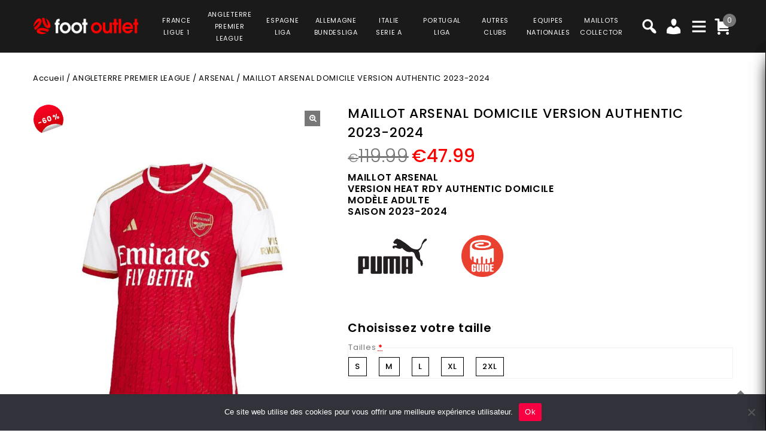

--- FILE ---
content_type: text/html; charset=UTF-8
request_url: https://www.foot-outlet.com/product/maillot-arsenal-domicile-version-authentic-2023-2024/
body_size: 41160
content:
<!DOCTYPE html>
<html lang="fr-FR">
<head>
<meta charset="UTF-8">
<meta name="viewport" content="width=device-width,user-scalable=no">
<link rel="profile" href="https://gmpg.org/xfn/11" />
<link rel="pingback" href="https://www.foot-outlet.com/xmlrpc.php"/>
<style>
.second-menu ul.sub-menu {
	display:none;
}
</style>
 <title>MAILLOT ARSENAL DOMICILE VERSION AUTHENTIC 2023-2024 PRIX REDUIT -40% : €71.99 - Foot Outlet</title>
<!--[if lt IE 9]>
		<![endif]-->
<meta name='robots' content='max-image-preview:large' />

<!-- Google Tag Manager for WordPress by gtm4wp.com -->
<script data-cfasync="false" data-pagespeed-no-defer>
	var gtm4wp_datalayer_name = "dataLayer";
	var dataLayer = dataLayer || [];
	const gtm4wp_use_sku_instead = false;
	const gtm4wp_currency = 'EUR';
	const gtm4wp_product_per_impression = 10;
	const gtm4wp_clear_ecommerce = false;
</script>
<!-- End Google Tag Manager for WordPress by gtm4wp.com --><link rel='dns-prefetch' href='//fonts.googleapis.com' />
<link rel="alternate" type="application/rss+xml" title="Foot Outlet &raquo; Flux" href="https://www.foot-outlet.com/feed/" />
<link rel="alternate" type="application/rss+xml" title="Foot Outlet &raquo; Flux des commentaires" href="https://www.foot-outlet.com/comments/feed/" />
<link rel='preload' as='style' onload="this.onload=null;this.rel='stylesheet'" id='google_fonts' href='https://fonts.googleapis.com/css?family=Poppins%3A100%2C200%2C300%2C400%2C500%2C600%2C700%2C800%2C900&#038;ver=1.0.0#038;subset=latin%2Clatin-ext'  media='all' /><link rel='preload' as='style' onload="this.onload=null;this.rel='stylesheet'" id='tmpmela_isotope' href='https://www.foot-outlet.com/wp-content/themes/footflops/css/isotop-port.css?ver=6.4.1'  media='all' /><link rel='preload' as='style' onload="this.onload=null;this.rel='stylesheet'" id='tmpmela_custom' href='https://www.foot-outlet.com/wp-content/themes/footflops/css/codezeel/custom.css?ver=6.4.1'  media='all' /><link rel='preload' as='style' onload="this.onload=null;this.rel='stylesheet'" id='owl.carousel' href='https://www.foot-outlet.com/wp-content/themes/footflops/css/codezeel/owl.carousel.css?ver=6.4.1'  media='all' /><link rel='preload' as='style' onload="this.onload=null;this.rel='stylesheet'" id='owl.transitions' href='https://www.foot-outlet.com/wp-content/themes/footflops/css/codezeel/owl.transitions.css?ver=6.4.1'  media='all' /><link rel='preload' as='style' onload="this.onload=null;this.rel='stylesheet'" id='shadowbox' href='https://www.foot-outlet.com/wp-content/themes/footflops/css/codezeel/shadowbox.css?ver=6.4.1'  media='all' /><link rel='preload' as='style' onload="this.onload=null;this.rel='stylesheet'" id='tmpmela_shortcode_style' href='https://www.foot-outlet.com/wp-content/themes/footflops/css/codezeel/shortcode_style.css?ver=6.4.1'  media='all' /><link rel='preload' as='style' onload="this.onload=null;this.rel='stylesheet'" id='animate_min' href='https://www.foot-outlet.com/wp-content/themes/footflops/css/codezeel/animate.min.css?ver=6.4.1'  media='all' /><link rel='preload' as='style' onload="this.onload=null;this.rel='stylesheet'" id='tmpmela_woocommerce_css' href='https://www.foot-outlet.com/wp-content/themes/footflops/css/codezeel/woocommerce.css?ver=6.4.1'  media='all' /><link rel='preload' as='style' onload="this.onload=null;this.rel='stylesheet'" id='wp-block-library' href='https://www.foot-outlet.com/wp-includes/css/dist/block-library/style.min.css?ver=6.4.1'  media='all' /><link rel='preload' as='style' onload="this.onload=null;this.rel='stylesheet'" id='wc-blocks-vendors-style' href='https://www.foot-outlet.com/wp-content/plugins/woocommerce/packages/woocommerce-blocks/build/wc-blocks-vendors-style.css?ver=10.4.6'  media='all' /><link rel='preload' as='style' onload="this.onload=null;this.rel='stylesheet'" id='wc-blocks-style' href='https://www.foot-outlet.com/wp-content/plugins/woocommerce/packages/woocommerce-blocks/build/wc-blocks-style.css?ver=10.4.6'  media='all' /><style id='classic-theme-styles-inline-css' type='text/css'>
/*! This file is auto-generated */
.wp-block-button__link{color:#fff;background-color:#32373c;border-radius:9999px;box-shadow:none;text-decoration:none;padding:calc(.667em + 2px) calc(1.333em + 2px);font-size:1.125em}.wp-block-file__button{background:#32373c;color:#fff;text-decoration:none}
</style>
<style id='global-styles-inline-css' type='text/css'>
body{--wp--preset--color--black: #000000;--wp--preset--color--cyan-bluish-gray: #abb8c3;--wp--preset--color--white: #ffffff;--wp--preset--color--pale-pink: #f78da7;--wp--preset--color--vivid-red: #cf2e2e;--wp--preset--color--luminous-vivid-orange: #ff6900;--wp--preset--color--luminous-vivid-amber: #fcb900;--wp--preset--color--light-green-cyan: #7bdcb5;--wp--preset--color--vivid-green-cyan: #00d084;--wp--preset--color--pale-cyan-blue: #8ed1fc;--wp--preset--color--vivid-cyan-blue: #0693e3;--wp--preset--color--vivid-purple: #9b51e0;--wp--preset--gradient--vivid-cyan-blue-to-vivid-purple: linear-gradient(135deg,rgba(6,147,227,1) 0%,rgb(155,81,224) 100%);--wp--preset--gradient--light-green-cyan-to-vivid-green-cyan: linear-gradient(135deg,rgb(122,220,180) 0%,rgb(0,208,130) 100%);--wp--preset--gradient--luminous-vivid-amber-to-luminous-vivid-orange: linear-gradient(135deg,rgba(252,185,0,1) 0%,rgba(255,105,0,1) 100%);--wp--preset--gradient--luminous-vivid-orange-to-vivid-red: linear-gradient(135deg,rgba(255,105,0,1) 0%,rgb(207,46,46) 100%);--wp--preset--gradient--very-light-gray-to-cyan-bluish-gray: linear-gradient(135deg,rgb(238,238,238) 0%,rgb(169,184,195) 100%);--wp--preset--gradient--cool-to-warm-spectrum: linear-gradient(135deg,rgb(74,234,220) 0%,rgb(151,120,209) 20%,rgb(207,42,186) 40%,rgb(238,44,130) 60%,rgb(251,105,98) 80%,rgb(254,248,76) 100%);--wp--preset--gradient--blush-light-purple: linear-gradient(135deg,rgb(255,206,236) 0%,rgb(152,150,240) 100%);--wp--preset--gradient--blush-bordeaux: linear-gradient(135deg,rgb(254,205,165) 0%,rgb(254,45,45) 50%,rgb(107,0,62) 100%);--wp--preset--gradient--luminous-dusk: linear-gradient(135deg,rgb(255,203,112) 0%,rgb(199,81,192) 50%,rgb(65,88,208) 100%);--wp--preset--gradient--pale-ocean: linear-gradient(135deg,rgb(255,245,203) 0%,rgb(182,227,212) 50%,rgb(51,167,181) 100%);--wp--preset--gradient--electric-grass: linear-gradient(135deg,rgb(202,248,128) 0%,rgb(113,206,126) 100%);--wp--preset--gradient--midnight: linear-gradient(135deg,rgb(2,3,129) 0%,rgb(40,116,252) 100%);--wp--preset--font-size--small: 13px;--wp--preset--font-size--medium: 20px;--wp--preset--font-size--large: 36px;--wp--preset--font-size--x-large: 42px;--wp--preset--spacing--20: 0.44rem;--wp--preset--spacing--30: 0.67rem;--wp--preset--spacing--40: 1rem;--wp--preset--spacing--50: 1.5rem;--wp--preset--spacing--60: 2.25rem;--wp--preset--spacing--70: 3.38rem;--wp--preset--spacing--80: 5.06rem;--wp--preset--shadow--natural: 6px 6px 9px rgba(0, 0, 0, 0.2);--wp--preset--shadow--deep: 12px 12px 50px rgba(0, 0, 0, 0.4);--wp--preset--shadow--sharp: 6px 6px 0px rgba(0, 0, 0, 0.2);--wp--preset--shadow--outlined: 6px 6px 0px -3px rgba(255, 255, 255, 1), 6px 6px rgba(0, 0, 0, 1);--wp--preset--shadow--crisp: 6px 6px 0px rgba(0, 0, 0, 1);}:where(.is-layout-flex){gap: 0.5em;}:where(.is-layout-grid){gap: 0.5em;}body .is-layout-flow > .alignleft{float: left;margin-inline-start: 0;margin-inline-end: 2em;}body .is-layout-flow > .alignright{float: right;margin-inline-start: 2em;margin-inline-end: 0;}body .is-layout-flow > .aligncenter{margin-left: auto !important;margin-right: auto !important;}body .is-layout-constrained > .alignleft{float: left;margin-inline-start: 0;margin-inline-end: 2em;}body .is-layout-constrained > .alignright{float: right;margin-inline-start: 2em;margin-inline-end: 0;}body .is-layout-constrained > .aligncenter{margin-left: auto !important;margin-right: auto !important;}body .is-layout-constrained > :where(:not(.alignleft):not(.alignright):not(.alignfull)){max-width: var(--wp--style--global--content-size);margin-left: auto !important;margin-right: auto !important;}body .is-layout-constrained > .alignwide{max-width: var(--wp--style--global--wide-size);}body .is-layout-flex{display: flex;}body .is-layout-flex{flex-wrap: wrap;align-items: center;}body .is-layout-flex > *{margin: 0;}body .is-layout-grid{display: grid;}body .is-layout-grid > *{margin: 0;}:where(.wp-block-columns.is-layout-flex){gap: 2em;}:where(.wp-block-columns.is-layout-grid){gap: 2em;}:where(.wp-block-post-template.is-layout-flex){gap: 1.25em;}:where(.wp-block-post-template.is-layout-grid){gap: 1.25em;}.has-black-color{color: var(--wp--preset--color--black) !important;}.has-cyan-bluish-gray-color{color: var(--wp--preset--color--cyan-bluish-gray) !important;}.has-white-color{color: var(--wp--preset--color--white) !important;}.has-pale-pink-color{color: var(--wp--preset--color--pale-pink) !important;}.has-vivid-red-color{color: var(--wp--preset--color--vivid-red) !important;}.has-luminous-vivid-orange-color{color: var(--wp--preset--color--luminous-vivid-orange) !important;}.has-luminous-vivid-amber-color{color: var(--wp--preset--color--luminous-vivid-amber) !important;}.has-light-green-cyan-color{color: var(--wp--preset--color--light-green-cyan) !important;}.has-vivid-green-cyan-color{color: var(--wp--preset--color--vivid-green-cyan) !important;}.has-pale-cyan-blue-color{color: var(--wp--preset--color--pale-cyan-blue) !important;}.has-vivid-cyan-blue-color{color: var(--wp--preset--color--vivid-cyan-blue) !important;}.has-vivid-purple-color{color: var(--wp--preset--color--vivid-purple) !important;}.has-black-background-color{background-color: var(--wp--preset--color--black) !important;}.has-cyan-bluish-gray-background-color{background-color: var(--wp--preset--color--cyan-bluish-gray) !important;}.has-white-background-color{background-color: var(--wp--preset--color--white) !important;}.has-pale-pink-background-color{background-color: var(--wp--preset--color--pale-pink) !important;}.has-vivid-red-background-color{background-color: var(--wp--preset--color--vivid-red) !important;}.has-luminous-vivid-orange-background-color{background-color: var(--wp--preset--color--luminous-vivid-orange) !important;}.has-luminous-vivid-amber-background-color{background-color: var(--wp--preset--color--luminous-vivid-amber) !important;}.has-light-green-cyan-background-color{background-color: var(--wp--preset--color--light-green-cyan) !important;}.has-vivid-green-cyan-background-color{background-color: var(--wp--preset--color--vivid-green-cyan) !important;}.has-pale-cyan-blue-background-color{background-color: var(--wp--preset--color--pale-cyan-blue) !important;}.has-vivid-cyan-blue-background-color{background-color: var(--wp--preset--color--vivid-cyan-blue) !important;}.has-vivid-purple-background-color{background-color: var(--wp--preset--color--vivid-purple) !important;}.has-black-border-color{border-color: var(--wp--preset--color--black) !important;}.has-cyan-bluish-gray-border-color{border-color: var(--wp--preset--color--cyan-bluish-gray) !important;}.has-white-border-color{border-color: var(--wp--preset--color--white) !important;}.has-pale-pink-border-color{border-color: var(--wp--preset--color--pale-pink) !important;}.has-vivid-red-border-color{border-color: var(--wp--preset--color--vivid-red) !important;}.has-luminous-vivid-orange-border-color{border-color: var(--wp--preset--color--luminous-vivid-orange) !important;}.has-luminous-vivid-amber-border-color{border-color: var(--wp--preset--color--luminous-vivid-amber) !important;}.has-light-green-cyan-border-color{border-color: var(--wp--preset--color--light-green-cyan) !important;}.has-vivid-green-cyan-border-color{border-color: var(--wp--preset--color--vivid-green-cyan) !important;}.has-pale-cyan-blue-border-color{border-color: var(--wp--preset--color--pale-cyan-blue) !important;}.has-vivid-cyan-blue-border-color{border-color: var(--wp--preset--color--vivid-cyan-blue) !important;}.has-vivid-purple-border-color{border-color: var(--wp--preset--color--vivid-purple) !important;}.has-vivid-cyan-blue-to-vivid-purple-gradient-background{background: var(--wp--preset--gradient--vivid-cyan-blue-to-vivid-purple) !important;}.has-light-green-cyan-to-vivid-green-cyan-gradient-background{background: var(--wp--preset--gradient--light-green-cyan-to-vivid-green-cyan) !important;}.has-luminous-vivid-amber-to-luminous-vivid-orange-gradient-background{background: var(--wp--preset--gradient--luminous-vivid-amber-to-luminous-vivid-orange) !important;}.has-luminous-vivid-orange-to-vivid-red-gradient-background{background: var(--wp--preset--gradient--luminous-vivid-orange-to-vivid-red) !important;}.has-very-light-gray-to-cyan-bluish-gray-gradient-background{background: var(--wp--preset--gradient--very-light-gray-to-cyan-bluish-gray) !important;}.has-cool-to-warm-spectrum-gradient-background{background: var(--wp--preset--gradient--cool-to-warm-spectrum) !important;}.has-blush-light-purple-gradient-background{background: var(--wp--preset--gradient--blush-light-purple) !important;}.has-blush-bordeaux-gradient-background{background: var(--wp--preset--gradient--blush-bordeaux) !important;}.has-luminous-dusk-gradient-background{background: var(--wp--preset--gradient--luminous-dusk) !important;}.has-pale-ocean-gradient-background{background: var(--wp--preset--gradient--pale-ocean) !important;}.has-electric-grass-gradient-background{background: var(--wp--preset--gradient--electric-grass) !important;}.has-midnight-gradient-background{background: var(--wp--preset--gradient--midnight) !important;}.has-small-font-size{font-size: var(--wp--preset--font-size--small) !important;}.has-medium-font-size{font-size: var(--wp--preset--font-size--medium) !important;}.has-large-font-size{font-size: var(--wp--preset--font-size--large) !important;}.has-x-large-font-size{font-size: var(--wp--preset--font-size--x-large) !important;}
.wp-block-navigation a:where(:not(.wp-element-button)){color: inherit;}
:where(.wp-block-post-template.is-layout-flex){gap: 1.25em;}:where(.wp-block-post-template.is-layout-grid){gap: 1.25em;}
:where(.wp-block-columns.is-layout-flex){gap: 2em;}:where(.wp-block-columns.is-layout-grid){gap: 2em;}
.wp-block-pullquote{font-size: 1.5em;line-height: 1.6;}
</style>
<link rel='preload' as='style' onload="this.onload=null;this.rel='stylesheet'" id='contact-form-7' href='https://www.foot-outlet.com/wp-content/plugins/contact-form-7/includes/css/styles.css?ver=5.7.7'  media='all' /><link rel='preload' as='style' onload="this.onload=null;this.rel='stylesheet'" id='cookie-notice-front' href='https://www.foot-outlet.com/wp-content/plugins/cookie-notice/css/front.min.css?ver=2.5.6'  media='all' /><link rel='preload' as='style' onload="this.onload=null;this.rel='stylesheet'" id='bodhi-svgs-attachment' href='https://www.foot-outlet.com/wp-content/plugins/svg-support/css/svgs-attachment.css'  media='all' /><link rel='preload' as='style' onload="this.onload=null;this.rel='stylesheet'" id='taxonomy-image-plugin-public' href='https://www.foot-outlet.com/wp-content/plugins/taxonomy-images/css/style.css?ver=0.9.6'  media='all' /><link rel='preload' as='style' onload="this.onload=null;this.rel='stylesheet'" id='photoswipe' href='https://www.foot-outlet.com/wp-content/plugins/woocommerce/assets/css/photoswipe/photoswipe.min.css?ver=7.9.0'  media='all' /><link rel='preload' as='style' onload="this.onload=null;this.rel='stylesheet'" id='photoswipe-default-skin' href='https://www.foot-outlet.com/wp-content/plugins/woocommerce/assets/css/photoswipe/default-skin/default-skin.min.css?ver=7.9.0'  media='all' /><style id='woocommerce-inline-inline-css' type='text/css'>
.woocommerce form .form-row .required { visibility: visible; }
</style>
<link rel='preload' as='style' onload="this.onload=null;this.rel='stylesheet'" id='wr-frontend-elements' href='https://www.foot-outlet.com/wp-content/plugins/woorewards/styling/css/wr-elements.min.css?ver=5.2.4'  media='all' /><link rel='preload' as='style' onload="this.onload=null;this.rel='stylesheet'" id='wt-import-export-for-woo' href='https://www.foot-outlet.com/wp-content/plugins/wt-import-export-for-woo/public/css/wt-import-export-for-woo-public.css?ver=1.2.0'  media='all' /><link rel='preload' as='style' onload="this.onload=null;this.rel='stylesheet'" id='wt-woocommerce-related-products' href='https://www.foot-outlet.com/wp-content/plugins/wt-woocommerce-related-products/public/css/custom-related-products-public.css?ver=1.7.2'  media='all' /><link rel='preload' as='style' onload="this.onload=null;this.rel='stylesheet'" id='carousel-css' href='https://www.foot-outlet.com/wp-content/plugins/wt-woocommerce-related-products/public/css/owl.carousel.min.css?ver=1.7.2'  media='all' /><link rel='preload' as='style' onload="this.onload=null;this.rel='stylesheet'" id='carousel-theme-css' href='https://www.foot-outlet.com/wp-content/plugins/wt-woocommerce-related-products/public/css/owl.theme.default.min.css?ver=1.7.2'  media='all' /><link rel='preload' as='style' onload="this.onload=null;this.rel='stylesheet'" id='fpf_front' href='https://www.foot-outlet.com/wp-content/plugins/flexible-product-fields/assets/css/front.min.css?ver=2.9.3.69'  media='all' /><link rel='preload' as='style' onload="this.onload=null;this.rel='stylesheet'" id='fpf_new_front' href='https://www.foot-outlet.com/wp-content/plugins/flexible-product-fields/assets/css/new-front.css?ver=2.9.3.69'  media='all' /><link rel='preload' as='style' onload="this.onload=null;this.rel='stylesheet'" id='swatches-and-photos' href='https://www.foot-outlet.com/wp-content/plugins/woocommerce-variation-swatches-and-photos/assets/css/swatches-and-photos.css?ver=3.0.6'  media='all' /><link rel='preload' as='style' onload="this.onload=null;this.rel='stylesheet'" id='dashicons' href='https://www.foot-outlet.com/wp-includes/css/dashicons.min.css?ver=6.4.1'  media='all' /><link rel='preload' as='style' onload="this.onload=null;this.rel='stylesheet'" id='tmpmela-style' href='https://www.foot-outlet.com/wp-content/themes/footflops/style.css?ver=1.0'  media='all' /><link rel='preload' as='style' onload="this.onload=null;this.rel='stylesheet'" id='child-style' href='https://www.foot-outlet.com/wp-content/themes/footflops-child/style.css?ver=1.0'  media='all' /><link rel='preload' as='style' onload="this.onload=null;this.rel='stylesheet'" id='tmpmela-fonts' href='//fonts.googleapis.com/css?family=Source+Sans+Pro%3A300%2C400%2C700%2C300italic%2C400italic%2C700italic%7CBitter%3A400%2C700&#038;subset=latin%2Clatin-ext'  media='all' /><link rel='preload' as='style' onload="this.onload=null;this.rel='stylesheet'" id='FontAwesome' href='https://www.foot-outlet.com/wp-content/themes/footflops/fonts/css/font-awesome.css?ver=4.7.0'  media='all' /><link rel='preload' as='style' onload="this.onload=null;this.rel='stylesheet'" id='fpf-pro-front' href='https://www.foot-outlet.com/wp-content/plugins/flexible-product-fields-pro/assets/css/new-front.css?ver=13'  media='all' /><link rel='preload' as='style' onload="this.onload=null;this.rel='stylesheet'" id='stripe_styles' href='https://www.foot-outlet.com/wp-content/plugins/woocommerce-gateway-stripe/assets/css/stripe-styles.css?ver=8.1.1'  media='all' /><script  src="https://www.foot-outlet.com/wp-includes/js/jquery/jquery.min.js?ver=3.7.1" id="jquery-core-js"></script>
<script  src="https://www.foot-outlet.com/wp-includes/js/jquery/jquery-migrate.min.js?ver=3.4.1" id="jquery-migrate-js"></script>
<script  src="https://www.foot-outlet.com/wp-content/plugins/svg-support/vendor/DOMPurify/DOMPurify.min.js?ver=2.5.8" id="bodhi-dompurify-library-js"></script>
<script type="text/javascript" id="bodhi_svg_inline-js-extra">
/* <![CDATA[ */
var svgSettings = {"skipNested":""};
/* ]]> */
</script>
<script  src="https://www.foot-outlet.com/wp-content/plugins/svg-support/js/min/svgs-inline-min.js" id="bodhi_svg_inline-js"></script>
<script  id="bodhi_svg_inline-js-after">
/* <![CDATA[ */
cssTarget={"Bodhi":"img.style-svg","ForceInlineSVG":"style-svg"};ForceInlineSVGActive="false";frontSanitizationEnabled="on";
/* ]]> */
</script>
<script  src="https://www.foot-outlet.com/wp-content/plugins/woocommerce/assets/js/jquery-blockui/jquery.blockUI.min.js?ver=2.7.0-wc.7.9.0" id="jquery-blockui-js"></script>
<script type="text/javascript" id="wc-add-to-cart-js-extra">
/* <![CDATA[ */
var wc_add_to_cart_params = {"ajax_url":"\/wp-admin\/admin-ajax.php","wc_ajax_url":"\/?wc-ajax=%%endpoint%%","i18n_view_cart":"Voir le panier","cart_url":"https:\/\/www.foot-outlet.com\/cart\/","is_cart":"","cart_redirect_after_add":"no"};
/* ]]> */
</script>
<script  src="https://www.foot-outlet.com/wp-content/plugins/woocommerce/assets/js/frontend/add-to-cart.min.js?ver=7.9.0" id="wc-add-to-cart-js"></script>
<script  src="https://www.foot-outlet.com/wp-content/plugins/wt-woocommerce-related-products/public/js/custom-related-products-public.js?ver=1.7.2" id="wt-woocommerce-related-products-js"></script>
<script  src="https://www.foot-outlet.com/wp-content/plugins/wt-woocommerce-related-products/public/js/wt_owl_carousel.js?ver=1.7.2" id="wt-owl-js-js"></script>
<script  src="https://www.foot-outlet.com/wp-content/plugins/woocommerce/assets/js/accounting/accounting.min.js?ver=0.4.2" id="accounting-js"></script>
<script type="text/javascript" id="fpf_product-js-extra">
/* <![CDATA[ */
var fpf_product = {"total":"Total","currency_format_num_decimals":"2","currency_format_symbol":"\u20ac","currency_format_decimal_sep":".","currency_format_thousand_sep":",","currency_format":"%s%v","fields_rules":[],"fpf_fields":[{"id":"104827_taille","priority":10,"type":"heading","title":"Choisissez votre taille","css_class":"","logic":"0","logic_operator":"or","_group_id":104827,"has_price":false,"has_price_in_options":false,"has_options":false,"price_value":0,"price_type":"fixed"},{"id":"104827_tailles","priority":20,"type":"radio","title":"Tailles","required":"1","css_class":"","tooltip":"","options":[{"value":"S","label":"S","price_value":0},{"value":"M","label":"M","price_value":0},{"value":"L","label":"L","price_value":0},{"value":"XL","label":"XL","price_value":0},{"value":"2XL","label":"2XL","price_value":0}],"default":"","price_values":{"2":{"price_type":"","price":""},"3":{"price_type":"","price":""},"_value":{"price_type":"","price":""},"":{"price_type":"","price":""},"x":{"price_type":"","price":""},"X":{"price_type":"","price":""},"XS":{"price_type":"","price":""},"S":{"price_type":"","price":""},"M":{"price_type":"","price":""},"L":{"price_type":"","price":""},"XL":{"price_type":"","price":""},"2X":{"price_type":"","price":""},"2XL":{"price_type":"","price":""},"3X":{"price_type":"","price":""},"3XL":{"price_type":"","price":""}},"logic":"0","logic_operator":"or","_group_id":104827,"has_price":false,"has_price_in_options":true,"has_options":true,"price_value":0,"price_type":"fixed"},{"id":"104852_badges_ligue_des_champions","priority":10,"type":"heading","title":"Badges Ligue des Champions","css_class":"","logic":"0","logic_operator":"or","_group_id":104852,"has_price":false,"has_price_in_options":false,"has_options":false,"price_value":0,"price_type":"fixed"},{"id":"104852_badges_champions_league","priority":20,"type":"radio-images","title":"Badge Champions League + Badge UEFA Foundation","required":"0","css_class":"badge","tooltip":"","disable_product_image_change":"0","options":[{"value":"9","label":"Badge Champions League + Badge UEFA Foundation","image_id":"129343","price_value":9,"price_type":"fixed","price":"9","calculation_type":"per_item","price_display":9}],"default":"","preview_width":100,"preview_label_hide":"0","price_values":{"9":{"price_type":"fixed","price":"9","calculation_type":"per_item"},"_value":{"price_type":"","price":"","calculation_type":"per_item"},"":{"price_type":"","price":"","calculation_type":"per_item"}},"logic":"0","logic_operator":"or","_group_id":104852,"has_price":false,"has_price_in_options":true,"has_options":true,"price_value":0,"price_type":"fixed"},{"id":"fpf_1124417","priority":10,"type":"heading","title":"Badges Premier League","css_class":"","logic":"0","logic_operator":"or","_group_id":108270,"has_price":false,"has_price_in_options":false,"has_options":false,"price_value":0,"price_type":"fixed"},{"id":"fpf_4302591","priority":20,"type":"radio-images","title":"Badge English Premier League + Badge No Room for Racism","required":"0","css_class":"badge","tooltip":"","options":[{"value":"9","label":"Badge English Premier League Champions + Badge No Room for Racism","image_id":"112016","price_value":9,"price_type":"fixed","price":"9","calculation_type":"","price_display":9}],"default":"","preview_width":130,"preview_label_hide":"0","price_values":{"9":{"price_type":"fixed","price":"9"},"_value":{"price_type":"","price":""},"":{"price_type":"","price":""}},"logic":"0","logic_operator":"or","_group_id":108270,"has_price":false,"has_price_in_options":true,"has_options":true,"price_value":0,"price_type":"fixed"}],"fpf_product_price":"119.99"};
/* ]]> */
</script>
<script  src="https://www.foot-outlet.com/wp-content/plugins/flexible-product-fields/assets/js/fpf_product.min.js?ver=2.9.3.69" id="fpf_product-js"></script>
<script  src="https://www.foot-outlet.com/wp-content/plugins/js_composer/assets/js/vendors/woocommerce-add-to-cart.js?ver=6.11.0" id="vc_woocommerce-add-to-cart-js-js"></script>
<script  src="https://www.foot-outlet.com/wp-includes/js/underscore.min.js?ver=1.13.4" id="underscore-js"></script>
<script type="text/javascript" id="wp-util-js-extra">
/* <![CDATA[ */
var _wpUtilSettings = {"ajax":{"url":"\/wp-admin\/admin-ajax.php"}};
/* ]]> */
</script>
<script  src="https://www.foot-outlet.com/wp-includes/js/wp-util.min.js?ver=6.4.1" id="wp-util-js"></script>
<script  src="https://www.foot-outlet.com/wp-content/themes/footflops-child/custom-scripts.js?ver=6.4.1" id="custom-scripts-js"></script>
<script  src="https://www.foot-outlet.com/wp-content/themes/footflops/js/codezeel/jquery.jqtransform.js?ver=6.4.1" id="jqtransform-js"></script>
<script  src="https://www.foot-outlet.com/wp-content/themes/footflops/js/codezeel/jquery.jqtransform.script.js?ver=6.4.1" id="jqtransform_script-js"></script>
<script  src="https://www.foot-outlet.com/wp-content/themes/footflops/js/codezeel/jquery.custom.min.js?ver=6.4.1" id="tmpmela_custom_script-js"></script>
<script  src="https://www.foot-outlet.com/wp-content/themes/footflops/js/codezeel/codezeel.min.js?ver=6.4.1" id="tmpmela_codezeel-js"></script>
<script  src="https://www.foot-outlet.com/wp-content/themes/footflops/js/codezeel/carousel.min.js?ver=6.4.1" id="carousel-js"></script>
<script  src="https://www.foot-outlet.com/wp-content/themes/footflops/js/codezeel/jquery.easypiechart.min.js?ver=6.4.1" id="easypiechart-js"></script>
<script  src="https://www.foot-outlet.com/wp-content/themes/footflops/js/codezeel/custom.js?ver=6.4.1" id="tmpmela_custom-js"></script>
<script  src="https://www.foot-outlet.com/wp-content/themes/footflops/js/codezeel/owl.carousel.min.js?ver=6.4.1" id="owlcarousel-js"></script>
<script  src="https://www.foot-outlet.com/wp-content/themes/footflops/js/codezeel/jquery.formalize.min.js?ver=6.4.1" id="formalize-js"></script>
<script  src="https://www.foot-outlet.com/wp-content/themes/footflops/js/codezeel/respond.min.js?ver=6.4.1" id="respond-js"></script>
<script  src="https://www.foot-outlet.com/wp-content/themes/footflops/js/codezeel/jquery.validate.js?ver=6.4.1" id="validate-js"></script>
<script  src="https://www.foot-outlet.com/wp-content/themes/footflops/js/codezeel/shadowbox.js?ver=6.4.1" id="shadowbox-js"></script>
<script  src="https://www.foot-outlet.com/wp-content/themes/footflops/js/codezeel/waypoints.min.js?ver=6.4.1" id="waypoints-js"></script>
<script  src="https://www.foot-outlet.com/wp-content/themes/footflops/js/codezeel/jquery.megamenu.js?ver=6.4.1" id="megamenu-js"></script>
<script  src="https://www.foot-outlet.com/wp-content/themes/footflops/js/codezeel/easyResponsiveTabs.js?ver=6.4.1" id="easyResponsiveTabs-js"></script>
<script  src="https://www.foot-outlet.com/wp-content/themes/footflops/js/codezeel/jquery.treeview.js?ver=6.4.1" id="jtree_min-js"></script>
<script  src="https://www.foot-outlet.com/wp-content/themes/footflops/js/codezeel/jquery.jscroll.min.js?ver=6.4.1" id="scroll-min-js"></script>
<script  src="https://www.foot-outlet.com/wp-content/themes/footflops/js/codezeel/countUp.js?ver=6.4.1" id="countUp-js"></script>
<script  src="https://www.foot-outlet.com/wp-content/themes/footflops/js/codezeel/doubletaptogo.js?ver=6.4.1" id="doubletaptogo-js"></script>
<script  src="https://www.foot-outlet.com/wp-content/themes/footflops/js/codezeel/jquery.countdown.min.js?ver=6.4.1" id="countdown_min-js"></script>
<script  src="https://www.foot-outlet.com/wp-content/themes/footflops/js/html5.js?ver=6.4.1" id="tmpmela_html5-js"></script>
<script type="text/javascript" id="phpvariable-js-extra">
/* <![CDATA[ */
var php_var = {"tmpmela_loadmore":"","tmpmela_pagination":"","tmpmela_nomore":""};
/* ]]> */
</script>
<script  src="https://www.foot-outlet.com/wp-content/themes/footflops/js/codezeel/codezeelloadmore.js?ver=6.4.1" id="phpvariable-js"></script>
<script  src="https://www.foot-outlet.com/wp-content/plugins/flexible-product-fields-pro/assets/js/front.js?ver=13" id="flexible_product_fields_front_js-js"></script>
<script type="text/javascript" id="woocommerce-tokenization-form-js-extra">
/* <![CDATA[ */
var wc_tokenization_form_params = {"is_registration_required":"","is_logged_in":""};
/* ]]> */
</script>
<script  src="https://www.foot-outlet.com/wp-content/plugins/woocommerce/assets/js/frontend/tokenization-form.min.js?ver=7.9.0" id="woocommerce-tokenization-form-js"></script>
<link rel="https://api.w.org/" href="https://www.foot-outlet.com/wp-json/" /><link rel="alternate" type="application/json" href="https://www.foot-outlet.com/wp-json/wp/v2/product/111218" /><link rel="EditURI" type="application/rsd+xml" title="RSD" href="https://www.foot-outlet.com/xmlrpc.php?rsd" />
<meta name="generator" content="WordPress 6.4.1" />
<meta name="generator" content="WooCommerce 7.9.0" />
<link rel="canonical" href="https://www.foot-outlet.com/product/maillot-arsenal-domicile-version-authentic-2023-2024/" />
<link rel='shortlink' href='https://www.foot-outlet.com/?p=111218' />
<link rel="alternate" type="application/json+oembed" href="https://www.foot-outlet.com/wp-json/oembed/1.0/embed?url=https%3A%2F%2Fwww.foot-outlet.com%2Fproduct%2Fmaillot-arsenal-domicile-version-authentic-2023-2024%2F" />
<link rel="alternate" type="text/xml+oembed" href="https://www.foot-outlet.com/wp-json/oembed/1.0/embed?url=https%3A%2F%2Fwww.foot-outlet.com%2Fproduct%2Fmaillot-arsenal-domicile-version-authentic-2023-2024%2F&#038;format=xml" />
<meta name="facebook-domain-verification" content="9q3nksrbtxrs3d7juclif9q0sd454j" /><style></style><style id='lws-woorewards-blocks-inline-css'>:root{
	--wr-block-border-width: inherit;
	--wr-block-border-style: inherit;
	--wr-block-border-radius: inherit;
	--wr-block-border-color: inherit;
	--wr-block-background-color: inherit;
	--wr-block-font-size: inherit;
	--wr-block-font-color: inherit;
	--wr-block-padding: inherit;
	--wr-button-border-width: inherit;
	--wr-button-border-style: inherit;
	--wr-button-border-radius: inherit;
	--wr-button-border-color: inherit;
	--wr-button-background-color: inherit;
	--wr-button-font-size: inherit;
	--wr-button-font-color: inherit;
	--wr-button-border-over-color: inherit;
	--wr-button-background-over-color: inherit;
	--wr-button-font-over-color: inherit;
	--wr-button-padding: inherit;
}</style>
<!-- Google Tag Manager for WordPress by gtm4wp.com -->
<!-- GTM Container placement set to footer -->
<script data-cfasync="false" data-pagespeed-no-defer>
	var dataLayer_content = {"pagePostType":"product","pagePostType2":"single-product","pagePostAuthor":"jujuadmin","customerTotalOrders":0,"customerTotalOrderValue":0,"customerFirstName":"","customerLastName":"","customerBillingFirstName":"","customerBillingLastName":"","customerBillingCompany":"","customerBillingAddress1":"","customerBillingAddress2":"","customerBillingCity":"","customerBillingState":"","customerBillingPostcode":"","customerBillingCountry":"","customerBillingEmail":"","customerBillingEmailHash":"","customerBillingPhone":"","customerShippingFirstName":"","customerShippingLastName":"","customerShippingCompany":"","customerShippingAddress1":"","customerShippingAddress2":"","customerShippingCity":"","customerShippingState":"","customerShippingPostcode":"","customerShippingCountry":"","productRatingCounts":[],"productAverageRating":4.7,"productReviewCount":9,"productType":"simple","productIsVariable":0};
	dataLayer.push( dataLayer_content );
</script>
<script data-cfasync="false" data-pagespeed-no-defer>
(function(w,d,s,l,i){w[l]=w[l]||[];w[l].push({'gtm.start':
new Date().getTime(),event:'gtm.js'});var f=d.getElementsByTagName(s)[0],
j=d.createElement(s),dl=l!='dataLayer'?'&l='+l:'';j.async=true;j.src=
'//www.googletagmanager.com/gtm.js?id='+i+dl;f.parentNode.insertBefore(j,f);
})(window,document,'script','dataLayer','GTM-WHHTMD4M');
</script>
<!-- End Google Tag Manager for WordPress by gtm4wp.com -->
<link rel="shortcut icon" type="image/png" href="/wp-content/themes/footflops-child/images/favicons/foot-outlet.png" />

<link rel="icon" type="image/png" href="/wp-content/themes/footflops-child/images/favicons/foot-outlet.png" />

<link rel="apple-touch-icon" type="image/png" href="/wp-content/themes/footflops-child/images/favicons/foot-outlet.png" />

<link rel="apple-touch-icon-precomposed" type="image/png" href="/wp-content/themes/footflops-child/images/favicons/foot-outlet.png" />
    		<style>
           @font-face {
             font-family: Poppins;
             font-style: normal;
             font-weight: 100;
             src: url(https://fonts.gstatic.com/s/poppins/v20/pxiGyp8kv8JHgFVrLPTucHtF.ttf) format('truetype');
           }

           @font-face {
             font-family: Poppins;
             font-style: normal;
             font-weight: 200;
             src: url(https://fonts.gstatic.com/s/poppins/v20/pxiByp8kv8JHgFVrLFj_Z1xlEA.ttf) format('truetype');
           }

           @font-face {
             font-family: Poppins;
             font-style: normal;
             font-weight: 300;
             src: url(https://fonts.gstatic.com/s/poppins/v20/pxiByp8kv8JHgFVrLDz8Z1xlEA.ttf) format('truetype');
           }

           @font-face {
             font-family: Poppins;
             font-style: normal;
             font-weight: 400;
             src: url(https://fonts.gstatic.com/s/poppins/v20/pxiEyp8kv8JHgFVrJJfedw.ttf) format('truetype');
           }

           @font-face {
             font-family: Poppins;
             font-style: normal;
             font-weight: 500;
             src: url(https://fonts.gstatic.com/s/poppins/v20/pxiByp8kv8JHgFVrLGT9Z1xlEA.ttf) format('truetype');
           }

           @font-face {
             font-family: Poppins;
             font-style: normal;
             font-weight: 600;
             src: url(https://fonts.gstatic.com/s/poppins/v20/pxiByp8kv8JHgFVrLEj6Z1xlEA.ttf) format('truetype');
           }

           @font-face {
             font-family: Poppins;
             font-style: normal;
             font-weight: 700;
             src: url(https://fonts.gstatic.com/s/poppins/v20/pxiByp8kv8JHgFVrLCz7Z1xlEA.ttf) format('truetype');
           }

           @font-face {
             font-family: Poppins;
             font-style: normal;
             font-weight: 800;
             src: url(https://fonts.gstatic.com/s/poppins/v20/pxiByp8kv8JHgFVrLDD4Z1xlEA.ttf) format('truetype');
           }

           @font-face {
             font-family: Poppins;
             font-style: normal;
             font-weight: 900;
             src: url(https://fonts.gstatic.com/s/poppins/v20/pxiByp8kv8JHgFVrLBT5Z1xlEA.ttf) format('truetype');
           }

           .item {
             overflow: hidden;
             position: relative;
           }

           .center {
             text-align: center;
             position: relative;
           }

           .shortcode-title {
             margin: 0px 0px 20px;
             padding: 0px;
             width: 100%;
             position: relative;
           }

           .home .shortcode-title {
             margin-bottom: 35px;
           }

           .shortcode-title::before {
             content: '';
             border-bottom-width: 2px;
             border-bottom-style: solid;
             border-bottom-color: rgb(217, 217, 217);
             position: absolute;
             width: 70px;
             bottom: 0px;
             left: 0px;
             right: 0px;
             margin: 0px auto;
           }

           .normal-title {
             margin: 0px;
             padding-bottom: 20px;
             position: relative;
             text-transform: capitalize;
             vertical-align: top;
             width: auto;
             font-size: 30px;
             line-height: 32px;
             font-weight: 500;
             letter-spacing: 0.4px;
             color: rgb(0, 0, 0);
           }

           .brand_main .product-block {
             position: relative;
             text-align: center;
             margin: 10px 25px;
             display: inline-block;
           }

           .item.brand_main {
             text-align: center;
           }

           .brand_main .product-block img {
             opacity: 1;
             max-width: 100%;
           }

           .woocommerce img {
             max-width: 100%;
           }

           .woocommerce ul.products {
             clear: both;
           }

           .woocommerce ul.products::after,
           .woocommerce ul.products::before {
             content: ' ';
             display: table;
           }

           .woocommerce ul.products::after {
             clear: both;
           }

           .woocommerce ul.products li.product {
             float: left;
             padding: 0px;
             position: relative;
             text-align: center;
             overflow: hidden;
           }

           .woocommerce ul.products li .container-inner {
             clear: both;
             display: block;
             margin: 0px;
             padding: 0px;
             position: relative;
             text-align: center;
             vertical-align: top;
           }

           .woocommerce ul.products li .container-inner .product-block-inner {
             display: block;
             margin: 15px;
             padding: 0px;
             position: relative;
             overflow: hidden;
             box-sizing: border-box;
           }

           .woocommerce ul.products li.first {
             clear: both;
           }

           .columns-4 li.product {
             width: 25%;
           }

           .home .woocommerce ul.products {
             background-image: none;
             box-shadow: none;
             border-top-left-radius: 0px;
             border-top-right-radius: 0px;
             border-bottom-right-radius: 0px;
             border-bottom-left-radius: 0px;
             border: none;
             padding: 0px;
             margin: 0px;
             background-position: initial initial;
             background-repeat: initial initial;
           }

           .woocommerce ul.products {
             padding: 0px;
             margin: 0px;
             list-style: none outside;
             clear: both;
             background-color: rgb(255, 255, 255);
             background-position: initial initial;
             background-repeat: initial initial;
           }

           .woocommerce ul.products::after {
             clear: both;
           }

           .woocommerce ul.products li {
             list-style: none outside;
           }

           .woocommerce ul.products li.product .product-name {
             margin: 0px 0px 5px;
             text-decoration: none;
             text-transform: initial;
             line-height: 24px;
             font-size: 14px;
             color: rgb(0, 0, 0);
             font-weight: 400;
             letter-spacing: 0.6px;
             text-overflow: ellipsis;
             overflow: hidden;
             white-space: nowrap;
           }

           .woocommerce ul.products li.product a img {
             margin: 0px auto;
             height: auto;
             max-width: 100%;
           }

           .woocommerce ul.products li.product .image-block > a {
             margin: 0px;
             display: block;
             text-align: center;
           }

           .product-detail-wrapper {
             min-height: 90px;
             position: relative;
             text-align: left;
             padding: 0px;
           }

           .woocommerce ul.products li.product .image-block {
             overflow: hidden;
             position: relative;
             margin-bottom: 15px;
             display: inline-block;
             vertical-align: top;
           }

           .product-button-hover {
             position: absolute;
             top: 5px;
             left: 5px;
             right: auto;
             bottom: auto;
             margin: 0px auto;
             width: 35px;
             opacity: 0;
             display: inline-block;
             text-align: center;
           }

           .product-button-outer {
             position: absolute;
             bottom: -40px;
             right: 0px;
             left: 0px;
             opacity: 0;
             margin: auto;
           }

           .woocommerce ul.products li .product-loading {
	     background-image: url(/wp-content/themes/footflops/images/codezeel/product-loading.gif);
             background-attachment: scroll;
             background-color: rgb(255, 255, 255);
             bottom: 0px;
             left: 0px;
             position: absolute;
             right: 0px;
             top: 0px;
             z-index: 99;
             background-position: 50% 50%;
             background-repeat: no-repeat no-repeat;
           }

           ul {
             box-sizing: border-box;
           }

           .screen-reader-text {
             clip: rect(1px 1px 1px 1px);
             border: 0px;
             height: 1px;
             margin: -1px;
             overflow: hidden;
             padding: 0px;
             position: absolute;
             width: 1px;
             word-wrap: normal !important;
           }

           .screen-reader-text {
             clip: rect(1px 1px 1px 1px);
             border: 0px;
             height: 1px;
             margin: -1px;
             overflow: hidden;
             padding: 0px;
             width: 1px;
             word-wrap: normal !important;
             overflow-wrap: normal !important;
             position: absolute !important;
           }

           .dashicons {
             font-family: dashicons;
             display: inline-block;
             line-height: 1;
             font-weight: 400;
             font-style: normal;
             text-decoration: inherit;
             text-transform: none;
             text-rendering: auto;
             -webkit-font-smoothing: antialiased;
             width: 20px;
             height: 20px;
             font-size: 20px;
             vertical-align: top;
             text-align: center;
           }

           .dashicons-arrow-down-alt2::before {
             content: '\f347';
           }

           .dashicons-cart::before {
             content: '\f174';
           }

           .dashicons-menu-alt::before {
             content: '\f228';
           }

           .dashicons-no-alt::before {
             content: '\f335';
           }

           .dashicons-search::before {
             content: '\f179';
           }

           body {
             color: rgb(119, 119, 119);
             font-family: Poppins, sans-serif;
             font-size: 13px;
             font-weight: 400;
             line-height: 26px;
             letter-spacing: 0.7px;
           }

           html,
           body,
           div,
           span,
           h3,
           h3,
           p,
           a,
           ul,
           li,
           form,
           label {
             border: 0px;
             font-style: inherit;
             font-weight: inherit;
             margin: 0px;
             outline: rgb(0, 0, 0);
             padding: 0px;
             vertical-align: baseline;
           }

           article,
           aside,
           header,
           nav,
           section {
             display: block;
           }

           a {
             color: rgb(128, 128, 128);
             text-decoration: none;
           }

           h3 {
             clear: both;
             margin: 10px 0px;
             font-weight: 600;
           }

           h3 {
             font-size: 18px;
             line-height: 1.0909090909;
           }

           i {
             font-style: italic;
           }

           p {
             margin-bottom: 24px;
           }

           .entry-content p {
             margin-bottom: 20px;
           }

           ul {
             margin: 0px 0px 24px 15px;
           }

           ul {
             clear: both;
           }

           li > ul {
             margin: 0px 0px 0px 20px;
           }

           img {
             border: 0px;
             vertical-align: middle;
           }

           input {
             box-sizing: border-box;
             vertical-align: middle;
             font-size: 14px;
             color: rgb(0, 0, 0);
           }

           input {
             line-height: normal;
           }

           input {
             background-image: -webkit-linear-gradient(top, rgba(255, 255, 255, 0), rgba(255, 255, 255, 0));
           }

           input[type="submit"] {
             -webkit-appearance: button;
           }

           .nav-menu a {
             border-top-left-radius: 0px;
             border-top-right-radius: 0px;
             border-bottom-right-radius: 0px;
             border-bottom-left-radius: 0px;
           }

           input {
             border: 1px solid rgb(229, 229, 229);
             padding: 8px 10px;
           }

           input[type="submit"] {
             display: inline-block;
             padding: 10px 30px;
             text-align: center;
             white-space: nowrap;
             text-decoration: none;
             text-transform: capitalize;
             color: rgb(255, 255, 255);
             font-size: 14px;
             font-weight: 400;
             letter-spacing: 0.5px;
             width: auto;
             line-height: 24px;
             background-color: rgb(119, 119, 119);
             border: none;
             border-top-left-radius: 0px;
             border-top-right-radius: 0px;
             border-bottom-right-radius: 0px;
             border-bottom-left-radius: 0px;
             background-position: initial initial;
             background-repeat: initial initial;
           }

           *::-webkit-input-placeholder {
             color: rgb(170, 170, 170);
           }

           .entry-content img {
             max-width: 100%;
           }

           .entry-content img,
           img[class*="attachment-"] {
             height: auto;
             max-width: 100%;
           }

           .screen-reader-text {
             clip: rect(1px 1px 1px 1px);
             position: absolute;
             display: none;
           }

           .site {
             width: 100%;
             margin: 0px auto;
             position: relative;
           }

           .main-content {
             overflow: visible;
           }

           .theme-container {
             width: 1400px;
             margin: 0px auto;
           }

           .topbar-outer {
             text-transform: capitalize;
             color: rgb(191, 191, 191);
             margin-bottom: 0px;
             font-size: 13px;
             font-weight: 400;
             line-height: 26px;
             letter-spacing: 0.6px;
             padding: 0px;
             text-align: left;
             position: relative;
             z-index: 99;
           }

           .topbar-link {
             display: inline-block;
             position: relative;
             z-index: 9;
             padding: 0px;
             margin: 0px 40px;
             float: right;
           }

           .header-main {
             vertical-align: top;
           }

           .site-header {
             position: relative;
           }

           .site-header-main.header-fix .header-top .theme-container {
             z-index: 9;
             padding: 0px;
           }

           .header-logo {
             display: inline-block;
             vertical-align: top;
             padding: 0px;
           }

           .header-right {
             display: grid;
             text-align: left;
             float: right;
             margin: 35px 0px 0px;
           }

           .header-center {
             display: inline-block;
             width: auto;
             text-align: center;
             vertical-align: top;
           }

           .header-left {
             margin: 0px auto;
             text-align: center;
             display: inline-block;
             z-index: 9;
             float: left;
             padding: 28px 0px 24px;
             position: relative;
           }

           .header-top {
             vertical-align: top;
             text-align: center;
             padding: 0px;
           }

           .header-logo > a {
             font-size: 40px;
             font-weight: bold;
             text-transform: capitalize;
             display: inline-block;
             color: rgb(136, 136, 136);
           }

           .header-mob-logo {
             display: none;
           }

           .header-search .header-toggle {
             background-image: url(../css/images/codezeel/search.svg);
             background-attachment: scroll;
             background-color: transparent;
             background-size: 23px;
             height: 25px;
             width: 25px;
             background-position: 50% 50%;
             background-repeat: no-repeat no-repeat;
           }

           .header-search {
             float: right;
             position: relative;
             z-index: 9;
             margin: 0px;
           }

           .header-search .search-form {
             display: none;
             position: absolute;
             right: 0px;
             top: 55px;
             z-index: 99999999;
           }

           .header-search .search-form #searchsubmit {
             display: none;
           }

           .header-search .search-form .search-field {
             height: 44px;
             background-color: rgb(255, 255, 255);
             color: rgb(171, 171, 171);
             padding: 10px 50px 10px 12px;
             width: 250px;
             border: 1px solid rgb(242, 242, 242);
             -webkit-box-shadow: rgba(0, 0, 0, 0.0980392) 0px 0px 6px;
             box-shadow: rgba(0, 0, 0, 0.0980392) 0px 0px 6px;
             background-position: initial initial;
             background-repeat: initial initial;
           }

           .site-header-main {
             z-index: 959;
           }

           .header-fix {
             vertical-align: top;
           }

           .header-top .main-navigation {
             z-index: 99;
           }

           .nav-menu a {
             font-size: 14px;
             padding: 12px 24px;
             color: rgb(33, 31, 32);
             display: block;
             text-transform: capitalize;
           }

           .main-navigation {
             position: relative;
             text-align: left;
             padding: 0px;
             width: auto;
             display: inline-block;
           }

           .site-main {
             clear: both;
             margin: 0px;
             min-height: 400px;
           }

           .hentry {
             margin: 0px auto;
             position: relative;
           }

           .site-content .entry-content {
             margin: 0px auto;
           }

           .entry-content p {
             line-height: 24px;
           }

           .site-content .entry-content {
             margin-top: 15px;
           }

           .page .entry-content {
             padding-top: 0px;
             margin: 0px;
           }

           .full-width .hentry {
             max-width: 100%;
           }

           form label {
             display: block;
             font-weight: 500;
             color: rgb(0, 0, 0);
           }

           #primary.main-content-inner-full,
           .main-content-inner-full #primary {
             margin: 0px;
             width: 100%;
           }

           #primary {
             float: right;
             width: 1105px;
             margin: 0px;
           }

           .full-width #primary {
             width: 100%;
             float: right;
             margin-left: 0px;
             margin-right: 0px;
           }

           .full-width #primary {
             width: 100% !important;
             margin: 0px !important;
           }

           .woocommerce ul.products li.product .secondary-image {
             position: absolute;
             opacity: 0;
             top: 0px;
             left: 0%;
             right: 0px;
             visibility: hidden;
             max-width: 100%;
             height: auto;
           }

           .shop-full-width #primary {
             width: 100%;
           }

           .widget {
             margin-bottom: 10px;
           }

           .brand-carousel a {
             background-image: none;
             padding: 0px;
             background-position: initial initial;
             background-repeat: initial initial;
           }

           #to_top {
             bottom: 25px;
             height: 35px;
             position: fixed;
             right: 25px;
             text-align: center;
             width: 35px;
             z-index: 99;
             background-color: rgb(119, 119, 119);
             font-size: 0px;
             box-sizing: border-box;
             -webkit-transform: rotate(45deg);
           }

           #to_top::before {
             font-family: FontAwesome;
             content: '\f102';
             color: rgb(255, 255, 255);
             font-size: 19px;
             left: 0px;
             right: 0px;
             position: absolute;
             top: 4px;
             -webkit-transform: rotate(-45deg);
           }

           .grid {
             margin: 0px -10px;
           }

           body.grid {
             margin: 0px;
           }

           .home-slider {
             position: relative;
           }

           input::-webkit-outer-spin-button,
           input::-webkit-inner-spin-button {
             -webkit-appearance: none;
             margin: 0px;
           }

           .search-form #searchsubmit {
             background-image: url(../css/images/codezeel/search.png);
             background-attachment: scroll;
             background-color: rgb(0, 0, 0);
             border: 0px none;
             border-top-left-radius: 0px;
             border-top-right-radius: 0px;
             border-bottom-right-radius: 0px;
             border-bottom-left-radius: 0px;
             color: rgb(255, 255, 255);
             float: none;
             font-size: 0px;
             height: 42px;
             width: 40px;
             background-position: 50% 50%;
             background-repeat: no-repeat no-repeat;
           }

           #content {
             position: relative;
             min-height: 600px;
           }

           .header-cart {
             float: right;
             position: relative;
             z-index: 9;
           }

           /*.vc_row {
             margin: 0px auto !important;
           }

           .vc_col-sm-4,
           .vc_col-sm-8,
           .vc_col-xs-12,
           .vc_col-sm-12 {
             padding: 0px !important;
           }

           .vc_column-inner {
             padding: 0px !important;
           }

           .wpb_content_element {
             margin: 0px !important;
           }

           .vc_row,
           .wpb_content_element,
           .wpb_column {
             box-sizing: border-box;
           }

           .wpb_column ul {
             margin: 0px;
           }

           .vc_btn3.vc_btn3-color-juicy-pink {
             background-color: rgb(0, 0, 0) !important;
             border: 0px !important;
             border-top-left-radius: 0px !important;
             border-top-right-radius: 0px !important;
             border-bottom-right-radius: 0px !important;
             border-bottom-left-radius: 0px !important;
           } */

           .cart-tog {
             box-sizing: border-box;
             margin-left: 0px;
             padding: 0px;
             position: fixed;
             right: auto;
             left: 100%;
             top: 0px;
             bottom: 0px;
             width: 400px;
             background-color: rgb(255, 255, 255);
             overflow: auto;
             opacity: 1;
             visibility: visible;
             z-index: 999999;
           }

           .widget_shopping_cart_content {
             padding: 15px;
           }

           .cart-close {
	     background-image: url(/wp-content/themes/footflops/images/codezeel/close-black.svg);
             background-attachment: scroll;
             background-color: transparent;
             background-size: 17px;
             float: right;
             height: 20px;
             width: 20px;
             position: absolute;
             right: 10px;
             left: auto;
             top: 15px;
             z-index: 9;
             background-position: 50% 50%;
             background-repeat: no-repeat no-repeat;
           }

           .header-second-row {
             display: block;
             padding: 20px 0px;
           }

           .secondary-menu {
             display: block;
             margin: 0px auto;
             height: 100%;
           }

           .secondary-menu a {
             color: rgb(255, 255, 255);
             margin: 0px auto;
             display: block;
             font-size: 11px;
             text-align: center;
           }

           .second-menu {
             margin-left: 0px;
             margin-bottom: 0px;
             height: 60px;
           }

           .sub-menu li {
             height: auto;
           }

           @media screen and (min-width: 600px) {
             .second-menu:first-child {
               margin-left: 20px;
             }
           }

           .navigation-bar {
             display: block;
           }

           @media screen and (max-width: 576px) {
             .navigation-bar {
               display: none;
             }
           }

           .header-top .main-navigation,
           .header-second-row,
           .secondary-menu,
           .menu-second-row-container,
           .second-menu {
             height: 100%;
             margin: 0px;
             padding: 0px;
           }

           .header-left {
             float: none;
             display: block;
           }

           @media only screen and (max-width: 479px) {
             .header-left {
               top: 18px !important;
             }
           }

           .header-center {
             float: none;
             vertical-align: baseline;
           }

           .header-right {
             margin: 0px;
           }

           .header-search,
           .topbar-link,
           .header-cart {
             float: none;
             margin: 0px;
           }

           .header-search .search-form {
             top: 70px !important;
           }

           .header-search .search-form .search-field {
             border-color: rgb(18, 18, 18);
           }

           @media only screen and (max-width: 479px) {
             .header-center {
               display: none;
             }

             .header-search .search-form {
               right: -220px !important;
             }

             .header-search .search-form {
               top: 50px !important;
             }
           }

           .header-right .dashicons {
             width: 32px;
             height: 32px;
             font-size: 32px;
             color: rgb(255, 255, 255);
           }

           .cart-items-num {
             background-color: rgb(120, 119, 119);
             width: 22px;
             height: 22px;
             line-height: 22px;
             position: absolute;
             border-top-left-radius: 50%;
             border-top-right-radius: 50%;
             border-bottom-right-radius: 50%;
             border-bottom-left-radius: 50%;
             top: -5px;
             right: -5px;
             color: rgb(255, 255, 255);
           }

           .cart-items-num-pos {
             display: block;
             position: absolute;
             top: 50%;
             left: 50%;
           }

           .header-search .header-toggle {
             background-image: none;
             background-attachment: scroll;
             background-color: transparent;
             background-size: auto;
             height: auto;
             width: auto;
             background-position: 50% 50%;
             background-repeat: no-repeat no-repeat;
           }

           .size-chart-pop-container {
             display: block;
             position: fixed;
             top: 167px;
             right: -651px;
             width: 650px;
             background-color: rgb(255, 255, 255);
             bottom: 0px;
             box-shadow: rgb(0, 0, 0) 0px 0px 30px -15px;
             border: 1px solid rgb(136, 136, 136);
             background-position: initial initial;
             background-repeat: initial initial;
           }

           .size-chart-pop-container-top-bar {
             display: block;
             background-color: rgb(255, 255, 255);
             height: 40px;
             position: relative;
             background-position: initial initial;
             background-repeat: initial initial;
           }

           .size-chart-pop-container-top-bar-close {
             display: block;
             position: absolute;
             top: 0px;
             right: 0px;
             bottom: 0px;
             width: 40px;
           }

           .size-chart-pop-container-top-bar-close .dashicons {
             width: 40px;
             line-height: 40px;
             font-size: 30px;
           }

           .size-chart-pop-container-content {
             display: block;
             padding: 0px 20px 20px;
           }

           .size-chart-pop-container-content-top {
             border-bottom-width: 1px;
             border-bottom-style: solid;
             border-bottom-color: rgb(153, 153, 153);
           }

           .size-chart-pop-container-content-top .tailles-head {
             line-height: 80px;
             font-size: 20px;
             font-weight: bold;
             color: rgb(0, 0, 0);
           }

           @media only screen and (max-width: 479px) {
             .size-chart-pop-container {
               width: 100%;
               z-index: 200;
             }
           }

           .header-logo img {
             width: 200px;
           }

           .jj-slide-in-menu {
             position: fixed;
             width: 500px;
             height: 100%;
             top: 0px;
             right: -501px;
             background-color: rgb(26, 26, 26);
             border: 1px solid rgb(0, 0, 0);
             overflow-y: auto;
             overflow-x: hidden;
             z-index: 99999999;
             box-shadow: rgb(0, 0, 0) 0px 0px 30px -15px;
           }

           @media only screen and (max-width: 479px) {
             .jj-slide-in-menu {
               width: 100%;
             }
           }

           .jj-slide-in-menu .jj-slide-in-menu-user-bar,
           .jj-slide-in-menu .jj-slide-in-menu-top-bar {
             display: block;
             background-color: rgb(38, 39, 40);
             line-height: 50px;
             height: 50px;
             top: 0px;
             right: 0px;
             bottom: 0px;
             width: 100%;
             position: relative;
           }

           .jj-slide-in-menu .jj-slide-in-menu-user-bar {
             padding-left: 23px;
           }

           .jj-slide-in-menu .jj-slide-in-menu-top-bar .jj-slide-in-menu-top-bar-icon {
             width: 50px;
             position: absolute;
             right: 0px;
             top: 0px;
           }

           .jj-slide-in-menu .jj-slide-in-menu-top-bar .dashicons {
             line-height: 50px;
             width: 50px;
             height: 50px;
             font-size: 35px;
             color: rgb(255, 255, 255);
           }

           .jj-slide-in-menu ul {
             list-style-type: none;
             padding: 0px;
             margin: 0px;
             position: relative;
           }

           .jj-slide-in-menu ul li {
             width: 100%;
             position: relative;
           }

           .jj-slide-in-menu ul li.menu-item-has-children .mobile-menu-icon {
             line-height: 50px;
             vertical-align: top;
             text-align: center;
             font-size: 20px;
             position: absolute;
             top: 0px;
             right: 0px;
             bottom: 0px;
             width: 50px;
             display: block;
             color: rgb(255, 255, 255);
           }

           .jj-slide-in-menu ul li a {
             color: rgb(255, 255, 255);
             text-decoration: none;
             width: 100%;
             text-transform: uppercase;
           }

           .jj-slide-in-menu ul li ul.sub-menu {
             max-height: 0px;
             overflow: hidden;
           }

           .jj-slide-in-menu ul li ul li {
             padding-left: 30px;
             box-sizing: border-box;
           }

           .home-slider {
             z-index: 0;
           }

           .jj-sale-sticker {
             position: absolute;
             display: block;
             width: 50px;
             height: 50px;
             top: 0px;
           }

           .jj-sale-sticker-back {
             position: absolute;
             display: block;
             top: 0px;
             right: 0px;
             bottom: 0px;
             left: 0px;
             background-color: rgb(23, 191, 128);
             border-top-left-radius: 50%;
             border-top-right-radius: 50%;
             border-bottom-right-radius: 50%;
             border-bottom-left-radius: 50%;
             background-image: linear-gradient(rgb(255, 0, 38) 0%, rgb(194, 0, 0) 100%);
             background-position: initial initial;
             background-repeat: initial initial;
           }

           .jj-sale-sticker-price {
             color: rgb(255, 255, 255);
             position: absolute;
             text-align: center;
             font-size: 12px;
             font-weight: bold;
             top: 50%;
             width: 100%;
           }

           .jj-sale-sticker-peel {
             position: absolute;
             width: 100%;
             height: 100%;
             background-color: rgb(221, 206, 211);
             bottom: -68%;
             border-top-left-radius: 50%;
             border-top-right-radius: 50%;
             border-bottom-right-radius: 50%;
             border-bottom-left-radius: 50%;
             background-image: linear-gradient(to top, rgb(184, 184, 184) 20%, rgb(184, 184, 184) 89%, rgb(255, 255, 255) 100%);
             background-position: initial initial;
             background-repeat: initial initial;
           }

           @media only screen and (max-width: 479px) {
             .jj-sale-sticker {
               width: 30px;
               height: 30px;
             }

             .jj-sale-sticker-price {
               font-size: 8px;
             }
           }

           .woocommerce ul.products li.product .product-name {
             text-overflow: clip;
             overflow: visible;
             white-space: normal;
           }

           @font-face {
             font-family: FontAwesome;
             src: url(/wp-content/themes/footflops/fonts/fonts/fontawesome-webfont.eot) format('embedded-opentype'), url(/wp-content/themes/footflops/fonts/fonts/fontawesome-webfont.woff2) format('woff2'), url(/wp-content/themes/footflops/fonts//fonts/fontawesome-webfont.woff) format('woff'), url(/wp-content/themes/footflops/fonts/fonts/fontawesome-webfont.ttf) format('truetype'), url(/wp-content/themes/footflops/fonts/fonts/fontawesome-webfont.svg) format('svg');
             font-weight: normal;
             font-style: normal;
             font-display: swap;
           }

           .fa-angle-right::before {
             content: '\f105';
           }

           /*.vc_row::after,
           .vc_row::before {
             content: ' ';
             display: table;
           }

           .vc_row::after {
             clear: both;
           }

           @media (max-width: 767px) {
             .vc_hidden-xs {
               display: none !important;
             }
           }

           @media (max-width: 991px) and (min-width: 768px) {
             .vc_hidden-sm {
               display: none !important;
             }
           }

           @media (max-width: 1199px) and (min-width: 992px) {
             .vc_hidden-md {
               display: none !important;
             }
           }

           .vc_column_container {
             width: 100%;
           }

           .vc_row {
             margin-left: -15px;
             margin-right: -15px;
           }

           .vc_col-sm-12,
           .vc_col-sm-4,
           .vc_col-sm-8,
           .vc_col-xs-12 {
             position: relative;
             min-height: 1px;
             padding-left: 15px;
             padding-right: 15px;
             box-sizing: border-box;
           }

           .vc_col-xs-12 {
             float: left;
           }

           .vc_col-xs-12 {
             width: 100%;
           }

           .wpb_content_element {
             margin-bottom: 35px;
           }

           .wpb-content-wrapper {
             margin: 0px;
             padding: 0px;
             border: none;
             display: block;
           }

           .vc_row.vc_row-flex {
             box-sizing: border-box;
           }

           .vc_row.vc_row-flex > .vc_column_container > .vc_column-inner {
             z-index: 1;
           }

           @media not all, not all {
             .vc_row.vc_row-flex > .vc_column_container > .vc_column-inner > * {
               min-height: 1em;
             }
           }

           .vc_row.vc_row-flex::after,
           .vc_row.vc_row-flex::before {
             display: none;
           }

           .vc_column-inner::after,
           .vc_column-inner::before {
             content: ' ';
             display: table;
           }

           .vc_column-inner::after {
             clear: both;
           }

           .vc_column_container {
             padding-left: 0px;
             padding-right: 0px;
           }

           .vc_column_container > .vc_column-inner {
             box-sizing: border-box;
             padding-left: 15px;
             padding-right: 15px;
             width: 100%;
           }

           .vc_col-has-fill > .vc_column-inner,
           .vc_row-has-fill + .vc_row > .vc_column_container > .vc_column-inner,
           .vc_row-has-fill > .vc_column_container > .vc_column-inner {
             padding-top: 35px;
           }

           .vc_btn3-container {
             display: block;
             margin-bottom: 21.73913043px;
             max-width: 100%;
           }

           .vc_general.vc_btn3 {
             display: inline-block;
             margin-bottom: 0px;
             text-align: center;
             vertical-align: middle;
             background-image: none;
             background-color: transparent;
             color: rgb(84, 114, 210);
             border: 1px solid transparent;
             box-sizing: border-box;
             word-wrap: break-word;
             text-decoration: none;
             position: relative;
             top: 0px;
             line-height: normal;
             box-shadow: none;
             font-size: 14px;
             padding: 14px 20px;
           }

           .vc_general.vc_btn3 .vc_btn3-icon {
             vertical-align: top;
             height: 14px;
             line-height: 1;
             font-size: 16px;
           }

           .vc_btn3.vc_btn3-icon-left {
             position: relative;
           }

           .vc_btn3.vc_btn3-icon-left .vc_btn3-icon {
             display: block;
             position: absolute;
             top: 50%;
           }

           .vc_btn3.vc_btn3-icon-left {
             text-align: left;
           }

           .vc_btn3.vc_btn3-style-modern {
             background-image: linear-gradient(rgba(255, 255, 255, 0.2) 0px, rgba(255, 255, 255, 0.00784314) 100%);
             background-repeat: repeat no-repeat;
           }

           .vc_btn3.vc_btn3-shape-rounded {
             border-top-left-radius: 5px;
             border-top-right-radius: 5px;
             border-bottom-right-radius: 5px;
             border-bottom-left-radius: 5px;
           }

           .vc_btn3.vc_btn3-size-md {
             font-size: 14px;
             padding: 14px 20px;
           }

           .vc_btn3.vc_btn3-size-md .vc_btn3-icon {
             font-size: 16px;
             height: 14px;
             line-height: 14px;
           }

           .vc_btn3.vc_btn3-size-md.vc_btn3-icon-left:not(.vc_btn3-o-empty) {
             padding-left: 48px;
           }

           .vc_btn3.vc_btn3-size-md.vc_btn3-icon-left:not(.vc_btn3-o-empty) .vc_btn3-icon {
             left: 20px;
           }

           .vc_btn3.vc_btn3-color-juicy-pink {
             color: rgb(255, 255, 255);
             background-color: rgb(244, 82, 77);
           }

           .vc_btn3.vc_btn3-color-juicy-pink.vc_btn3-style-modern {
             color: rgb(255, 255, 255);
             border-color: rgb(244, 82, 77);
             background-color: rgb(244, 82, 77);
           }

           .vc_btn3-container.vc_btn3-center {
             text-align: center;
           }

           .wpb_animate_when_almost_visible {
             opacity: 0;
           } */

           @font-face {
             font-family: Poppins;
             font-style: normal;
             font-weight: 400;
             src: url(https://fonts.gstatic.com/s/poppins/v20/pxiEyp8kv8JHgFVrJJfedw.ttf) format('truetype');
           }

           .fas {
             -webkit-font-smoothing: antialiased;
             display: inline-block;
             font-style: normal;
             font-variant: normal;
             text-rendering: auto;
             line-height: 1;
           }

           .fa-angle-right::before {
             content: '\f105';
           }

           @font-face {
             font-family: 'Font Awesome 5 Free';
             font-style: normal;
             font-weight: 400;
             src: url(/wp-content/plugins/sequential-order-numbers-for-woocommerce/berocket/assets/webfonts/fa-regular-400.eot?#iefix) format('embedded-opentype'), url(/wp-content/plugins/sequential-order-numbers-for-woocommerce/berocket/assets/webfonts/fa-regular-400.woff2) format('woff2'), url(/wp-content/plugins/sequential-order-numbers-for-woocommerce/berocket/assets/webfonts/fa-regular-400.woff) format('woff'), url(/wp-content/plugins/sequential-order-numbers-for-woocommerce/berocket/assets/webfonts/fa-regular-400.ttf) format('truetype'), url(wp-content/plugins/sequential-order-numbers-for-woocommerce/berocket/assets/webfonts/fa-regular-400.svg#fontawesome) format('svg');
             font-display: swap;
           }

           @font-face {
             font-family: 'Font Awesome 5 Free';
             font-style: normal;
             font-weight: 900;
             src: url(/wp-content/plugins/sequential-order-numbers-for-woocommerce/berocket/assets/webfonts/fa-solid-900.eot?#iefix) format('embedded-opentype'), url(/wp-content/plugins/sequential-order-numbers-for-woocommerce/berocket/assets/webfonts/fa-solid-900.woff2) format('woff2'), url(/wp-content/plugins/sequential-order-numbers-for-woocommerce/berocket/assets/webfonts/fa-solid-900.woff) format('woff'), url(/wp-content/plugins/sequential-order-numbers-for-woocommerce/berocket/assets/webfonts/fa-solid-900.ttf) format('truetype'), url(/wp-content/plugins/sequential-order-numbers-for-woocommerce/berocket/assets/webfonts/fa-solid-900.svg#fontawesome) format('svg');
             font-display: swap;
           }

           .fas {
             font-family: 'Font Awesome 5 Free';
             font-weight: 900;
           }

           @media only screen and (max-width: 1500px) {
             .site-header::after {
               display: none;
             }
           }

           @media only screen and (max-width: 1430px) and (min-width: 1201px) {
             .theme-container {
               width: 1170px;
             }

             #primary {
               width: 895px;
             }

             .main-navigation {
               padding-left: 10px;
             }
           }

           @media only screen and (max-width: 1200px) {
             .topbar-link {
               margin: 0px 20px;
             }

             .woocommerce ul.products li.product {
               display: inline-block;
               float: none;
               vertical-align: top;
               width: 32.8% !important;
             }
           }

           @media only screen and (max-width: 1200px) and (min-width: 980px) {
             #primary {
               width: 708px;
             }
           }

           @media only screen and (max-width: 1200px) and (min-width: 1024px) {
             .theme-container {
               width: 960px;
             }
           }

           @media only screen and (max-width: 1023px) and (min-width: 980px) {
             .theme-container {
               width: 940px;
             }

             #primary {
               width: 690px;
             }
           }

           @media only screen and (max-width: 979px) {
             .topbar-outer {
               padding-bottom: 0px;
             }

             .header-top {
               margin-top: 0px;
               padding: 23px 0px 24px;
               text-align: left;
             }

             .header-left {
               padding: 0px;
               float: none;
             }

             .header-center {
               float: left;
               position: static;
               width: auto;
             }

             .header-right {
               padding: 0px;
               margin: 5px 0px;
             }

             .header-logo {
               display: none;
             }

             .header-mob-logo {
               display: inline-block;
               position: relative;
               vertical-align: top;
             }

             .site-header-main.header-fix .header-top .theme-container {
               position: static;
             }

             .header-search .search-form {
               top: 52px;
               right: 0px;
             }

             #site-navigation::before {
               display: none;
             }

             .header-top .theme-container {
               position: relative;
             }

             .header-search {
               margin: 0px;
             }

             .theme-container {
               width: 730px;
             }

             #primary {
               width: 100%;
               margin: 0px 0px 30px;
               float: none;
               clear: both;
             }

             .normal-title {
               font-size: 25px;
               line-height: 26px;
               margin-bottom: 15px;
             }

             .woocommerce ul.products li.first {
               clear: none;
             }

             .product-detail-wrapper {
               opacity: 1;
             }

             .header-top .main-navigation {
               vertical-align: top;
               margin-top: 6px;
             }
           }

           @media only screen and (max-width: 767px) {
             .header-main .theme-container {
               padding: 0px;
             }

             .theme-container {
               width: auto;
               margin: 0px 15px !important;
             }

             .woocommerce ul.products li.product {
               width: 32.7% !important;
             }

             #primary {
               width: 100%;
             }

             .topbar-link {
               margin: 0px 15px;
             }

             .normal-title {
               font-size: 25px;
             }
           }

           @media only screen and (max-width: 650px) {
             .woocommerce ul.products li.product {
               display: inline-block;
               float: none;
               vertical-align: top;
               width: 49.5% !important;
             }
           }

           @media only screen and (max-width: 600px) {
             .topbar-outer {
               text-align: center;
             }
           }

           @media only screen and (max-width: 640px) and (min-width: 480px) {
             .woocommerce ul.products li.product {
               width: 49.4% !important;
             }
           }

           @media only screen and (max-width: 479px) {
             .header-mob-logo img {
               width: auto;
               max-height: 35px;
             }

             .header-top {
               display: inline-block;
               width: 100%;
               box-sizing: border-box;
               padding: 10px 0px;
             }

             .header-left {
               position: absolute;
               top: 60px;
               left: 0px;
               right: 0px;
             }

             .header-center,
             .header-right {
               margin: 60px 0px 0px;
             }

             .header-search .search-form {
               right: -50px;
             }

             .header-search .search-form {
               top: 36px;
             }

             .woocommerce ul.products li.first {
               clear: none;
             }

             .normal-title {
               font-size: 22px;
             }

             .header-search .search-form .search-field {
               width: 250px;
             }

             .cart-tog {
               width: 300px;
             }
           }

           @media only screen and (max-width: 379px) {
             .normal-title {
               font-size: 20px;
             }

             .header-search .search-form {
               right: -140px;
             }

             .cart-close {
               top: 3px;
             }
           }

           @media only screen and (max-width: 319px) {
             .woocommerce ul.products li.product {
               width: 99.1% !important;
             }
           }

           .rs-p-wp-fix {
             display: none !important;
             margin: 0px !important;
             height: 0px !important;
           }

           rs-module-wrap {
             visibility: hidden;
           }

           rs-module-wrap,
           rs-module-wrap * {
             box-sizing: border-box;
           }

           rs-module-wrap {
             position: relative;
             z-index: 1;
             width: 100%;
             display: block;
           }

           rs-module {
             position: relative;
             overflow: hidden;
             display: block;
           }

           rs-module img {
             margin: 0px;
             padding: 0px;
             border: none;
             max-width: none !important;
           }

           rs-slides,
           rs-slide,
           rs-slide::before {
             position: absolute;
             text-indent: 0em;
             top: 0px;
             left: 0px;
           }

           rs-slide,
           rs-slide::before {
             display: block;
             visibility: hidden;
           }

           .rs-layer-video {
             overflow: hidden;
           }

           rs-module rs-layer {
             opacity: 0;
             position: relative;
             visibility: hidden;
             white-space: nowrap;
             display: block;
             z-index: 1;
             -webkit-font-smoothing: antialiased !important;
           }

           rs-layer:not(.rs-wtbindex) {
             outline: none !important;
           }

       		</style>

    <meta name="generator" content="/var/www/clients/client0/web6/web/wp-content/themes/footflops/style.css - " /><link rel="shortcut icon" type="image/png" href="https://www.foot-outlet.com/wp-content/themes/footflops/codezeel/favicon.ico" />		<style id="" media="all">/* devanagari */
@font-face {
  font-family: 'Poppins';
  font-style: normal;
  font-weight: 400;
  font-display: swap;
  src: url(/fonts.gstatic.com/s/poppins/v24/pxiEyp8kv8JHgFVrJJbecnFHGPezSQ.woff2) format('woff2');
  unicode-range: U+0900-097F, U+1CD0-1CF9, U+200C-200D, U+20A8, U+20B9, U+20F0, U+25CC, U+A830-A839, U+A8E0-A8FF, U+11B00-11B09;
}
/* latin-ext */
@font-face {
  font-family: 'Poppins';
  font-style: normal;
  font-weight: 400;
  font-display: swap;
  src: url(/fonts.gstatic.com/s/poppins/v24/pxiEyp8kv8JHgFVrJJnecnFHGPezSQ.woff2) format('woff2');
  unicode-range: U+0100-02BA, U+02BD-02C5, U+02C7-02CC, U+02CE-02D7, U+02DD-02FF, U+0304, U+0308, U+0329, U+1D00-1DBF, U+1E00-1E9F, U+1EF2-1EFF, U+2020, U+20A0-20AB, U+20AD-20C0, U+2113, U+2C60-2C7F, U+A720-A7FF;
}
/* latin */
@font-face {
  font-family: 'Poppins';
  font-style: normal;
  font-weight: 400;
  font-display: swap;
  src: url(/fonts.gstatic.com/s/poppins/v24/pxiEyp8kv8JHgFVrJJfecnFHGPc.woff2) format('woff2');
  unicode-range: U+0000-00FF, U+0131, U+0152-0153, U+02BB-02BC, U+02C6, U+02DA, U+02DC, U+0304, U+0308, U+0329, U+2000-206F, U+20AC, U+2122, U+2191, U+2193, U+2212, U+2215, U+FEFF, U+FFFD;
}
</style>
	<style type="text/css">
		h1 {	
		font-family:'Poppins', Arial, Helvetica, sans-serif;
	}	
			h1 {	
		color:#000000;	
	}	
			h2 {	
		font-family:'Poppins', Arial, Helvetica, sans-serif;
	}	
			h2 {	
		color:#000000;	
	}	
			h3 {	
		font-family:'Poppins', Arial, Helvetica, sans-serif;
	}	
			h3 { color:#000000;}
			h4 {	
		font-family:'Poppins', Arial, Helvetica, sans-serif;
	}	
		
		h4 {	
		color:#000000;	
	}	
			h5 {	
		font-family:'Poppins', Arial, Helvetica, sans-serif;
	}	
			h5 {	
		color:#000000;	
	}	
			h6 {	
		font-family:'Poppins', Arial, Helvetica, sans-serif;
	}	
		
		h6 {	
		color:#000000;	
	}	
			.home-service h3.widget-title {	
		font-family:'Poppins', Arial, Helvetica, sans-serif;
	}	
		a {
		color:#777777;
	}
	a:hover {
		color:#000000;
	}
	.footer a, .site-footer a, .site-footer{
		color:#777777; 
	}
	.footer a:hover, .footer .footer-links li a:hover, .site-footer a:hover{
		color:#ffffff;		 
	}
	.site-footer
	{
		background-color:#121212;
			}
		h3 {	
		font-family:'Poppins', Arial, Helvetica, sans-serif;	
	}	
		
		.site-footer {	
		font-family:'Poppins', Arial, Helvetica, sans-serif;	
	}	
		
	.site-footer {
		background-color:rgb(18,18,18); 
	}	
	body {
		background-color:#FFFFFF ;
				background-image: url("https://www.foot-outlet.com/wp-content/themes/footflops/images/codezeel/colorpicker/pattern/body-bg.png");
		background-position:top left ;
		background-repeat:repeat;
		background-attachment:scroll;
					
		color:#777777;
	} 	
	.topbar-outer{
	background: #121212;
	}
	.mega-menu ul li a{color:#FFFFFF; }
	.mega-menu ul li a:hover,.mega-menu .current_page_item > a{color:#888888; }
	/*.mega-menu ul li a{background-color:#; }
	.mega-menu ul li a:hover,.mega-menu .current_page_item > a{background-color:#; }*/
	.site-header {
		background-color:rgba(26,26,26,1);
			} 
		body {	
		font-family: 'Poppins', Arial, Helvetica, sans-serif;	
	}
.widget button, .widget input[type="button"], .widget input[type="reset"], .widget input[type="submit"], a.button, button, .contributor-posts-link, input[type="button"], input[type="reset"], input[type="submit"], .button_content_inner a, .woocommerce #content input.button, .woocommerce #respond input#submit, .woocommerce a.button, .woocommerce button.button, .woocommerce input.button, .woocommerce-page #content input.button, .woocommerce-page #respond input#submit, .woocommerce-page a.button, .woocommerce-page button.button, .woocommerce-page input.button, .woocommerce .wishlist_table td.product-add-to-cart a,.woocommerce .wc-proceed-to-checkout .checkout-button:hover,
.woocommerce-page input.button:hover,.woocommerce #content input.button.disabled,.woocommerce #content input.button:disabled,.woocommerce #respond input#submit.disabled,.woocommerce #respond input#submit:disabled,.woocommerce a.button.disabled,.woocommerce a.button:disabled,.woocommerce button.button.disabled,.woocommerce button.button:disabled,.woocommerce input.button.disabled,.woocommerce input.button:disabled,.woocommerce-page #content input.button.disabled,.woocommerce-page #content input.button:disabled,.woocommerce-page #respond input#submit.disabled,.woocommerce-page #respond input#submit:disabled,.woocommerce-page a.button.disabled,.woocommerce-page a.button:disabled,.woocommerce-page button.button.disabled,.woocommerce-page button.button:disabled,.woocommerce-page input.button.disabled,.woocommerce-page input.button:disabled, .loadgridlist-wrapper .woocount{
	background: #000000;
	color:#FFFFFF;
	 font-family:Poppins;
		font-family:'Poppins', Arial, Helvetica, sans-serif;
	}
.widget input[type="button"]:hover,.widget input[type="button"]:focus,.widget input[type="reset"]:hover,.widget input[type="reset"]:focus,.widget input[type="submit"]:hover,.widget input[type="submit"]:focus,a.button:hover,a.button:focus,button:hover,button:focus,.contributor-posts-link:hover,input[type="button"]:hover,input[type="button"]:focus,input[type="reset"]:hover,input[type="reset"]:focus,input[type="submit"]:hover,input[type="submit"]:focus,.calloutarea_button a.button:hover,.calloutarea_button a.button:focus,.button_content_inner a:hover,.button_content_inner a:focus,.woocommerce #content input.button:hover, .woocommerce #respond input#submit:hover, .woocommerce a.button:hover, .woocommerce button.button:hover, .woocommerce input.button:hover, .woocommerce-page #content input.button:hover, .woocommerce-page #respond input#submit:hover, .woocommerce-page a.button:hover, .woocommerce-page button.button:hover, .woocommerce #content table.cart .checkout-button:hover,#primary .entry-summary .single_add_to_cart_button:hover,.woocommerce .wc-proceed-to-checkout .checkout-button, .loadgridlist-wrapper .woocount:hover{
	background: #777777;
		color:#FFFFFF;
	}	
			
</style>
	<noscript><style>.woocommerce-product-gallery{ opacity: 1 !important; }</style></noscript>
	<meta name="generator" content="Powered by WPBakery Page Builder - drag and drop page builder for WordPress."/>
<meta name="generator" content="Powered by Slider Revolution 6.5.14 - responsive, Mobile-Friendly Slider Plugin for WordPress with comfortable drag and drop interface." />
<style></style><link rel="icon" href="https://www.foot-outlet.com/wp-content/uploads/2024/07/cropped-favicon-football-32x32.gif" sizes="32x32" />
<link rel="icon" href="https://www.foot-outlet.com/wp-content/uploads/2024/07/cropped-favicon-football-192x192.gif" sizes="192x192" />
<link rel="apple-touch-icon" href="https://www.foot-outlet.com/wp-content/uploads/2024/07/cropped-favicon-football-180x180.gif" />
<meta name="msapplication-TileImage" content="https://www.foot-outlet.com/wp-content/uploads/2024/07/cropped-favicon-football-270x270.gif" />
<script>function setREVStartSize(e){
			//window.requestAnimationFrame(function() {
				window.RSIW = window.RSIW===undefined ? window.innerWidth : window.RSIW;
				window.RSIH = window.RSIH===undefined ? window.innerHeight : window.RSIH;
				try {
					var pw = document.getElementById(e.c).parentNode.offsetWidth,
						newh;
					pw = pw===0 || isNaN(pw) ? window.RSIW : pw;
					e.tabw = e.tabw===undefined ? 0 : parseInt(e.tabw);
					e.thumbw = e.thumbw===undefined ? 0 : parseInt(e.thumbw);
					e.tabh = e.tabh===undefined ? 0 : parseInt(e.tabh);
					e.thumbh = e.thumbh===undefined ? 0 : parseInt(e.thumbh);
					e.tabhide = e.tabhide===undefined ? 0 : parseInt(e.tabhide);
					e.thumbhide = e.thumbhide===undefined ? 0 : parseInt(e.thumbhide);
					e.mh = e.mh===undefined || e.mh=="" || e.mh==="auto" ? 0 : parseInt(e.mh,0);
					if(e.layout==="fullscreen" || e.l==="fullscreen")
						newh = Math.max(e.mh,window.RSIH);
					else{
						e.gw = Array.isArray(e.gw) ? e.gw : [e.gw];
						for (var i in e.rl) if (e.gw[i]===undefined || e.gw[i]===0) e.gw[i] = e.gw[i-1];
						e.gh = e.el===undefined || e.el==="" || (Array.isArray(e.el) && e.el.length==0)? e.gh : e.el;
						e.gh = Array.isArray(e.gh) ? e.gh : [e.gh];
						for (var i in e.rl) if (e.gh[i]===undefined || e.gh[i]===0) e.gh[i] = e.gh[i-1];
											
						var nl = new Array(e.rl.length),
							ix = 0,
							sl;
						e.tabw = e.tabhide>=pw ? 0 : e.tabw;
						e.thumbw = e.thumbhide>=pw ? 0 : e.thumbw;
						e.tabh = e.tabhide>=pw ? 0 : e.tabh;
						e.thumbh = e.thumbhide>=pw ? 0 : e.thumbh;
						for (var i in e.rl) nl[i] = e.rl[i]<window.RSIW ? 0 : e.rl[i];
						sl = nl[0];
						for (var i in nl) if (sl>nl[i] && nl[i]>0) { sl = nl[i]; ix=i;}
						var m = pw>(e.gw[ix]+e.tabw+e.thumbw) ? 1 : (pw-(e.tabw+e.thumbw)) / (e.gw[ix]);
						newh =  (e.gh[ix] * m) + (e.tabh + e.thumbh);
					}
					var el = document.getElementById(e.c);
					if (el!==null && el) el.style.height = newh+"px";
					el = document.getElementById(e.c+"_wrapper");
					if (el!==null && el) {
						el.style.height = newh+"px";
						el.style.display = "block";
					}
				} catch(e){
					console.log("Failure at Presize of Slider:" + e)
				}
			//});
		  };</script>
<noscript><style> .wpb_animate_when_almost_visible { opacity: 1; }</style></noscript></head>
<body class="product-template-default single single-product postid-111218 theme-footflops cookies-not-set woocommerce woocommerce-page woocommerce-no-js masthead-fixed singular shop-full-width wpb-js-composer js-comp-ver-6.11.0 vc_responsive">
<!--CSS Spinner-->

<div id="page" class="hfeed site">
<!-- Header -->
<header id="masthead" class="site-header site-header-fix  header ">
	   <div class="topbar-outer">	   	
		 <div class="theme-container">						
						
			<!-- top-contactcms -->	
											<!-- End top-contactcms -->
		 </div>
	   </div>

	<div class="site-header-main header-fix">
	<div class="header-main">
		<div class="header-top">
			<div class="theme-container">	
				<!-- Start header_left -->	
				<div class="header-left">	

				<!-- Header LOGO-->
					<div class="header-logo">
						<a href="https://www.foot-outlet.com/" title="Foot Outlet" rel="home">
														<img class="no-lazy" src="https://www.foot-outlet.com/wp-content/themes/footflops-child/images/sitelogos/www_foot-outlet_com.png" loading="eager">
						</a>
					</div>
					<!-- Header Mob LOGO-->
					<div class="header-mob-logo">
						<a href="https://www.foot-outlet.com/" title="Foot Outlet" rel="home">
							<img class="no-lazy" src="https://www.foot-outlet.com/wp-content/themes/footflops-child/images/sitelogos/www_foot-outlet_com.png" loading="eager">
						</a>
										</div>	
					
		
			
				  			
				</div>	
				<!-- Start center -->	
				<div class="header-center">	

				<!-- #site-navigation -->
					<nav id="site-navigation" class="navigation-bar main-navigation">

						<div class="header-second-row">
							<div class="secondary-menu">
							<div class="menu-second-row-container"><ul id="menu-second-row" class="second-menu"><li id="menu-item-104889" class="menu-item menu-item-type-taxonomy menu-item-object-product_cat menu-item-has-children menu-item-104889"><a href="https://www.foot-outlet.com/product-category/france-ligue-1/">FRANCE<br>LIGUE 1</a>
<ul class="sub-menu">
	<li id="menu-item-104890" class="menu-item menu-item-type-taxonomy menu-item-object-product_cat menu-item-104890"><a href="https://www.foot-outlet.com/product-category/france-ligue-1/lyon/"><img src="https://www.foot-outlet.com/wp-content/uploads/2023/06/33-LYON-150x150.png" alt="Lyon" loading="lazy">LYON</a></li>
	<li id="menu-item-104891" class="menu-item menu-item-type-taxonomy menu-item-object-product_cat menu-item-104891"><a href="https://www.foot-outlet.com/product-category/france-ligue-1/marseille/"><img src="https://www.foot-outlet.com/wp-content/uploads/2023/06/34-MARSEILLE-150x150.png" alt="Marseille" loading="lazy">MARSEILLE</a></li>
	<li id="menu-item-104893" class="menu-item menu-item-type-taxonomy menu-item-object-product_cat menu-item-104893"><a href="https://www.foot-outlet.com/product-category/france-ligue-1/monaco/"><img src="https://www.foot-outlet.com/wp-content/uploads/2023/06/35-MONACO-150x150.png" alt="Monaco" loading="lazy">MONACO</a></li>
	<li id="menu-item-104892" class="menu-item menu-item-type-taxonomy menu-item-object-product_cat menu-item-104892"><a href="https://www.foot-outlet.com/product-category/france-ligue-1/paris/"><img src="https://www.foot-outlet.com/wp-content/uploads/2023/06/36-PARIS-150x150.png" alt="Paris" loading="lazy">PARIS</a></li>
</ul>
</li>
<li id="menu-item-104894" class="menu-item menu-item-type-taxonomy menu-item-object-product_cat current-product-ancestor current-menu-parent current-product-parent menu-item-has-children menu-item-104894"><a href="https://www.foot-outlet.com/product-category/angleterre-premier-league/">ANGLETERRE PREMIER LEAGUE</a>
<ul class="sub-menu">
	<li id="menu-item-104898" class="menu-item menu-item-type-taxonomy menu-item-object-product_cat current-product-ancestor current-menu-parent current-product-parent menu-item-104898"><a href="https://www.foot-outlet.com/product-category/angleterre-premier-league/arsenal/"><img src="https://www.foot-outlet.com/wp-content/uploads/2023/06/37-ARSENAL-150x150.png" alt="Arsenal" loading="lazy">ARSENAL</a></li>
	<li id="menu-item-110154" class="menu-item menu-item-type-taxonomy menu-item-object-product_cat menu-item-110154"><a href="https://www.foot-outlet.com/product-category/angleterre-premier-league/aston-villa/"><img src="https://www.foot-outlet.com/wp-content/uploads/2023/09/Aston_Villa_F.C._logo.svg-150x150.webp" alt="Aston-villa" loading="lazy">ASTON VILLA</a></li>
	<li id="menu-item-110155" class="menu-item menu-item-type-taxonomy menu-item-object-product_cat menu-item-110155"><a href="https://www.foot-outlet.com/product-category/angleterre-premier-league/bournemouth/"><img src="https://www.foot-outlet.com/wp-content/uploads/2023/10/AFC_Bournemouth_2013.svg-150x150.png" alt="Bournemouth" loading="lazy">BOURNEMOUTH</a></li>
	<li id="menu-item-110156" class="menu-item menu-item-type-taxonomy menu-item-object-product_cat menu-item-110156"><a href="https://www.foot-outlet.com/product-category/angleterre-premier-league/brentford/"><img src="https://www.foot-outlet.com/wp-content/uploads/2023/09/pngegg1-150x150.png" alt="Brentford" loading="lazy">BRENTFORD</a></li>
	<li id="menu-item-110157" class="menu-item menu-item-type-taxonomy menu-item-object-product_cat menu-item-110157"><a href="https://www.foot-outlet.com/product-category/angleterre-premier-league/brighton/"><img src="https://www.foot-outlet.com/wp-content/uploads/2023/09/1200px-Logo_Brighton_Hove_Albion_2011.svg-150x150.png" alt="Brighton" loading="lazy">BRIGHTON</a></li>
	<li id="menu-item-110158" class="menu-item menu-item-type-taxonomy menu-item-object-product_cat menu-item-110158"><a href="https://www.foot-outlet.com/product-category/angleterre-premier-league/burnley/"><img src="https://www.foot-outlet.com/wp-content/uploads/2023/10/Burnley_FC_Logo.svg-150x150.png" alt="Burnley" loading="lazy">BURNLEY</a></li>
	<li id="menu-item-110159" class="menu-item menu-item-type-taxonomy menu-item-object-product_cat menu-item-110159"><a href="https://www.foot-outlet.com/product-category/angleterre-premier-league/fulham/"><img src="https://www.foot-outlet.com/wp-content/uploads/2023/10/1200px-Logo_Fulham.svg-150x150.png" alt="Fulham" loading="lazy">FULHAM</a></li>
	<li id="menu-item-104900" class="menu-item menu-item-type-taxonomy menu-item-object-product_cat menu-item-104900"><a href="https://www.foot-outlet.com/product-category/angleterre-premier-league/everton/"><img src="https://www.foot-outlet.com/wp-content/uploads/2023/06/39-EVERTON-150x150.png" alt="Everton" loading="lazy">EVERTON</a></li>
	<li id="menu-item-104899" class="menu-item menu-item-type-taxonomy menu-item-object-product_cat menu-item-104899"><a href="https://www.foot-outlet.com/product-category/angleterre-premier-league/chelsea/"><img src="https://www.foot-outlet.com/wp-content/uploads/2023/06/38-CHELSEA-150x150.png" alt="Chelsea" loading="lazy">CHELSEA</a></li>
	<li id="menu-item-104901" class="menu-item menu-item-type-taxonomy menu-item-object-product_cat menu-item-104901"><a href="https://www.foot-outlet.com/product-category/angleterre-premier-league/leicester/"><img src="https://www.foot-outlet.com/wp-content/uploads/2023/06/40-LEICESTER-150x150.png" alt="Leicester" loading="lazy">LEICESTER</a></li>
	<li id="menu-item-104895" class="menu-item menu-item-type-taxonomy menu-item-object-product_cat menu-item-104895"><a href="https://www.foot-outlet.com/product-category/angleterre-premier-league/liverpool/"><img src="https://www.foot-outlet.com/wp-content/uploads/2023/06/41-LIVERPOOL-150x150.png" alt="Liverpool" loading="lazy">LIVERPOOL</a></li>
	<li id="menu-item-110163" class="menu-item menu-item-type-taxonomy menu-item-object-product_cat menu-item-110163"><a href="https://www.foot-outlet.com/product-category/angleterre-premier-league/luton-town/"><img src="https://www.foot-outlet.com/wp-content/uploads/2023/09/Luton_Town_logo-150x150.png" alt="Luton-town" loading="lazy">LUTON TOWN</a></li>
	<li id="menu-item-104897" class="menu-item menu-item-type-taxonomy menu-item-object-product_cat menu-item-104897"><a href="https://www.foot-outlet.com/product-category/angleterre-premier-league/manchester-city/"><img src="https://www.foot-outlet.com/wp-content/uploads/2023/06/42-MANCHESTER-CITY-150x150.png" alt="Manchester-city" loading="lazy">MANCHESTER CITY</a></li>
	<li id="menu-item-104896" class="menu-item menu-item-type-taxonomy menu-item-object-product_cat menu-item-104896"><a href="https://www.foot-outlet.com/product-category/angleterre-premier-league/manchester-united/"><img src="https://www.foot-outlet.com/wp-content/uploads/2023/06/43-MANCHESTER-UNITED-150x150.png" alt="Manchester-united" loading="lazy">MANCHESTER UNITED</a></li>
	<li id="menu-item-104902" class="menu-item menu-item-type-taxonomy menu-item-object-product_cat menu-item-104902"><a href="https://www.foot-outlet.com/product-category/angleterre-premier-league/newcastle/"><img src="https://www.foot-outlet.com/wp-content/uploads/2023/06/44-NEWCASTLE-150x150.png" alt="Newcastle" loading="lazy">NEWCASTLE</a></li>
	<li id="menu-item-110164" class="menu-item menu-item-type-taxonomy menu-item-object-product_cat menu-item-110164"><a href="https://www.foot-outlet.com/product-category/angleterre-premier-league/nottingham-forest/"><img src="https://www.foot-outlet.com/wp-content/uploads/2023/09/a68a4050-2dcc-11ed-91e8-453e424fc8c9-150x150.png" alt="Nottingham-forest" loading="lazy">NOTTINGHAM FOREST</a></li>
	<li id="menu-item-111791" class="menu-item menu-item-type-taxonomy menu-item-object-product_cat menu-item-111791"><a href="https://www.foot-outlet.com/product-category/angleterre-premier-league/sheffield-united/"><img src="https://www.foot-outlet.com/wp-content/uploads/2023/10/Sheffield_United_FC_logo.svg-150x150.png" alt="Sheffield-united" loading="lazy">SHEFFIELD UNITED</a></li>
	<li id="menu-item-104903" class="menu-item menu-item-type-taxonomy menu-item-object-product_cat menu-item-104903"><a href="https://www.foot-outlet.com/product-category/angleterre-premier-league/tottenham/"><img src="https://www.foot-outlet.com/wp-content/uploads/2023/06/45-TOTTENHAM-150x150.png" alt="Tottenham" loading="lazy">TOTTENHAM</a></li>
	<li id="menu-item-104904" class="menu-item menu-item-type-taxonomy menu-item-object-product_cat menu-item-104904"><a href="https://www.foot-outlet.com/product-category/angleterre-premier-league/west-ham/"><img src="https://www.foot-outlet.com/wp-content/uploads/2023/06/46-WEST-HAM-150x150.png" alt="West-ham" loading="lazy">WEST HAM</a></li>
	<li id="menu-item-104905" class="menu-item menu-item-type-taxonomy menu-item-object-product_cat menu-item-104905"><a href="https://www.foot-outlet.com/product-category/angleterre-premier-league/wolverhampton/"><img src="https://www.foot-outlet.com/wp-content/uploads/2023/06/48-WOLVERHAMPTON-150x150.png" alt="Wolverhampton" loading="lazy">WOLVERHAMPTON</a></li>
</ul>
</li>
<li id="menu-item-104906" class="menu-item menu-item-type-taxonomy menu-item-object-product_cat menu-item-has-children menu-item-104906"><a href="https://www.foot-outlet.com/product-category/espagne-liga/">ESPAGNE<br>LIGA</a>
<ul class="sub-menu">
	<li id="menu-item-104907" class="menu-item menu-item-type-taxonomy menu-item-object-product_cat menu-item-104907"><a href="https://www.foot-outlet.com/product-category/espagne-liga/atletico-madrid/"><img src="https://www.foot-outlet.com/wp-content/uploads/2023/06/49-ATLETICO-MADRID-150x150.png" alt="Atletico-madrid" loading="lazy">ATLETICO MADRID</a></li>
	<li id="menu-item-104908" class="menu-item menu-item-type-taxonomy menu-item-object-product_cat menu-item-104908"><a href="https://www.foot-outlet.com/product-category/espagne-liga/fc-barcelone/"><img src="https://www.foot-outlet.com/wp-content/uploads/2023/06/50-FC-BARCELONE-150x150.png" alt="Fc-barcelone" loading="lazy">FC BARCELONE</a></li>
	<li id="menu-item-104909" class="menu-item menu-item-type-taxonomy menu-item-object-product_cat menu-item-104909"><a href="https://www.foot-outlet.com/product-category/espagne-liga/real-madrid/"><img src="https://www.foot-outlet.com/wp-content/uploads/2023/06/51-REAL-MADRID-1-150x150.png" alt="Real-madrid" loading="lazy">REAL MADRID</a></li>
	<li id="menu-item-120106" class="menu-item menu-item-type-taxonomy menu-item-object-product_cat menu-item-120106"><a href="https://www.foot-outlet.com/product-category/espagne-liga/betis-seville/"><img src="https://www.foot-outlet.com/wp-content/uploads/2024/06/Logo_Real_Betis_Balompie_-_2022.svg_PNG-150x150.png" alt="Betis-seville" loading="lazy">REAL BETIS</a></li>
	<li id="menu-item-104910" class="menu-item menu-item-type-taxonomy menu-item-object-product_cat menu-item-104910"><a href="https://www.foot-outlet.com/product-category/espagne-liga/valence/"><img src="https://www.foot-outlet.com/wp-content/uploads/2023/06/52-VALENCE-150x150.png" alt="Valence" loading="lazy">VALENCE</a></li>
</ul>
</li>
<li id="menu-item-104911" class="menu-item menu-item-type-taxonomy menu-item-object-product_cat menu-item-has-children menu-item-104911"><a href="https://www.foot-outlet.com/product-category/allemagne-bundesliga/">ALLEMAGNE<br>BUNDESLIGA</a>
<ul class="sub-menu">
	<li id="menu-item-104912" class="menu-item menu-item-type-taxonomy menu-item-object-product_cat menu-item-104912"><a href="https://www.foot-outlet.com/product-category/allemagne-bundesliga/bayern-munich/"><img src="https://www.foot-outlet.com/wp-content/uploads/2023/06/53-BAYERN-MUNICH-150x150.png" alt="Bayern-munich" loading="lazy">BAYERN MUNICH</a></li>
	<li id="menu-item-104913" class="menu-item menu-item-type-taxonomy menu-item-object-product_cat menu-item-104913"><a href="https://www.foot-outlet.com/product-category/allemagne-bundesliga/borussia-dortmund/"><img src="https://www.foot-outlet.com/wp-content/uploads/2023/06/54-BORUSSIA-DORTMUND-150x150.png" alt="Borussia-dortmund" loading="lazy">BORUSSIA DORTMUND</a></li>
	<li id="menu-item-115537" class="menu-item menu-item-type-taxonomy menu-item-object-product_cat menu-item-115537"><a href="https://www.foot-outlet.com/product-category/allemagne-bundesliga/eintracht-francfort/"><img src="https://www.foot-outlet.com/wp-content/uploads/2023/12/150px-Eintracht_Frankfurt_Logo.svg.png" alt="Eintracht-francfort" loading="lazy">EINTRACHT FRANCFORT</a></li>
	<li id="menu-item-120107" class="menu-item menu-item-type-taxonomy menu-item-object-product_cat menu-item-120107"><a href="https://www.foot-outlet.com/product-category/allemagne-bundesliga/schalke-04/"><img src="https://www.foot-outlet.com/wp-content/uploads/2023/06/56-SCHALKE-04-150x150.png" alt="Schalke-04" loading="lazy">SCHALKE 04</a></li>
	<li id="menu-item-104914" class="menu-item menu-item-type-taxonomy menu-item-object-product_cat menu-item-104914"><a href="https://www.foot-outlet.com/product-category/allemagne-bundesliga/redbull-leipzig/"><img src="https://www.foot-outlet.com/wp-content/uploads/2023/06/55-REDBULL-LEIPZIG-150x150.png" alt="Redbull-leipzig" loading="lazy">REDBULL LEIPZIG</a></li>
</ul>
</li>
<li id="menu-item-104916" class="menu-item menu-item-type-taxonomy menu-item-object-product_cat menu-item-has-children menu-item-104916"><a href="https://www.foot-outlet.com/product-category/italie-serie-a/">ITALIE<br>SERIE A</a>
<ul class="sub-menu">
	<li id="menu-item-104917" class="menu-item menu-item-type-taxonomy menu-item-object-product_cat menu-item-104917"><a href="https://www.foot-outlet.com/product-category/italie-serie-a/as-roma/"><img src="https://www.foot-outlet.com/wp-content/uploads/2023/06/65-AS-ROMA-150x150.png" alt="As-roma" loading="lazy">AS ROMA</a></li>
	<li id="menu-item-125008" class="menu-item menu-item-type-taxonomy menu-item-object-product_cat menu-item-125008"><a href="https://www.foot-outlet.com/product-category/italie-serie-a/fiorentina/"><img src="https://www.foot-outlet.com/wp-content/uploads/2024/11/ACF_Fiorentina_-_logo_Italy_2022.svg.png" alt="Fiorentina" loading="lazy">FIORENTINA</a></li>
	<li id="menu-item-104918" class="menu-item menu-item-type-taxonomy menu-item-object-product_cat menu-item-104918"><a href="https://www.foot-outlet.com/product-category/italie-serie-a/inter-milan/"><img src="https://www.foot-outlet.com/wp-content/uploads/2023/06/66-INTER-MILAN-150x150.png" alt="Inter-milan" loading="lazy">INTER MILAN</a></li>
	<li id="menu-item-104919" class="menu-item menu-item-type-taxonomy menu-item-object-product_cat menu-item-104919"><a href="https://www.foot-outlet.com/product-category/italie-serie-a/juventus/"><img src="https://www.foot-outlet.com/wp-content/uploads/2023/06/67-JUVENTUS-150x150.png" alt="Juventus" loading="lazy">JUVENTUS</a></li>
	<li id="menu-item-104920" class="menu-item menu-item-type-taxonomy menu-item-object-product_cat menu-item-104920"><a href="https://www.foot-outlet.com/product-category/italie-serie-a/lazio-rome/"><img src="https://www.foot-outlet.com/wp-content/uploads/2023/06/68-LAZIO-ROME-150x150.png" alt="Lazio-rome" loading="lazy">LAZIO ROME</a></li>
	<li id="menu-item-104921" class="menu-item menu-item-type-taxonomy menu-item-object-product_cat menu-item-104921"><a href="https://www.foot-outlet.com/product-category/italie-serie-a/milan-ac/"><img src="https://www.foot-outlet.com/wp-content/uploads/2023/06/69-MILAN-AC-150x150.png" alt="Milan-ac" loading="lazy">MILAN AC</a></li>
	<li id="menu-item-104922" class="menu-item menu-item-type-taxonomy menu-item-object-product_cat menu-item-104922"><a href="https://www.foot-outlet.com/product-category/italie-serie-a/naples/"><img src="https://www.foot-outlet.com/wp-content/uploads/2023/06/70-NAPLES-150x150.png" alt="Naples" loading="lazy">NAPLES</a></li>
	<li id="menu-item-111780" class="menu-item menu-item-type-taxonomy menu-item-object-product_cat menu-item-111780"><a href="https://www.foot-outlet.com/product-category/italie-serie-a/venise-fc/"><img src="https://www.foot-outlet.com/wp-content/uploads/2023/10/Logo_Venezia_FC_-_2022.svg-150x150.png" alt="Venise-fc" loading="lazy">VENISE FC</a></li>
</ul>
</li>
<li id="menu-item-104923" class="menu-item menu-item-type-taxonomy menu-item-object-product_cat menu-item-has-children menu-item-104923"><a href="https://www.foot-outlet.com/product-category/portugal-liga/">PORTUGAL<br>LIGA</a>
<ul class="sub-menu">
	<li id="menu-item-104924" class="menu-item menu-item-type-taxonomy menu-item-object-product_cat menu-item-104924"><a href="https://www.foot-outlet.com/product-category/portugal-liga/benfica/"><img src="https://www.foot-outlet.com/wp-content/uploads/2023/06/88-BENFICA-150x150.png" alt="Benfica" loading="lazy">BENFICA</a></li>
	<li id="menu-item-104925" class="menu-item menu-item-type-taxonomy menu-item-object-product_cat menu-item-104925"><a href="https://www.foot-outlet.com/product-category/portugal-liga/fc-porto/"><img src="https://www.foot-outlet.com/wp-content/uploads/2023/06/89-FC-PORTO-150x150.png" alt="Fc-porto" loading="lazy">FC PORTO</a></li>
	<li id="menu-item-111781" class="menu-item menu-item-type-taxonomy menu-item-object-product_cat menu-item-111781"><a href="https://www.foot-outlet.com/product-category/portugal-liga/sporting-portugal/"><img src="https://www.foot-outlet.com/wp-content/uploads/2023/10/kisspng-sporting-cp-football-lisbon-sports-european-multis-sporting-clube-de-portugal-lion-bing-images-5bea4-150x150.png" alt="Sporting-portugal" loading="lazy">SPORTING PORTUGAL</a></li>
</ul>
</li>
<li id="menu-item-104926" class="menu-item menu-item-type-taxonomy menu-item-object-product_cat menu-item-has-children menu-item-104926"><a href="https://www.foot-outlet.com/product-category/autres-clubs/">AUTRES<br>CLUBS</a>
<ul class="sub-menu">
	<li id="menu-item-104927" class="menu-item menu-item-type-taxonomy menu-item-object-product_cat menu-item-104927"><a href="https://www.foot-outlet.com/product-category/autres-clubs/ajax-amsterdam/"><img src="https://www.foot-outlet.com/wp-content/uploads/2023/06/57-AJAX-AMSTERDAM-150x150.png" alt="Ajax-amsterdam" loading="lazy">AJAX AMSTERDAM</a></li>
	<li id="menu-item-110165" class="menu-item menu-item-type-taxonomy menu-item-object-product_cat menu-item-110165"><a href="https://www.foot-outlet.com/product-category/autres-clubs/al-hilal/"><img src="https://www.foot-outlet.com/wp-content/uploads/2023/09/Alhilal_FC-1-150x150.png" alt="Al-hilal" loading="lazy">AL-HILAL</a></li>
	<li id="menu-item-110174" class="menu-item menu-item-type-taxonomy menu-item-object-product_cat menu-item-110174"><a href="https://www.foot-outlet.com/product-category/autres-clubs/al-nassr/"><img src="https://www.foot-outlet.com/wp-content/uploads/2023/09/Logo_Al-Nassr-1-150x150.png" alt="Al-nassr" loading="lazy">AL-NASSR</a></li>
	<li id="menu-item-104928" class="menu-item menu-item-type-taxonomy menu-item-object-product_cat menu-item-104928"><a href="https://www.foot-outlet.com/product-category/autres-clubs/boca-juniors/"><img src="https://www.foot-outlet.com/wp-content/uploads/2023/06/58-BOCA-JUNIORS-150x150.png" alt="Boca-juniors" loading="lazy">BOCA JUNIORS</a></li>
	<li id="menu-item-104929" class="menu-item menu-item-type-taxonomy menu-item-object-product_cat menu-item-104929"><a href="https://www.foot-outlet.com/product-category/autres-clubs/celtic-glasgow/"><img src="https://www.foot-outlet.com/wp-content/uploads/2023/06/59-CELTIC-GLASGOW-150x150.png" alt="Celtic-glasgow" loading="lazy">CELTIC GLASGOW</a></li>
	<li id="menu-item-120109" class="menu-item menu-item-type-taxonomy menu-item-object-product_cat menu-item-120109"><a href="https://www.foot-outlet.com/product-category/autres-clubs/club-america/"><img src="https://www.foot-outlet.com/wp-content/uploads/2023/12/Club_America_logo.svg-150x150.png" alt="Club-america" loading="lazy">CLUB AMERICA</a></li>
	<li id="menu-item-120110" class="menu-item menu-item-type-taxonomy menu-item-object-product_cat menu-item-120110"><a href="https://www.foot-outlet.com/product-category/autres-clubs/corinthians/"><img src="https://www.foot-outlet.com/wp-content/uploads/2023/12/Sport_Club_Corinthians_Paulista_crest.svg-150x150.png" alt="Corinthians" loading="lazy">CORINTHIANS</a></li>
	<li id="menu-item-120112" class="menu-item menu-item-type-taxonomy menu-item-object-product_cat menu-item-120112"><a href="https://www.foot-outlet.com/product-category/autres-clubs/d-c-united/"><img src="https://www.foot-outlet.com/wp-content/uploads/2024/03/langfr-130px-DC_United_logo.svg.png" alt="D-c-united" loading="lazy">D.C UNITED</a></li>
	<li id="menu-item-104930" class="menu-item menu-item-type-taxonomy menu-item-object-product_cat menu-item-104930"><a href="https://www.foot-outlet.com/product-category/autres-clubs/galatasaray/"><img src="https://www.foot-outlet.com/wp-content/uploads/2023/06/60-GALATASARAY-1-150x150.png" alt="Galatasaray" loading="lazy">GALATASARAY</a></li>
	<li id="menu-item-110172" class="menu-item menu-item-type-taxonomy menu-item-object-product_cat menu-item-110172"><a href="https://www.foot-outlet.com/product-category/autres-clubs/glasgow-rangers/"><img src="https://www.foot-outlet.com/wp-content/uploads/2023/09/Rangers_FC-150x150.png" alt="Glasgow-rangers" loading="lazy">GLASGOW RANGERS</a></li>
	<li id="menu-item-120111" class="menu-item menu-item-type-taxonomy menu-item-object-product_cat menu-item-120111"><a href="https://www.foot-outlet.com/product-category/autres-clubs/gremio/"><img src="https://www.foot-outlet.com/wp-content/uploads/2023/10/Gremio_logo-1-150x150.gif" alt="Gremio" loading="lazy">GREMIO</a></li>
	<li id="menu-item-110170" class="menu-item menu-item-type-taxonomy menu-item-object-product_cat menu-item-110170"><a href="https://www.foot-outlet.com/product-category/autres-clubs/feyenoord/"><img src="https://www.foot-outlet.com/wp-content/uploads/2023/09/Feyenoord_logo.svg-150x150.png" alt="Feyenoord" loading="lazy">FEYENOORD</a></li>
	<li id="menu-item-124277" class="menu-item menu-item-type-taxonomy menu-item-object-product_cat menu-item-124277"><a href="https://www.foot-outlet.com/product-category/autres-clubs/glasgow-rangers/"><img src="https://www.foot-outlet.com/wp-content/uploads/2023/09/Rangers_FC-150x150.png" alt="Glasgow-rangers" loading="lazy">GLASGOW RANGERS</a></li>
	<li id="menu-item-110160" class="menu-item menu-item-type-taxonomy menu-item-object-product_cat menu-item-110160"><a href="https://www.foot-outlet.com/product-category/autres-clubs/inter-miami/"><img src="https://www.foot-outlet.com/wp-content/uploads/2023/09/Inter_Miami_CF_logo.svg-150x150.png" alt="Inter-miami" loading="lazy">INTER MIAMI</a></li>
	<li id="menu-item-104931" class="menu-item menu-item-type-taxonomy menu-item-object-product_cat menu-item-104931"><a href="https://www.foot-outlet.com/product-category/autres-clubs/la-galaxy/"><img src="https://www.foot-outlet.com/wp-content/uploads/2023/06/61-L.A-GALAXY-150x150.png" alt="La-galaxy" loading="lazy">L.A GALAXY</a></li>
	<li id="menu-item-120113" class="menu-item menu-item-type-taxonomy menu-item-object-product_cat menu-item-120113"><a href="https://www.foot-outlet.com/product-category/autres-clubs/lafc/"><img src="https://www.foot-outlet.com/wp-content/uploads/2024/09/imagesla-150x150.png" alt="Lafc" loading="lazy">LAFC</a></li>
	<li id="menu-item-110171" class="menu-item menu-item-type-taxonomy menu-item-object-product_cat menu-item-110171"><a href="https://www.foot-outlet.com/product-category/autres-clubs/psv-eindhoven/"><img src="https://www.foot-outlet.com/wp-content/uploads/2023/09/PSV_Eindhoven.svg-1-150x150.png" alt="Psv-eindhoven" loading="lazy">PSV EINDHOVEN</a></li>
	<li id="menu-item-110166" class="menu-item menu-item-type-taxonomy menu-item-object-product_cat menu-item-110166"><a href="https://www.foot-outlet.com/product-category/autres-clubs/puma-unam/"><img src="https://www.foot-outlet.com/wp-content/uploads/2023/09/Club_Universidad_Nacional_logo-150x150.png" alt="Puma-unam" loading="lazy">PUMA UNAM</a></li>
	<li id="menu-item-104932" class="menu-item menu-item-type-taxonomy menu-item-object-product_cat menu-item-104932"><a href="https://www.foot-outlet.com/product-category/autres-clubs/redbull-new-york/"><img src="https://www.foot-outlet.com/wp-content/uploads/2023/06/62-REDBULL-NEW-YORK-150x150.png" alt="Redbull-new-york" loading="lazy">REDBULL NEW YORK</a></li>
	<li id="menu-item-125930" class="menu-item menu-item-type-taxonomy menu-item-object-product_cat menu-item-125930"><a href="https://www.foot-outlet.com/product-category/autres-clubs/santos/"><img src="https://www.foot-outlet.com/wp-content/uploads/2025/03/Santos_FC_logo.svg-150x150.png" alt="Santos" loading="lazy">SANTOS</a></li>
	<li id="menu-item-111784" class="menu-item menu-item-type-taxonomy menu-item-object-product_cat menu-item-111784"><a href="https://www.foot-outlet.com/product-category/autres-clubs/tigres-uanl/"><img src="https://www.foot-outlet.com/wp-content/uploads/2023/10/Tigres_UANL_logo_crest.svg-1-150x150.png" alt="Tigres-uanl" loading="lazy">TIGRES UANL</a></li>
	<li id="menu-item-104933" class="menu-item menu-item-type-taxonomy menu-item-object-product_cat menu-item-104933"><a href="https://www.foot-outlet.com/product-category/autres-clubs/vissel-kobe/"><img src="https://www.foot-outlet.com/wp-content/uploads/2023/06/63-VISSEL-KOBE-150x150.png" alt="Vissel-kobe" loading="lazy">VISSEL KOBE</a></li>
	<li id="menu-item-104934" class="menu-item menu-item-type-taxonomy menu-item-object-product_cat menu-item-104934"><a href="https://www.foot-outlet.com/product-category/autres-clubs/yokohama/"><img src="https://www.foot-outlet.com/wp-content/uploads/2023/06/64-YOKOHAMA-150x150.png" alt="Yokohama" loading="lazy">YOKOHAMA</a></li>
</ul>
</li>
<li id="menu-item-104935" class="menu-item menu-item-type-taxonomy menu-item-object-product_cat menu-item-has-children menu-item-104935"><a href="https://www.foot-outlet.com/product-category/equipes-nationales/">EQUIPES<br>NATIONALES</a>
<ul class="sub-menu">
	<li id="menu-item-104936" class="menu-item menu-item-type-taxonomy menu-item-object-product_cat menu-item-104936"><a href="https://www.foot-outlet.com/product-category/equipes-nationales/allemagne/"><img src="https://www.foot-outlet.com/wp-content/uploads/2023/06/72-ALLEMAGNE-150x150.png" alt="Allemagne" loading="lazy">ALLEMAGNE</a></li>
	<li id="menu-item-104937" class="menu-item menu-item-type-taxonomy menu-item-object-product_cat menu-item-104937"><a href="https://www.foot-outlet.com/product-category/equipes-nationales/angleterre/"><img src="https://www.foot-outlet.com/wp-content/uploads/2023/06/73-ANGLETERRE-150x150.png" alt="Angleterre" loading="lazy">ANGLETERRE</a></li>
	<li id="menu-item-104938" class="menu-item menu-item-type-taxonomy menu-item-object-product_cat menu-item-104938"><a href="https://www.foot-outlet.com/product-category/equipes-nationales/argentine/"><img src="https://www.foot-outlet.com/wp-content/uploads/2024/06/Logo_de_lequipe_dArgentine_de_football-PNG-150x150.png" alt="Argentine" loading="lazy">ARGENTINE</a></li>
	<li id="menu-item-104939" class="menu-item menu-item-type-taxonomy menu-item-object-product_cat menu-item-104939"><a href="https://www.foot-outlet.com/product-category/equipes-nationales/belgique/"><img src="https://www.foot-outlet.com/wp-content/uploads/2023/06/87-BELGIQUE-150x150.png" alt="Belgique" loading="lazy">BELGIQUE</a></li>
	<li id="menu-item-104940" class="menu-item menu-item-type-taxonomy menu-item-object-product_cat menu-item-104940"><a href="https://www.foot-outlet.com/product-category/equipes-nationales/bresil/"><img src="https://www.foot-outlet.com/wp-content/uploads/2023/06/75-BRESIL-150x150.png" alt="Bresil" loading="lazy">BRESIL</a></li>
	<li id="menu-item-104942" class="menu-item menu-item-type-taxonomy menu-item-object-product_cat menu-item-104942"><a href="https://www.foot-outlet.com/product-category/equipes-nationales/chili/"><img src="https://www.foot-outlet.com/wp-content/uploads/2023/06/91-CHILI-150x150.png" alt="Chili" loading="lazy">CHILI</a></li>
	<li id="menu-item-104941" class="menu-item menu-item-type-taxonomy menu-item-object-product_cat menu-item-104941"><a href="https://www.foot-outlet.com/product-category/equipes-nationales/cameroun/"><img src="https://www.foot-outlet.com/wp-content/uploads/2023/06/97-CAMEROUN-150x150.png" alt="Cameroun" loading="lazy">CAMEROUN</a></li>
	<li id="menu-item-104943" class="menu-item menu-item-type-taxonomy menu-item-object-product_cat menu-item-104943"><a href="https://www.foot-outlet.com/product-category/equipes-nationales/colombie/"><img src="https://www.foot-outlet.com/wp-content/uploads/2023/06/92-COLOMBIE-150x150.png" alt="Colombie" loading="lazy">COLOMBIE</a></li>
	<li id="menu-item-120114" class="menu-item menu-item-type-taxonomy menu-item-object-product_cat menu-item-120114"><a href="https://www.foot-outlet.com/product-category/equipes-nationales/coree-du-sud/"><img src="https://www.foot-outlet.com/wp-content/uploads/2023/12/Logo_Federation_Coree_Sud_Football.svg-150x150.png" alt="Coree-du-sud" loading="lazy">COREE DU SUD</a></li>
	<li id="menu-item-104944" class="menu-item menu-item-type-taxonomy menu-item-object-product_cat menu-item-104944"><a href="https://www.foot-outlet.com/product-category/equipes-nationales/cote-d-ivoire/"><img src="https://www.foot-outlet.com/wp-content/uploads/2023/06/98-COTE-DIVOIRE-150x150.png" alt="Cote-d-ivoire" loading="lazy">COTE D&rsquo;IVOIRE</a></li>
	<li id="menu-item-104945" class="menu-item menu-item-type-taxonomy menu-item-object-product_cat menu-item-104945"><a href="https://www.foot-outlet.com/product-category/equipes-nationales/croatie/"><img src="https://www.foot-outlet.com/wp-content/uploads/2023/06/76-CROATIE-150x150.png" alt="Croatie" loading="lazy">CROATIE</a></li>
	<li id="menu-item-104946" class="menu-item menu-item-type-taxonomy menu-item-object-product_cat menu-item-104946"><a href="https://www.foot-outlet.com/product-category/equipes-nationales/danemark/"><img src="https://www.foot-outlet.com/wp-content/uploads/2023/06/104-DANEMARK-150x150.png" alt="Danemark" loading="lazy">DANEMARK</a></li>
	<li id="menu-item-104947" class="menu-item menu-item-type-taxonomy menu-item-object-product_cat menu-item-104947"><a href="https://www.foot-outlet.com/product-category/equipes-nationales/egypte/"><img src="https://www.foot-outlet.com/wp-content/uploads/2023/06/77-EGYPTE-150x150.png" alt="Egypte" loading="lazy">EGYPTE</a></li>
	<li id="menu-item-104948" class="menu-item menu-item-type-taxonomy menu-item-object-product_cat menu-item-104948"><a href="https://www.foot-outlet.com/product-category/equipes-nationales/espagne/"><img src="https://www.foot-outlet.com/wp-content/uploads/2023/06/78-ESPAGNE-150x150.png" alt="Espagne" loading="lazy">ESPAGNE</a></li>
	<li id="menu-item-104949" class="menu-item menu-item-type-taxonomy menu-item-object-product_cat menu-item-104949"><a href="https://www.foot-outlet.com/product-category/equipes-nationales/france/"><img src="https://www.foot-outlet.com/wp-content/uploads/2023/06/79-FRANCE-150x150.png" alt="France" loading="lazy">FRANCE</a></li>
	<li id="menu-item-104950" class="menu-item menu-item-type-taxonomy menu-item-object-product_cat menu-item-104950"><a href="https://www.foot-outlet.com/product-category/equipes-nationales/italie/"><img src="https://www.foot-outlet.com/wp-content/uploads/2023/06/80-ITALIE-150x150.png" alt="Italie" loading="lazy">ITALIE</a></li>
	<li id="menu-item-104951" class="menu-item menu-item-type-taxonomy menu-item-object-product_cat menu-item-104951"><a href="https://www.foot-outlet.com/product-category/equipes-nationales/japon/"><img src="https://www.foot-outlet.com/wp-content/uploads/2023/06/81-JAPON-150x150.png" alt="Japon" loading="lazy">JAPON</a></li>
	<li id="menu-item-104952" class="menu-item menu-item-type-taxonomy menu-item-object-product_cat menu-item-104952"><a href="https://www.foot-outlet.com/product-category/equipes-nationales/maroc/"><img src="https://www.foot-outlet.com/wp-content/uploads/2023/06/102-MAROC-150x150.png" alt="Maroc" loading="lazy">MAROC</a></li>
	<li id="menu-item-104953" class="menu-item menu-item-type-taxonomy menu-item-object-product_cat menu-item-104953"><a href="https://www.foot-outlet.com/product-category/equipes-nationales/mexique/"><img src="https://www.foot-outlet.com/wp-content/uploads/2023/06/95-MEXIQUE-150x150.png" alt="Mexique" loading="lazy">MEXIQUE</a></li>
	<li id="menu-item-104954" class="menu-item menu-item-type-taxonomy menu-item-object-product_cat menu-item-104954"><a href="https://www.foot-outlet.com/product-category/equipes-nationales/nigeria/"><img src="https://www.foot-outlet.com/wp-content/uploads/2023/06/93-NIGERIA-150x150.png" alt="Nigeria" loading="lazy">NIGERIA</a></li>
	<li id="menu-item-115550" class="menu-item menu-item-type-taxonomy menu-item-object-product_cat menu-item-115550"><a href="https://www.foot-outlet.com/product-category/equipes-nationales/norvege/"><img src="https://www.foot-outlet.com/wp-content/uploads/2023/12/langfr-130px-Logo_Equipe_Norvege_Football.svg-150x150.png" alt="Norvege" loading="lazy">NORVEGE</a></li>
	<li id="menu-item-104955" class="menu-item menu-item-type-taxonomy menu-item-object-product_cat menu-item-104955"><a href="https://www.foot-outlet.com/product-category/equipes-nationales/pays-bas/"><img src="https://www.foot-outlet.com/wp-content/uploads/2023/06/94-PAYS-BAS-150x150.png" alt="Pays-bas" loading="lazy">PAYS-BAS</a></li>
	<li id="menu-item-104956" class="menu-item menu-item-type-taxonomy menu-item-object-product_cat menu-item-104956"><a href="https://www.foot-outlet.com/product-category/equipes-nationales/pays-de-galles/"><img src="https://www.foot-outlet.com/wp-content/uploads/2023/06/96-PAYS-DE-GALLES-150x150.png" alt="Pays-de-galles" loading="lazy">PAYS DE GALLES</a></li>
	<li id="menu-item-104957" class="menu-item menu-item-type-taxonomy menu-item-object-product_cat menu-item-104957"><a href="https://www.foot-outlet.com/product-category/equipes-nationales/pologne/"><img src="https://www.foot-outlet.com/wp-content/uploads/2023/06/82-POLOGNE-150x150.png" alt="Pologne" loading="lazy">POLOGNE</a></li>
	<li id="menu-item-104958" class="menu-item menu-item-type-taxonomy menu-item-object-product_cat menu-item-104958"><a href="https://www.foot-outlet.com/product-category/equipes-nationales/portugal/"><img src="https://www.foot-outlet.com/wp-content/uploads/2023/06/83-PORTUGAL-150x150.png" alt="Portugal" loading="lazy">PORTUGAL</a></li>
	<li id="menu-item-104959" class="menu-item menu-item-type-taxonomy menu-item-object-product_cat menu-item-104959"><a href="https://www.foot-outlet.com/product-category/equipes-nationales/russie/"><img src="https://www.foot-outlet.com/wp-content/uploads/2023/06/84-RUSSIE-150x150.png" alt="Russie" loading="lazy">RUSSIE</a></li>
	<li id="menu-item-104960" class="menu-item menu-item-type-taxonomy menu-item-object-product_cat menu-item-104960"><a href="https://www.foot-outlet.com/product-category/equipes-nationales/senegal/"><img src="https://www.foot-outlet.com/wp-content/uploads/2023/06/99-SENEGAL-150x150.png" alt="Senegal" loading="lazy">SENEGAL</a></li>
	<li id="menu-item-104961" class="menu-item menu-item-type-taxonomy menu-item-object-product_cat menu-item-104961"><a href="https://www.foot-outlet.com/product-category/equipes-nationales/suede/"><img src="https://www.foot-outlet.com/wp-content/uploads/2023/06/85-SUEDE-150x150.png" alt="Suede" loading="lazy">SUEDE</a></li>
	<li id="menu-item-104962" class="menu-item menu-item-type-taxonomy menu-item-object-product_cat menu-item-104962"><a href="https://www.foot-outlet.com/product-category/equipes-nationales/suisse/"><img src="https://www.foot-outlet.com/wp-content/uploads/2023/06/101-SUISSE-150x150.png" alt="Suisse" loading="lazy">SUISSE</a></li>
	<li id="menu-item-104963" class="menu-item menu-item-type-taxonomy menu-item-object-product_cat menu-item-104963"><a href="https://www.foot-outlet.com/product-category/equipes-nationales/turquie/"><img src="https://www.foot-outlet.com/wp-content/uploads/2023/06/86-TURQUIE-150x150.png" alt="Turquie" loading="lazy">TURQUIE</a></li>
	<li id="menu-item-104964" class="menu-item menu-item-type-taxonomy menu-item-object-product_cat menu-item-104964"><a href="https://www.foot-outlet.com/product-category/equipes-nationales/tunisie/"><img src="https://www.foot-outlet.com/wp-content/uploads/2023/06/103-TUNISIE-150x150.png" alt="Tunisie" loading="lazy">TUNISIE</a></li>
	<li id="menu-item-104965" class="menu-item menu-item-type-taxonomy menu-item-object-product_cat menu-item-104965"><a href="https://www.foot-outlet.com/product-category/equipes-nationales/uruguay/"><img src="https://www.foot-outlet.com/wp-content/uploads/2023/06/100-URUGUAY-150x150.png" alt="Uruguay" loading="lazy">URUGUAY</a></li>
	<li id="menu-item-120115" class="menu-item menu-item-type-taxonomy menu-item-object-product_cat menu-item-120115"><a href="https://www.foot-outlet.com/product-category/equipes-nationales/usa/"><img src="https://www.foot-outlet.com/wp-content/uploads/2023/12/United_States_Soccer_Federation_logo_2016.svg-150x150.png" alt="Usa" loading="lazy">USA</a></li>
</ul>
</li>
<li id="menu-item-124766" class="no-img menu-item menu-item-type-taxonomy menu-item-object-product_cat menu-item-has-children menu-item-124766"><a href="https://www.foot-outlet.com/product-category/maillots-vintage/">MAILLOTS<br>COLLECTOR</a>
<ul class="sub-menu">
	<li id="menu-item-124943" class="menu-item menu-item-type-taxonomy menu-item-object-product_cat menu-item-124943"><a href="https://www.foot-outlet.com/product-category/maillots-vintage/ajax-amsterdam-retro/"><img src="https://www.foot-outlet.com/wp-content/uploads/2024/11/57-AJAX-AMSTERDAM-150x150-1.png" alt="Ajax-amsterdam-retro" loading="lazy">Ajax Amsterdam</a></li>
	<li id="menu-item-124944" class="menu-item menu-item-type-taxonomy menu-item-object-product_cat menu-item-124944"><a href="https://www.foot-outlet.com/product-category/maillots-vintage/allemagne-retro/"><img src="https://www.foot-outlet.com/wp-content/uploads/2024/11/72-ALLEMAGNE-150x150-1.png" alt="Allemagne-retro" loading="lazy">Allemagne</a></li>
	<li id="menu-item-124945" class="menu-item menu-item-type-taxonomy menu-item-object-product_cat menu-item-124945"><a href="https://www.foot-outlet.com/product-category/maillots-vintage/angleterre-retro/"><img src="https://www.foot-outlet.com/wp-content/uploads/2024/11/73-ANGLETERRE-150x150-1.png" alt="Angleterre-retro" loading="lazy">Angleterre</a></li>
	<li id="menu-item-124946" class="menu-item menu-item-type-taxonomy menu-item-object-product_cat menu-item-124946"><a href="https://www.foot-outlet.com/product-category/maillots-vintage/argentine-retro/"><img src="https://www.foot-outlet.com/wp-content/uploads/2024/11/Logo_de_lequipe_dArgentine_de_football-PNG-150x150-1.png" alt="Argentine-retro" loading="lazy">Argentine</a></li>
	<li id="menu-item-124947" class="menu-item menu-item-type-taxonomy menu-item-object-product_cat menu-item-124947"><a href="https://www.foot-outlet.com/product-category/maillots-vintage/arsenal-retro/"><img src="https://www.foot-outlet.com/wp-content/uploads/2024/11/37-ARSENAL-150x150-1.png" alt="Arsenal-retro" loading="lazy">Arsenal</a></li>
	<li id="menu-item-124948" class="menu-item menu-item-type-taxonomy menu-item-object-product_cat menu-item-124948"><a href="https://www.foot-outlet.com/product-category/maillots-vintage/bayern-munich-retro/"><img src="https://www.foot-outlet.com/wp-content/uploads/2024/11/53-BAYERN-MUNICH-150x150-1.png" alt="Bayern-munich-retro" loading="lazy">Bayern Munich</a></li>
	<li id="menu-item-124949" class="menu-item menu-item-type-taxonomy menu-item-object-product_cat menu-item-124949"><a href="https://www.foot-outlet.com/product-category/maillots-vintage/boca-junior-retro/"><img src="https://www.foot-outlet.com/wp-content/uploads/2024/11/58-BOCA-JUNIORS-150x150-1.png" alt="Boca-junior-retro" loading="lazy">Boca Juniors</a></li>
	<li id="menu-item-124950" class="menu-item menu-item-type-taxonomy menu-item-object-product_cat menu-item-124950"><a href="https://www.foot-outlet.com/product-category/maillots-vintage/borussia-dortmund-retro/"><img src="https://www.foot-outlet.com/wp-content/uploads/2024/11/54-BORUSSIA-DORTMUND-150x150-1.png" alt="Borussia-dortmund-retro" loading="lazy">Borussia Dortmund</a></li>
	<li id="menu-item-124951" class="menu-item menu-item-type-taxonomy menu-item-object-product_cat menu-item-124951"><a href="https://www.foot-outlet.com/product-category/maillots-vintage/bresil-retro/"><img src="https://www.foot-outlet.com/wp-content/uploads/2024/11/75-BRESIL-150x150-1.png" alt="Bresil-retro" loading="lazy">Bresil</a></li>
	<li id="menu-item-124952" class="menu-item menu-item-type-taxonomy menu-item-object-product_cat menu-item-124952"><a href="https://www.foot-outlet.com/product-category/maillots-vintage/celtic-glasgow-retro/"><img src="https://www.foot-outlet.com/wp-content/uploads/2024/11/59-CELTIC-GLASGOW-150x150-1.png" alt="Celtic-glasgow-retro" loading="lazy">Celtic Glasgow</a></li>
	<li id="menu-item-124953" class="menu-item menu-item-type-taxonomy menu-item-object-product_cat menu-item-124953"><a href="https://www.foot-outlet.com/product-category/maillots-vintage/chelsea-retro/"><img src="https://www.foot-outlet.com/wp-content/uploads/2024/11/38-CHELSEA-150x150-1.png" alt="Chelsea-retro" loading="lazy">Chelsea</a></li>
	<li id="menu-item-124954" class="menu-item menu-item-type-taxonomy menu-item-object-product_cat menu-item-124954"><a href="https://www.foot-outlet.com/product-category/maillots-vintage/espagne-retro/"><img src="https://www.foot-outlet.com/wp-content/uploads/2024/11/78-ESPAGNE-150x150-1.png" alt="Espagne-retro" loading="lazy">Espagne</a></li>
	<li id="menu-item-124955" class="menu-item menu-item-type-taxonomy menu-item-object-product_cat menu-item-124955"><a href="https://www.foot-outlet.com/product-category/maillots-vintage/fc-barcelone-retro/"><img src="https://www.foot-outlet.com/wp-content/uploads/2024/11/50-FC-BARCELONE-150x150-1.png" alt="Fc-barcelone-retro" loading="lazy">Fc Barcelone</a></li>
	<li id="menu-item-124956" class="menu-item menu-item-type-taxonomy menu-item-object-product_cat menu-item-124956"><a href="https://www.foot-outlet.com/product-category/maillots-vintage/france-retro/"><img src="https://www.foot-outlet.com/wp-content/uploads/2024/11/79-FRANCE-150x150-1.png" alt="France-retro" loading="lazy">France</a></li>
	<li id="menu-item-125007" class="menu-item menu-item-type-taxonomy menu-item-object-product_cat menu-item-125007"><a href="https://www.foot-outlet.com/product-category/maillots-vintage/fiorentina-retro/"><img src="https://www.foot-outlet.com/wp-content/uploads/2024/11/ACF_Fiorentina_-_logo_Italy_2022.svg.png" alt="Fiorentina-retro" loading="lazy">Fiorentina</a></li>
	<li id="menu-item-124957" class="menu-item menu-item-type-taxonomy menu-item-object-product_cat menu-item-124957"><a href="https://www.foot-outlet.com/product-category/maillots-vintage/inter-milan-retro/"><img src="https://www.foot-outlet.com/wp-content/uploads/2024/11/66-INTER-MILAN-150x150-1.png" alt="Inter-milan-retro" loading="lazy">Inter Milan</a></li>
	<li id="menu-item-124958" class="menu-item menu-item-type-taxonomy menu-item-object-product_cat menu-item-124958"><a href="https://www.foot-outlet.com/product-category/maillots-vintage/italie-retro/"><img src="https://www.foot-outlet.com/wp-content/uploads/2024/11/80-ITALIE-150x150-1.png" alt="Italie-retro" loading="lazy">Italie</a></li>
	<li id="menu-item-124959" class="menu-item menu-item-type-taxonomy menu-item-object-product_cat menu-item-124959"><a href="https://www.foot-outlet.com/product-category/maillots-vintage/japon-retro/"><img src="https://www.foot-outlet.com/wp-content/uploads/2024/11/81-JAPON-150x150-1.png" alt="Japon-retro" loading="lazy">Japon</a></li>
	<li id="menu-item-124960" class="menu-item menu-item-type-taxonomy menu-item-object-product_cat menu-item-124960"><a href="https://www.foot-outlet.com/product-category/maillots-vintage/juventus-retro/"><img src="https://www.foot-outlet.com/wp-content/uploads/2024/11/67-JUVENTUS-150x150-1.png" alt="Juventus-retro" loading="lazy">Juventus</a></li>
	<li id="menu-item-124961" class="menu-item menu-item-type-taxonomy menu-item-object-product_cat menu-item-124961"><a href="https://www.foot-outlet.com/product-category/maillots-vintage/leicester-retro/"><img src="https://www.foot-outlet.com/wp-content/uploads/2024/11/40-LEICESTER-150x150-1.png" alt="Leicester-retro" loading="lazy">Leicester</a></li>
	<li id="menu-item-124962" class="menu-item menu-item-type-taxonomy menu-item-object-product_cat menu-item-124962"><a href="https://www.foot-outlet.com/product-category/maillots-vintage/liverpool-retro/"><img src="https://www.foot-outlet.com/wp-content/uploads/2024/11/41-LIVERPOOL-150x150-1.png" alt="Liverpool-retro" loading="lazy">Liverpool</a></li>
	<li id="menu-item-124963" class="menu-item menu-item-type-taxonomy menu-item-object-product_cat menu-item-124963"><a href="https://www.foot-outlet.com/product-category/maillots-vintage/manchester-city-retro/"><img src="https://www.foot-outlet.com/wp-content/uploads/2024/11/42-MANCHESTER-CITY-150x150-1.png" alt="Manchester-city-retro" loading="lazy">Manchester City</a></li>
	<li id="menu-item-124964" class="menu-item menu-item-type-taxonomy menu-item-object-product_cat menu-item-124964"><a href="https://www.foot-outlet.com/product-category/maillots-vintage/manchester-united-retro/"><img src="https://www.foot-outlet.com/wp-content/uploads/2024/11/43-MANCHESTER-UNITED-150x150-1.png" alt="Manchester-united-retro" loading="lazy">Manchester United</a></li>
	<li id="menu-item-124965" class="menu-item menu-item-type-taxonomy menu-item-object-product_cat menu-item-124965"><a href="https://www.foot-outlet.com/product-category/maillots-vintage/milan-ac-retro/"><img src="https://www.foot-outlet.com/wp-content/uploads/2024/11/69-MILAN-AC-150x150-1.png" alt="Milan-ac-retro" loading="lazy">Milan Ac</a></li>
	<li id="menu-item-124966" class="menu-item menu-item-type-taxonomy menu-item-object-product_cat menu-item-124966"><a href="https://www.foot-outlet.com/product-category/maillots-vintage/naples-retro/"><img src="https://www.foot-outlet.com/wp-content/uploads/2024/11/70-NAPLES-150x150-1.png" alt="Naples-retro" loading="lazy">Naples</a></li>
	<li id="menu-item-124967" class="menu-item menu-item-type-taxonomy menu-item-object-product_cat menu-item-124967"><a href="https://www.foot-outlet.com/product-category/maillots-vintage/newcastle-retro/"><img src="https://www.foot-outlet.com/wp-content/uploads/2024/11/44-NEWCASTLE-150x150-1.png" alt="Newcastle-retro" loading="lazy">Newcastle</a></li>
	<li id="menu-item-124968" class="menu-item menu-item-type-taxonomy menu-item-object-product_cat menu-item-124968"><a href="https://www.foot-outlet.com/product-category/maillots-vintage/paris-retro/"><img src="https://www.foot-outlet.com/wp-content/uploads/2024/11/36-PARIS-150x150-1.png" alt="Paris-retro" loading="lazy">Paris</a></li>
	<li id="menu-item-124969" class="menu-item menu-item-type-taxonomy menu-item-object-product_cat menu-item-124969"><a href="https://www.foot-outlet.com/product-category/maillots-vintage/pays-bas-retro/"><img src="https://www.foot-outlet.com/wp-content/uploads/2024/11/94-PAYS-BAS-150x150-1.png" alt="Pays-bas-retro" loading="lazy">Pays-Bas</a></li>
	<li id="menu-item-124970" class="menu-item menu-item-type-taxonomy menu-item-object-product_cat menu-item-124970"><a href="https://www.foot-outlet.com/product-category/maillots-vintage/real-betis-retro/"><img src="https://www.foot-outlet.com/wp-content/uploads/2024/11/Logo_Real_Betis_Balompie_-_2022.svg_PNG-150x150-1.png" alt="Real-betis-retro" loading="lazy">Real Betis</a></li>
	<li id="menu-item-124971" class="menu-item menu-item-type-taxonomy menu-item-object-product_cat menu-item-124971"><a href="https://www.foot-outlet.com/product-category/maillots-vintage/real-madrid-retro/"><img src="https://www.foot-outlet.com/wp-content/uploads/2024/11/51-REAL-MADRID-1-150x150-1.png" alt="Real-madrid-retro" loading="lazy">Real Madrid</a></li>
	<li id="menu-item-124972" class="menu-item menu-item-type-taxonomy menu-item-object-product_cat menu-item-124972"><a href="https://www.foot-outlet.com/product-category/maillots-vintage/tottenham-retro/"><img src="https://www.foot-outlet.com/wp-content/uploads/2024/11/45-TOTTENHAM-150x150-1.png" alt="Tottenham-retro" loading="lazy">Tottenham</a></li>
</ul>
</li>
</ul></div>		
							</div>
						</div>

					</nav>
					
				</div>
				<!-- Start header_right -->	
				<div class="header-right">

			 							
					<!--Search-->
											<div class="header-search">
							<div class="header-toggle" title="Recherche">
								<span class="ab-icon dashicons dashicons-search"></span>
							</div>
							<form role="search" method="get" id="searchform" class="search-form" action="https://www.foot-outlet.com/" >
    <div><label class="screen-reader-text" for="s">Search for:</label>
    <input class="search-field" type="text" placeholder="Search" value="" name="s" id="s" />
    <input class="search-submit" type="submit" id="searchsubmit" value="Go" />
    </div>
    </form> 						</div>
							
					<!--End Search-->


					<!-- Topbar link -->					
					<div class="topbar-link">
						<div id="jj-slide-in-menu-toggle2" class="jj-slide-in-menu-toggle" title="Connexion">
							<span class="ab-icon dashicons dashicons-admin-users"></span>
						</div>
					</div>

					<div class="topbar-link">
						<div id="jj-slide-in-menu-toggle" class="jj-slide-in-menu-toggle" title="Catégories">
							<span class="ab-icon dashicons dashicons-menu-alt"></span>
						</div>
					</div>

					<!--Cart -->				
					<div class="header-cart headercart-block">
					
												<a href="https://www.foot-outlet.com/cart/" title="Voir votre panier">
							<span class="ab-icon dashicons dashicons-cart"></span>
														<div class="cart-items-num">
								<div class="cart-items-num-pos">
								0								</div>
							</div>
						</a>

						
					</div>

				</div>
			</div>
											
    	</div>
		<!-- End header-main -->

	</div>	
</header>
	<div id="main" class="site-main">
<div class="main_inner">
	<div class="page-title header">
  <div class="page-title-inner">
     <h3 class="entry-title-main">
MAILLOT ARSENAL DOMICILE VERSION AUTHENTIC 2023-2024    </h3>
    <div class="breadcrumbs">
  </div>
  </div>
</div>
	<div class="main-content-inner  ">
<div  class="main-content ">
<div class="main-content-inner-full single-product-full">
	<div id="primary" class="content-area"><main id="content" class="site-main"><nav class="woocommerce-breadcrumb"><span><a href="https://www.foot-outlet.com">Accueil</a></span> / <span><a href="https://www.foot-outlet.com/product-category/angleterre-premier-league/">ANGLETERRE PREMIER LEAGUE</a></span> / <span><a href="https://www.foot-outlet.com/product-category/angleterre-premier-league/arsenal/">ARSENAL</a></span> / <span>MAILLOT ARSENAL DOMICILE VERSION AUTHENTIC 2023-2024</span></nav>				<div class="woocommerce-notices-wrapper"></div><div id="product-111218" class="has-post-thumbnail product type-product post-111218 status-publish first instock product_cat-angleterre-premier-league product_cat-arsenal product_tag-adulte product_tag-arsenal product_tag-filter-player-trossard product_tag-filter-size-2xl product_tag-filter-size-l product_tag-filter-size-m product_tag-filter-size-s product_tag-filter-size-xl product_tag-filter-team-arsenal product_tag-filter-type-homme product_tag-filter-version-domicile product_tag-filter-year-2023-2024 product_tag-football product_tag-logo-puma product_tag-premier-league24 product_tag-ucl shipping-taxable purchasable product-type-simple">

	<div class="woocommerce-product-gallery woocommerce-product-gallery--with-images woocommerce-product-gallery--columns-4 images" data-columns="4" style="opacity: 0; transition: opacity .25s ease-in-out;">
	<div class="woocommerce-product-gallery__wrapper">
		<div data-thumb="https://www.foot-outlet.com/wp-content/uploads/2023/10/mhr6931_s-100x100.jpg" data-thumb-alt="" class="woocommerce-product-gallery__image"><a href="https://www.foot-outlet.com/wp-content/uploads/2023/10/mhr6931_s.jpg"><img width="600" height="811" src="https://www.foot-outlet.com/wp-content/uploads/2023/10/mhr6931_s-600x811.jpg" class="wp-post-image" alt="MAILLOT ARSENAL DOMICILE VERSION AUTHENTIC 2023-2024" title="MAILLOT ARSENAL DOMICILE VERSION AUTHENTIC 2023-2024" data-caption="" data-src="https://www.foot-outlet.com/wp-content/uploads/2023/10/mhr6931_s.jpg" data-large_image="https://www.foot-outlet.com/wp-content/uploads/2023/10/mhr6931_s.jpg" data-large_image_width="1190" data-large_image_height="1609" decoding="async" fetchpriority="high" srcset="https://www.foot-outlet.com/wp-content/uploads/2023/10/mhr6931_s-600x811.jpg 600w, https://www.foot-outlet.com/wp-content/uploads/2023/10/mhr6931_s-222x300.jpg 222w, https://www.foot-outlet.com/wp-content/uploads/2023/10/mhr6931_s-757x1024.jpg 757w, https://www.foot-outlet.com/wp-content/uploads/2023/10/mhr6931_s-768x1038.jpg 768w, https://www.foot-outlet.com/wp-content/uploads/2023/10/mhr6931_s-71x96.jpg 71w, https://www.foot-outlet.com/wp-content/uploads/2023/10/mhr6931_s-31x42.jpg 31w, https://www.foot-outlet.com/wp-content/uploads/2023/10/mhr6931_s-1136x1536.jpg 1136w, https://www.foot-outlet.com/wp-content/uploads/2023/10/mhr6931_s-300x406.jpg 300w, https://www.foot-outlet.com/wp-content/uploads/2023/10/mhr6931_s.jpg 1190w" sizes="(max-width: 600px) 100vw, 600px"  loading="lazy" /></a></div><div data-thumb="https://www.foot-outlet.com/wp-content/uploads/2023/10/mhr6931_b-100x100.jpg" data-thumb-alt="" class="woocommerce-product-gallery__image"><a href="https://www.foot-outlet.com/wp-content/uploads/2023/10/mhr6931_b.jpg"><img width="600" height="811" src="https://www.foot-outlet.com/wp-content/uploads/2023/10/mhr6931_b-600x811.jpg" class="" alt="MAILLOT ARSENAL DOMICILE VERSION AUTHENTIC 2023-2024" title="MAILLOT ARSENAL DOMICILE VERSION AUTHENTIC 2023-2024" data-caption="" data-src="https://www.foot-outlet.com/wp-content/uploads/2023/10/mhr6931_b.jpg" data-large_image="https://www.foot-outlet.com/wp-content/uploads/2023/10/mhr6931_b.jpg" data-large_image_width="1190" data-large_image_height="1609" decoding="async" srcset="https://www.foot-outlet.com/wp-content/uploads/2023/10/mhr6931_b-600x811.jpg 600w, https://www.foot-outlet.com/wp-content/uploads/2023/10/mhr6931_b-222x300.jpg 222w, https://www.foot-outlet.com/wp-content/uploads/2023/10/mhr6931_b-757x1024.jpg 757w, https://www.foot-outlet.com/wp-content/uploads/2023/10/mhr6931_b-768x1038.jpg 768w, https://www.foot-outlet.com/wp-content/uploads/2023/10/mhr6931_b-71x96.jpg 71w, https://www.foot-outlet.com/wp-content/uploads/2023/10/mhr6931_b-31x42.jpg 31w, https://www.foot-outlet.com/wp-content/uploads/2023/10/mhr6931_b-1136x1536.jpg 1136w, https://www.foot-outlet.com/wp-content/uploads/2023/10/mhr6931_b-300x406.jpg 300w, https://www.foot-outlet.com/wp-content/uploads/2023/10/mhr6931_b.jpg 1190w" sizes="(max-width: 600px) 100vw, 600px"  loading="lazy" /></a></div><div data-thumb="https://www.foot-outlet.com/wp-content/uploads/2023/10/mhr6931_f-100x100.jpg" data-thumb-alt="" class="woocommerce-product-gallery__image"><a href="https://www.foot-outlet.com/wp-content/uploads/2023/10/mhr6931_f.jpg"><img width="600" height="811" src="https://www.foot-outlet.com/wp-content/uploads/2023/10/mhr6931_f-600x811.jpg" class="" alt="MAILLOT ARSENAL DOMICILE VERSION AUTHENTIC 2023-2024" title="MAILLOT ARSENAL DOMICILE VERSION AUTHENTIC 2023-2024" data-caption="" data-src="https://www.foot-outlet.com/wp-content/uploads/2023/10/mhr6931_f.jpg" data-large_image="https://www.foot-outlet.com/wp-content/uploads/2023/10/mhr6931_f.jpg" data-large_image_width="1190" data-large_image_height="1609" decoding="async" srcset="https://www.foot-outlet.com/wp-content/uploads/2023/10/mhr6931_f-600x811.jpg 600w, https://www.foot-outlet.com/wp-content/uploads/2023/10/mhr6931_f-222x300.jpg 222w, https://www.foot-outlet.com/wp-content/uploads/2023/10/mhr6931_f-757x1024.jpg 757w, https://www.foot-outlet.com/wp-content/uploads/2023/10/mhr6931_f-768x1038.jpg 768w, https://www.foot-outlet.com/wp-content/uploads/2023/10/mhr6931_f-71x96.jpg 71w, https://www.foot-outlet.com/wp-content/uploads/2023/10/mhr6931_f-31x42.jpg 31w, https://www.foot-outlet.com/wp-content/uploads/2023/10/mhr6931_f-1136x1536.jpg 1136w, https://www.foot-outlet.com/wp-content/uploads/2023/10/mhr6931_f-300x406.jpg 300w, https://www.foot-outlet.com/wp-content/uploads/2023/10/mhr6931_f.jpg 1190w" sizes="(max-width: 600px) 100vw, 600px"  loading="lazy" /></a></div><div data-thumb="https://www.foot-outlet.com/wp-content/uploads/2023/10/mhr6931_s2-100x100.jpg" data-thumb-alt="" class="woocommerce-product-gallery__image"><a href="https://www.foot-outlet.com/wp-content/uploads/2023/10/mhr6931_s2.jpg"><img width="600" height="811" src="https://www.foot-outlet.com/wp-content/uploads/2023/10/mhr6931_s2-600x811.jpg" class="" alt="MAILLOT ARSENAL DOMICILE VERSION AUTHENTIC 2023-2024" title="MAILLOT ARSENAL DOMICILE VERSION AUTHENTIC 2023-2024" data-caption="" data-src="https://www.foot-outlet.com/wp-content/uploads/2023/10/mhr6931_s2.jpg" data-large_image="https://www.foot-outlet.com/wp-content/uploads/2023/10/mhr6931_s2.jpg" data-large_image_width="1190" data-large_image_height="1609" decoding="async" srcset="https://www.foot-outlet.com/wp-content/uploads/2023/10/mhr6931_s2-600x811.jpg 600w, https://www.foot-outlet.com/wp-content/uploads/2023/10/mhr6931_s2-222x300.jpg 222w, https://www.foot-outlet.com/wp-content/uploads/2023/10/mhr6931_s2-757x1024.jpg 757w, https://www.foot-outlet.com/wp-content/uploads/2023/10/mhr6931_s2-768x1038.jpg 768w, https://www.foot-outlet.com/wp-content/uploads/2023/10/mhr6931_s2-71x96.jpg 71w, https://www.foot-outlet.com/wp-content/uploads/2023/10/mhr6931_s2-31x42.jpg 31w, https://www.foot-outlet.com/wp-content/uploads/2023/10/mhr6931_s2-1136x1536.jpg 1136w, https://www.foot-outlet.com/wp-content/uploads/2023/10/mhr6931_s2-300x406.jpg 300w, https://www.foot-outlet.com/wp-content/uploads/2023/10/mhr6931_s2.jpg 1190w" sizes="(max-width: 600px) 100vw, 600px"  loading="lazy" /></a></div><div class="jj-sale-sticker">
			<div class="jj-sale-sticker-back"></div>
			<div class="jj-sale-sticker-peel"></div>
			<div class="jj-sale-sticker-price">-60%</div>
		</div>	</div>
</div>

	<div class="summary entry-summary">
		<h1 class="product_title entry-title">MAILLOT ARSENAL DOMICILE VERSION AUTHENTIC 2023-2024</h1><div class="tmpmela_product_nav_buttons"><span class="previous"> <a href='https://www.foot-outlet.com/product/maillot-psg-domicile-vapor-match-2023-2024/'>MAILLOT PSG DOMICILE VERSION VAPOR MATCH 2023-2024</a></span><span class="next"><a href='https://www.foot-outlet.com/product/maillot-manchester-city-domicile-version-authentic-2023-2024/'>MAILLOT MANCHESTER CITY DOMICILE VERSION AUTHENTIC 2023-2024</a></span></div><p class="price"><del aria-hidden="true"><span class="woocommerce-Price-amount amount"><bdi><span class="woocommerce-Price-currencySymbol">&euro;</span>119.99</bdi></span></del> <ins><span class="woocommerce-Price-amount amount"><bdi><span class="woocommerce-Price-currencySymbol">&euro;</span>47.99</bdi></span></ins></p>
<div class="woocommerce-product-details__short-description">
	<h4>MAILLOT ARSENAL<br />
VERSION HEAT RDY AUTHENTIC DOMICILE<br />
MODÈLE ADULTE<br />
SAISON 2023-2024</h4>
</div>
<div class="logo-size-container"><div class="logo-container"><img src="https://www.foot-outlet.com/wp-content/themes/footflops-child/images/logos/puma.svg" loading="lazy"></div><div class="size-chart-btn-container"><a href="javascript:void( 0 );" id="size_chart_btn"><img src="https://www.foot-outlet.com/wp-content/themes/footflops-child/images/size-chart-btn-fr_FR.png" loading="lazy"></a></div></div>
	
	<form class="cart" action="https://www.foot-outlet.com/product/maillot-arsenal-domicile-version-authentic-2023-2024/" method="post" enctype='multipart/form-data'>
		<div class="fpf-fields before-add-to-cart">
	<input type="hidden" name="_fpf_nonce" value="860064ce52">
	<input type="hidden" name="_fpf_product_id" value="111218">
			<div class="fpf-field fpf-heading">
	<h2 class="" id="104827_taille_field">
		Choisissez votre taille	</h2>
</div>
			<div class="fpf-field fpf-radio">
	<fieldset class="form-row fpf-required" id="104827_tailles_field">
		<legend>Tailles <abbr class="required" title="Required field">*</abbr></legend>
					<label for="104827_tailles_S">
				<input type="radio" class="input-radio fpf-input-field"
					value="S"
					name="104827_tailles"
					id="104827_tailles_S"
					data-image-props=""
									>
				S			</label>
					<label for="104827_tailles_M">
				<input type="radio" class="input-radio fpf-input-field"
					value="M"
					name="104827_tailles"
					id="104827_tailles_M"
					data-image-props=""
									>
				M			</label>
					<label for="104827_tailles_L">
				<input type="radio" class="input-radio fpf-input-field"
					value="L"
					name="104827_tailles"
					id="104827_tailles_L"
					data-image-props=""
									>
				L			</label>
					<label for="104827_tailles_XL">
				<input type="radio" class="input-radio fpf-input-field"
					value="XL"
					name="104827_tailles"
					id="104827_tailles_XL"
					data-image-props=""
									>
				XL			</label>
					<label for="104827_tailles_2XL">
				<input type="radio" class="input-radio fpf-input-field"
					value="2XL"
					name="104827_tailles"
					id="104827_tailles_2XL"
					data-image-props=""
									>
				2XL			</label>
			</fieldset>
</div>
			<div class="fpf-field fpf-heading">
	<h2 class="" id="104852_badges_ligue_des_champions_field">
		Badges Ligue des Champions	</h2>
</div>
			<div class="fpf-field fpf-radio-images">
	<p class="form-row badge" id="104852_badges_champions_league_field">
		<label>Badge Champions League + Badge UEFA Foundation</label>
		<span class="woocommerce-input-wrapper">
							<input type="radio" class="input-radio fpf-input-field"
					value="9"
					name="104852_badges_champions_league"
					id="104852_badges_champions_league_9"
					data-image-props="{&quot;title&quot;:&quot;uclb copie&quot;,&quot;caption&quot;:&quot;&quot;,&quot;url&quot;:&quot;https:\/\/www.foot-outlet.com\/wp-content\/uploads\/2023\/04\/uclb-copie.png&quot;,&quot;alt&quot;:&quot;uclb copie&quot;,&quot;src&quot;:&quot;https:\/\/www.foot-outlet.com\/wp-content\/uploads\/2023\/04\/uclb-copie.png&quot;,&quot;srcset&quot;:&quot;https:\/\/www.foot-outlet.com\/wp-content\/uploads\/2023\/04\/uclb-copie.png 150w, https:\/\/www.foot-outlet.com\/wp-content\/uploads\/2023\/04\/uclb-copie-96x96.png 96w, https:\/\/www.foot-outlet.com\/wp-content\/uploads\/2023\/04\/uclb-copie-42x42.png 42w, https:\/\/www.foot-outlet.com\/wp-content\/uploads\/2023\/04\/uclb-copie-145x145.png 145w, https:\/\/www.foot-outlet.com\/wp-content\/uploads\/2023\/04\/uclb-copie-50x50.png 50w, https:\/\/www.foot-outlet.com\/wp-content\/uploads\/2023\/04\/uclb-copie-100x100.png 100w, https:\/\/www.foot-outlet.com\/wp-content\/uploads\/2023\/04\/uclb-copie-32x32.png 32w&quot;,&quot;sizes&quot;:&quot;(max-width: 150px) 100vw, 150px&quot;,&quot;full_src&quot;:&quot;https:\/\/www.foot-outlet.com\/wp-content\/uploads\/2023\/04\/uclb-copie.png&quot;,&quot;full_src_w&quot;:150,&quot;full_src_h&quot;:150,&quot;gallery_thumbnail_src&quot;:&quot;https:\/\/www.foot-outlet.com\/wp-content\/uploads\/2023\/04\/uclb-copie-100x100.png&quot;,&quot;gallery_thumbnail_src_w&quot;:100,&quot;gallery_thumbnail_src_h&quot;:100,&quot;thumb_src&quot;:&quot;https:\/\/www.foot-outlet.com\/wp-content\/uploads\/2023\/04\/uclb-copie.png&quot;,&quot;thumb_src_w&quot;:150,&quot;thumb_src_h&quot;:150,&quot;src_w&quot;:150,&quot;src_h&quot;:150,&quot;image_id&quot;:&quot;129343&quot;}"
									>
				<label for="104852_badges_champions_league_9"
					title=""
					style="width: 100px;">
					<img width="150" height="150" src="https://www.foot-outlet.com/wp-content/uploads/2023/04/uclb-copie.png" class="attachment-thumbnail size-thumbnail" alt="" decoding="async" srcset="https://www.foot-outlet.com/wp-content/uploads/2023/04/uclb-copie.png 150w, https://www.foot-outlet.com/wp-content/uploads/2023/04/uclb-copie-96x96.png 96w, https://www.foot-outlet.com/wp-content/uploads/2023/04/uclb-copie-42x42.png 42w, https://www.foot-outlet.com/wp-content/uploads/2023/04/uclb-copie-145x145.png 145w, https://www.foot-outlet.com/wp-content/uploads/2023/04/uclb-copie-50x50.png 50w, https://www.foot-outlet.com/wp-content/uploads/2023/04/uclb-copie-100x100.png 100w, https://www.foot-outlet.com/wp-content/uploads/2023/04/uclb-copie-32x32.png 32w" sizes="(max-width: 150px) 100vw, 150px"  loading="lazy" />											<span>Badge Champions League + Badge UEFA Foundation <span id="104852_badges_champions_league_9_price">(&euro;9.00)</span></span>
									</label>
					</span>
	</p>
</div>
			<div class="fpf-field fpf-heading">
	<h2 class="" id="fpf_1124417_field">
		Badges Premier League	</h2>
</div>
			<div class="fpf-field fpf-radio-images">
	<p class="form-row badge" id="fpf_4302591_field">
		<label>Badge English Premier League + Badge No Room for Racism</label>
		<span class="woocommerce-input-wrapper">
							<input type="radio" class="input-radio fpf-input-field"
					value="9"
					name="fpf_4302591"
					id="fpf_4302591_9"
					data-image-props="{&quot;title&quot;:&quot;epl350-3 copie22&quot;,&quot;caption&quot;:&quot;&quot;,&quot;url&quot;:&quot;https:\/\/www.foot-outlet.com\/wp-content\/uploads\/2023\/09\/epl350-3-copie22.png&quot;,&quot;alt&quot;:&quot;epl350-3 copie22&quot;,&quot;src&quot;:&quot;https:\/\/www.foot-outlet.com\/wp-content\/uploads\/2023\/09\/epl350-3-copie22.png&quot;,&quot;srcset&quot;:&quot;https:\/\/www.foot-outlet.com\/wp-content\/uploads\/2023\/09\/epl350-3-copie22.png 206w, https:\/\/www.foot-outlet.com\/wp-content\/uploads\/2023\/09\/epl350-3-copie22-150x150.png 150w, https:\/\/www.foot-outlet.com\/wp-content\/uploads\/2023\/09\/epl350-3-copie22-96x96.png 96w, https:\/\/www.foot-outlet.com\/wp-content\/uploads\/2023\/09\/epl350-3-copie22-42x42.png 42w, https:\/\/www.foot-outlet.com\/wp-content\/uploads\/2023\/09\/epl350-3-copie22-145x145.png 145w, https:\/\/www.foot-outlet.com\/wp-content\/uploads\/2023\/09\/epl350-3-copie22-50x50.png 50w, https:\/\/www.foot-outlet.com\/wp-content\/uploads\/2023\/09\/epl350-3-copie22-100x100.png 100w, https:\/\/www.foot-outlet.com\/wp-content\/uploads\/2023\/09\/epl350-3-copie22-32x32.png 32w&quot;,&quot;sizes&quot;:&quot;(max-width: 206px) 100vw, 206px&quot;,&quot;full_src&quot;:&quot;https:\/\/www.foot-outlet.com\/wp-content\/uploads\/2023\/09\/epl350-3-copie22.png&quot;,&quot;full_src_w&quot;:206,&quot;full_src_h&quot;:206,&quot;gallery_thumbnail_src&quot;:&quot;https:\/\/www.foot-outlet.com\/wp-content\/uploads\/2023\/09\/epl350-3-copie22-100x100.png&quot;,&quot;gallery_thumbnail_src_w&quot;:100,&quot;gallery_thumbnail_src_h&quot;:100,&quot;thumb_src&quot;:&quot;https:\/\/www.foot-outlet.com\/wp-content\/uploads\/2023\/09\/epl350-3-copie22.png&quot;,&quot;thumb_src_w&quot;:206,&quot;thumb_src_h&quot;:206,&quot;src_w&quot;:206,&quot;src_h&quot;:206,&quot;image_id&quot;:&quot;112016&quot;}"
									>
				<label for="fpf_4302591_9"
					title=""
					style="width: 130px;">
					<img width="150" height="150" src="https://www.foot-outlet.com/wp-content/uploads/2023/09/epl350-3-copie22-150x150.png" class="attachment-thumbnail size-thumbnail" alt="" decoding="async" srcset="https://www.foot-outlet.com/wp-content/uploads/2023/09/epl350-3-copie22-150x150.png 150w, https://www.foot-outlet.com/wp-content/uploads/2023/09/epl350-3-copie22-96x96.png 96w, https://www.foot-outlet.com/wp-content/uploads/2023/09/epl350-3-copie22-42x42.png 42w, https://www.foot-outlet.com/wp-content/uploads/2023/09/epl350-3-copie22-145x145.png 145w, https://www.foot-outlet.com/wp-content/uploads/2023/09/epl350-3-copie22-50x50.png 50w, https://www.foot-outlet.com/wp-content/uploads/2023/09/epl350-3-copie22-100x100.png 100w, https://www.foot-outlet.com/wp-content/uploads/2023/09/epl350-3-copie22-32x32.png 32w, https://www.foot-outlet.com/wp-content/uploads/2023/09/epl350-3-copie22.png 206w" sizes="(max-width: 150px) 100vw, 150px"  loading="lazy" />											<span>Badge English Premier League Champions + Badge No Room for Racism <span id="fpf_4302591_9_price">(&euro;9.00)</span></span>
									</label>
					</span>
	</p>
</div>
		<div class="fpf-totals">
		<dl id="fpf_totals"></dl>
	</div>
</div>

		<div class="quantity">
<span class="tmpmela-quantity">Qty: </span>
		<input type="number" 
		step="1" 
		min="1" 
		max="" 
		name="quantity" 
		value="1" 
		title="Qty" 
		class="input-text qty text" 
		size="4" 
		pattern="[0-9]*" 
		inputmode="numeric" 
		aria-labelledby="MAILLOT ARSENAL DOMICILE VERSION AUTHENTIC 2023-2024 quantity" />
		<div class="quantity-button">
		<button type="button" class="plus" value="+">+</button>
		<button type="button" class="minus" value="-">-</button>
		</div>
</div>
		<button type="submit" name="add-to-cart" value="111218" class="single_add_to_cart_button button alt">Ajouter au panier</button>

		<div class="fpf-fields after-add-to-cart fpf-clear">
	</div>
<input type="hidden" name="gtm4wp_product_data" value="{&quot;internal_id&quot;:111218,&quot;item_id&quot;:111218,&quot;item_name&quot;:&quot;MAILLOT ARSENAL DOMICILE VERSION AUTHENTIC 2023-2024&quot;,&quot;sku&quot;:&quot;111218&quot;,&quot;price&quot;:119.99,&quot;stocklevel&quot;:null,&quot;stockstatus&quot;:&quot;instock&quot;,&quot;google_business_vertical&quot;:&quot;retail&quot;,&quot;item_category&quot;:&quot;ARSENAL&quot;,&quot;id&quot;:111218}" />

        <script type="application/javascript" style="display:none">
            /* <![CDATA[ */
            window.pysWooProductData = window.pysWooProductData || [];
                        window.pysWooProductData[111218] = {"facebook":{"delay":0,"type":"static","name":"AddToCart","pixelIds":["1308662296502701"],"eventID":"edc7f1d7-65ec-4ddf-9c07-8656cbe54359","params":{"content_type":"product","content_ids":["111218"],"contents":[{"id":"111218","quantity":1}],"tags":"adulte, ARSENAL, filter-player-TROSSARD, filter-size-2xl, filter-size-l, filter-size-m, filter-size-s, filter-size-xl, filter-team-ARSENAL, filter-type-homme, filter-version-DOMICILE, filter-year-2023-2024, football, logo-puma, premier-league24, ucl","content_name":"MAILLOT ARSENAL DOMICILE VERSION AUTHENTIC 2023-2024","category_name":"ANGLETERRE PREMIER LEAGUE, ARSENAL","value":119.99,"currency":"EUR"},"e_id":"woo_add_to_cart_on_button_click","ids":[],"hasTimeWindow":false,"timeWindow":0,"woo_order":"","edd_order":""}};
                        /* ]]> */
        </script>

        	</form>

	
	<div class="product_meta">
		  <span class="sku_wrapper">UGS : <span class="sku">111218</span></span>
		</div>
		</div>

	
	<div class="woocommerce-tabs wc-tabs-wrapper">
		<ul class="tabs wc-tabs" role="tablist">
							<li class="description_tab" id="tab-title-description" role="tab" aria-controls="tab-description">
					<a href="#tab-description">Description</a>
				</li>
					</ul>
					<div class="woocommerce-Tabs-panel woocommerce-Tabs-panel--description panel entry-content wc-tab" id="tab-description" role="tabpanel" aria-labelledby="tab-title-description">
				
	<h2>Description</h2>

<div class="jj-desc-cols">	<div class="jj-desc-col text"> <h4>Maillot Adidas version Authentic doté de la technologie HEAT.RDY qui combine légèreté, flexibilité et respirabilité</h4>
<h4>Composition 100 % Polyester.</h4>
<h4>L’écusson de l&rsquo;équipe d&rsquo;Arsenal est brodé sur le coeur. </h4>
<h4>On retrouve de l&rsquo;autre côté de la poitrine le logo Adidas.</h4>
<h4>Empiècement sur chaque épaule avec 3 bandes contrastées, signature de la marque Adidas.</h4>
<h4>Le flocage est officiel sur le torse et le dos, identique aux maillots des joueurs de l’équipe d&rsquo;Arsenal.</h4>
<p class="more-text">Que ce soit pour pratiquer le sport, pour votre quotidien ou pour assister aux matchs au stade, nos maillots de football de <a href="https://www.foot-outlet.com/">foot-outlet.com</a> vous accompagneront partout. Quel que soit votre budget ou vos critères de recherche, vous trouverez dans notre boutique <a href="https://www.foot-outlet.com/product-category/angleterre-premier-league/arsenal/">ARSENAL</a>, tout l’équipement parfait pour vivre pleinement votre passion du football.</p>

				<p class="more-text">Si vous avez une question sur cet article : <a href=".">MAILLOT ARSENAL DOMICILE VERSION AUTHENTIC 2023-2024</a>, nos conseillers <a href="https://www.foot-outlet.com/">foot-outlet.com</a> sont là pour vous répondre ! <a href="https://www.foot-outlet.com/service-client-contactez-nous/">Nous contacter</a></p></div>	<div class="jj-desc-col specs"> <div class="jj-product-specifications">	<div class="jj-product-specification-label">saison</div>	<div class="jj-product-specification-info">2023-2024</div>	<div class="jj-product-specification-label">marque</div>	<div class="jj-product-specification-info">ADIDAS</div>	<div class="jj-product-specification-label">equipe</div>	<div class="jj-product-specification-info">ARSENAL</div>	<div class="jj-product-specification-label">version</div>	<div class="jj-product-specification-info">DOMICILE</div>	<div class="jj-product-specification-label">modele</div>	<div class="jj-product-specification-info">AUTHENTIC</div>	<div class="jj-product-specification-label">technologie</div>	<div class="jj-product-specification-info">ADIDAS HEAT.RDY</div>	<div class="jj-product-specification-label">type</div>	<div class="jj-product-specification-info">HOMME</div>	<div class="jj-product-specification-label">age</div>	<div class="jj-product-specification-info">ADULTE</div>	<div class="jj-product-specification-label">gamme</div>	<div class="jj-product-specification-info">MAILLOT</div>	<div class="jj-product-specification-label">entretien</div>	<div class="jj-product-specification-info">LAVABLE EN MACHINE</div></div></div></div>			</div>
			</div>


	<section class="related products wt-related-products" style="opacity: 0; transition: opacity 0.2s ease;">

        <h2 class='wt-crp-heading'>Produits similaires </h2>	                        <div class="carousel-wrap">
	                        	
	                            <ul class="owl-carousel owl-theme products"><li class="post-127975 product type-product status-publish has-post-thumbnail product_cat-angleterre-premier-league product_cat-arsenal product_tag-adulte5xl product_tag-arsenal product_tag-filter-size-2xl product_tag-filter-size-3xl product_tag-filter-size-4xl product_tag-filter-size-5xl product_tag-filter-size-l product_tag-filter-size-m product_tag-filter-size-s product_tag-filter-size-xl product_tag-filter-team-arsenal product_tag-filter-type-homme product_tag-filter-version-exterieur product_tag-filter-year-2025-2026 product_tag-football product_tag-football-shop-net product_tag-logo-adidas product_tag-premier-league product_tag-ucl pa_badgeeuropaleague-ajouterlebadgeaumaillot pa_badgepremierleague-ajouterlebadgeaumaillot pa_badgeuefafoundation-ajouterlebadgeaumaillot  instock featured shipping-taxable purchasable product-type-simple">
	<div class="container-inner">
	<span class="product-loading"></span>
	<div class="product-block-inner">
		<a href="https://www.foot-outlet.com/product/maillot-arsenal-exterieur-saison-2025-2026/" class="woocommerce-LoopProduct-link woocommerce-loop-product__link">		<div class="image-block"><a href="https://www.foot-outlet.com/product/maillot-arsenal-exterieur-saison-2025-2026/">
			<img width="300" height="300" src="https://www.foot-outlet.com/wp-content/uploads/2025/08/arsenal-adidas-away-shirt-2025-26_ss5_p-202794594pv-2u-fnumxosxspj64odbssajv-p0d5p1rvvdg8tr8kuxbe-300x300.jpg" class="attachment-woocommerce_thumbnail size-woocommerce_thumbnail" alt="MAILLOT ARSENAL EXTERIEUR 2025-2026" decoding="async" srcset="https://www.foot-outlet.com/wp-content/uploads/2025/08/arsenal-adidas-away-shirt-2025-26_ss5_p-202794594pv-2u-fnumxosxspj64odbssajv-p0d5p1rvvdg8tr8kuxbe-300x300.jpg 300w, https://www.foot-outlet.com/wp-content/uploads/2025/08/arsenal-adidas-away-shirt-2025-26_ss5_p-202794594pv-2u-fnumxosxspj64odbssajv-p0d5p1rvvdg8tr8kuxbe-150x150.jpg 150w, https://www.foot-outlet.com/wp-content/uploads/2025/08/arsenal-adidas-away-shirt-2025-26_ss5_p-202794594pv-2u-fnumxosxspj64odbssajv-p0d5p1rvvdg8tr8kuxbe-768x768.jpg 768w, https://www.foot-outlet.com/wp-content/uploads/2025/08/arsenal-adidas-away-shirt-2025-26_ss5_p-202794594pv-2u-fnumxosxspj64odbssajv-p0d5p1rvvdg8tr8kuxbe-96x96.jpg 96w, https://www.foot-outlet.com/wp-content/uploads/2025/08/arsenal-adidas-away-shirt-2025-26_ss5_p-202794594pv-2u-fnumxosxspj64odbssajv-p0d5p1rvvdg8tr8kuxbe-42x42.jpg 42w, https://www.foot-outlet.com/wp-content/uploads/2025/08/arsenal-adidas-away-shirt-2025-26_ss5_p-202794594pv-2u-fnumxosxspj64odbssajv-p0d5p1rvvdg8tr8kuxbe-145x145.jpg 145w, https://www.foot-outlet.com/wp-content/uploads/2025/08/arsenal-adidas-away-shirt-2025-26_ss5_p-202794594pv-2u-fnumxosxspj64odbssajv-p0d5p1rvvdg8tr8kuxbe.jpg 900w, https://www.foot-outlet.com/wp-content/uploads/2025/08/arsenal-adidas-away-shirt-2025-26_ss5_p-202794594pv-2u-fnumxosxspj64odbssajv-p0d5p1rvvdg8tr8kuxbe-50x50.jpg 50w, https://www.foot-outlet.com/wp-content/uploads/2025/08/arsenal-adidas-away-shirt-2025-26_ss5_p-202794594pv-2u-fnumxosxspj64odbssajv-p0d5p1rvvdg8tr8kuxbe-600x600.jpg 600w, https://www.foot-outlet.com/wp-content/uploads/2025/08/arsenal-adidas-away-shirt-2025-26_ss5_p-202794594pv-2u-fnumxosxspj64odbssajv-p0d5p1rvvdg8tr8kuxbe-100x100.jpg 100w, https://www.foot-outlet.com/wp-content/uploads/2025/08/arsenal-adidas-away-shirt-2025-26_ss5_p-202794594pv-2u-fnumxosxspj64odbssajv-p0d5p1rvvdg8tr8kuxbe-32x32.jpg 32w" sizes="(max-width: 300px) 100vw, 300px" title="MAILLOT ARSENAL EXTERIEUR 2025-2026"  loading="lazy" /><img width="900" height="900" src="https://www.foot-outlet.com/wp-content/uploads/2025/08/arsenal-adidas-away-shirt-2025-26_ss5_p-202794594pv-3u-fnumxosxspj64odbssajv-5lslk4ta9jxyvngszbfa.jpg" class="secondary-image attachment-shop-catalog" alt="MAILLOT ARSENAL EXTERIEUR 2025-2026" decoding="async" srcset="https://www.foot-outlet.com/wp-content/uploads/2025/08/arsenal-adidas-away-shirt-2025-26_ss5_p-202794594pv-3u-fnumxosxspj64odbssajv-5lslk4ta9jxyvngszbfa.jpg 900w, https://www.foot-outlet.com/wp-content/uploads/2025/08/arsenal-adidas-away-shirt-2025-26_ss5_p-202794594pv-3u-fnumxosxspj64odbssajv-5lslk4ta9jxyvngszbfa-300x300.jpg 300w, https://www.foot-outlet.com/wp-content/uploads/2025/08/arsenal-adidas-away-shirt-2025-26_ss5_p-202794594pv-3u-fnumxosxspj64odbssajv-5lslk4ta9jxyvngszbfa-150x150.jpg 150w, https://www.foot-outlet.com/wp-content/uploads/2025/08/arsenal-adidas-away-shirt-2025-26_ss5_p-202794594pv-3u-fnumxosxspj64odbssajv-5lslk4ta9jxyvngszbfa-768x768.jpg 768w, https://www.foot-outlet.com/wp-content/uploads/2025/08/arsenal-adidas-away-shirt-2025-26_ss5_p-202794594pv-3u-fnumxosxspj64odbssajv-5lslk4ta9jxyvngszbfa-96x96.jpg 96w, https://www.foot-outlet.com/wp-content/uploads/2025/08/arsenal-adidas-away-shirt-2025-26_ss5_p-202794594pv-3u-fnumxosxspj64odbssajv-5lslk4ta9jxyvngszbfa-42x42.jpg 42w, https://www.foot-outlet.com/wp-content/uploads/2025/08/arsenal-adidas-away-shirt-2025-26_ss5_p-202794594pv-3u-fnumxosxspj64odbssajv-5lslk4ta9jxyvngszbfa-145x145.jpg 145w, https://www.foot-outlet.com/wp-content/uploads/2025/08/arsenal-adidas-away-shirt-2025-26_ss5_p-202794594pv-3u-fnumxosxspj64odbssajv-5lslk4ta9jxyvngszbfa-50x50.jpg 50w, https://www.foot-outlet.com/wp-content/uploads/2025/08/arsenal-adidas-away-shirt-2025-26_ss5_p-202794594pv-3u-fnumxosxspj64odbssajv-5lslk4ta9jxyvngszbfa-600x600.jpg 600w, https://www.foot-outlet.com/wp-content/uploads/2025/08/arsenal-adidas-away-shirt-2025-26_ss5_p-202794594pv-3u-fnumxosxspj64odbssajv-5lslk4ta9jxyvngszbfa-100x100.jpg 100w, https://www.foot-outlet.com/wp-content/uploads/2025/08/arsenal-adidas-away-shirt-2025-26_ss5_p-202794594pv-3u-fnumxosxspj64odbssajv-5lslk4ta9jxyvngszbfa-32x32.jpg 32w" sizes="(max-width: 900px) 100vw, 900px" title="MAILLOT ARSENAL EXTERIEUR 2025-2026"  loading="lazy" /><div class="jj-sale-sticker">
			<div class="jj-sale-sticker-back"></div>
			<div class="jj-sale-sticker-peel"></div>
			<div class="jj-sale-sticker-price">-60%</div>
		</div></a>
			<div class="product-button-hover"></div>
			<div class="product-button-outer"></div>
		</div>
			<div class="product-detail-wrapper">
					<a href="https://www.foot-outlet.com/product/maillot-arsenal-exterieur-saison-2025-2026/"><h3 class="product-name">MAILLOT ARSENAL EXTERIEUR SAISON 2025-2026</h3></a>
		</a>
	<span class="price"><del aria-hidden="true"><span class="woocommerce-Price-amount amount"><bdi><span class="woocommerce-Price-currencySymbol">&euro;</span>89.99</bdi></span></del> <ins><span class="woocommerce-Price-amount amount"><bdi><span class="woocommerce-Price-currencySymbol">&euro;</span>35.99</bdi></span></ins></span>
<a href="?add-to-cart=127975" data-quantity="1" class="button product_type_simple add_to_cart_button" data-product_id="127975" data-product_sku="127975" aria-label="Ajouter &ldquo;MAILLOT ARSENAL EXTERIEUR SAISON 2025-2026&rdquo; à votre panier" aria-describedby="" rel="nofollow">VOIR</a><span class="gtm4wp_productdata" style="display:none; visibility:hidden;" data-gtm4wp_product_data="{&quot;internal_id&quot;:127975,&quot;item_id&quot;:127975,&quot;item_name&quot;:&quot;MAILLOT ARSENAL EXTERIEUR SAISON 2025-2026&quot;,&quot;sku&quot;:&quot;127975&quot;,&quot;price&quot;:89.99,&quot;stocklevel&quot;:null,&quot;stockstatus&quot;:&quot;instock&quot;,&quot;google_business_vertical&quot;:&quot;retail&quot;,&quot;item_category&quot;:&quot;ARSENAL&quot;,&quot;id&quot;:127975,&quot;productlink&quot;:&quot;https:\/\/www.foot-outlet.com\/product\/maillot-arsenal-exterieur-saison-2025-2026\/&quot;,&quot;item_list_name&quot;:&quot;Produits relatifs&quot;,&quot;index&quot;:2,&quot;product_type&quot;:&quot;simple&quot;,&quot;item_brand&quot;:&quot;&quot;}"></span>		</div>
		</div>
		</div>
</li><li class="post-127971 product type-product status-publish has-post-thumbnail product_cat-angleterre-premier-league product_cat-arsenal product_tag-adulte5xl product_tag-arsenal product_tag-filter-size-2xl product_tag-filter-size-3xl product_tag-filter-size-4xl product_tag-filter-size-5xl product_tag-filter-size-l product_tag-filter-size-m product_tag-filter-size-s product_tag-filter-size-xl product_tag-filter-team-arsenal product_tag-filter-type-homme product_tag-filter-version-exterieur product_tag-filter-year-2025-2026 product_tag-football product_tag-logo-adidas product_tag-premier-league product_tag-ucl pa_badgeeuropaleague-ajouterlebadgeaumaillot pa_badgepremierleague-ajouterlebadgeaumaillot pa_badgeuefafoundation-ajouterlebadgeaumaillot  instock featured shipping-taxable purchasable product-type-simple">
	<div class="container-inner">
	<span class="product-loading"></span>
	<div class="product-block-inner">
		<a href="https://www.foot-outlet.com/product/maillot-arsenal-exterieur-2025-2026/" class="woocommerce-LoopProduct-link woocommerce-loop-product__link">		<div class="image-block"><a href="https://www.foot-outlet.com/product/maillot-arsenal-exterieur-2025-2026/">
			<img width="300" height="300" src="https://www.foot-outlet.com/wp-content/uploads/2025/08/arsenal-adidas-away-shirt-2025-26_ss5_p-202794594pv-2u-fnumxosxspj64odbssajv-p0d5p1rvvdg8tr8kuxbe-300x300.jpg" class="attachment-woocommerce_thumbnail size-woocommerce_thumbnail" alt="MAILLOT ARSENAL EXTERIEUR 2025-2026" decoding="async" srcset="https://www.foot-outlet.com/wp-content/uploads/2025/08/arsenal-adidas-away-shirt-2025-26_ss5_p-202794594pv-2u-fnumxosxspj64odbssajv-p0d5p1rvvdg8tr8kuxbe-300x300.jpg 300w, https://www.foot-outlet.com/wp-content/uploads/2025/08/arsenal-adidas-away-shirt-2025-26_ss5_p-202794594pv-2u-fnumxosxspj64odbssajv-p0d5p1rvvdg8tr8kuxbe-150x150.jpg 150w, https://www.foot-outlet.com/wp-content/uploads/2025/08/arsenal-adidas-away-shirt-2025-26_ss5_p-202794594pv-2u-fnumxosxspj64odbssajv-p0d5p1rvvdg8tr8kuxbe-768x768.jpg 768w, https://www.foot-outlet.com/wp-content/uploads/2025/08/arsenal-adidas-away-shirt-2025-26_ss5_p-202794594pv-2u-fnumxosxspj64odbssajv-p0d5p1rvvdg8tr8kuxbe-96x96.jpg 96w, https://www.foot-outlet.com/wp-content/uploads/2025/08/arsenal-adidas-away-shirt-2025-26_ss5_p-202794594pv-2u-fnumxosxspj64odbssajv-p0d5p1rvvdg8tr8kuxbe-42x42.jpg 42w, https://www.foot-outlet.com/wp-content/uploads/2025/08/arsenal-adidas-away-shirt-2025-26_ss5_p-202794594pv-2u-fnumxosxspj64odbssajv-p0d5p1rvvdg8tr8kuxbe-145x145.jpg 145w, https://www.foot-outlet.com/wp-content/uploads/2025/08/arsenal-adidas-away-shirt-2025-26_ss5_p-202794594pv-2u-fnumxosxspj64odbssajv-p0d5p1rvvdg8tr8kuxbe.jpg 900w, https://www.foot-outlet.com/wp-content/uploads/2025/08/arsenal-adidas-away-shirt-2025-26_ss5_p-202794594pv-2u-fnumxosxspj64odbssajv-p0d5p1rvvdg8tr8kuxbe-50x50.jpg 50w, https://www.foot-outlet.com/wp-content/uploads/2025/08/arsenal-adidas-away-shirt-2025-26_ss5_p-202794594pv-2u-fnumxosxspj64odbssajv-p0d5p1rvvdg8tr8kuxbe-600x600.jpg 600w, https://www.foot-outlet.com/wp-content/uploads/2025/08/arsenal-adidas-away-shirt-2025-26_ss5_p-202794594pv-2u-fnumxosxspj64odbssajv-p0d5p1rvvdg8tr8kuxbe-100x100.jpg 100w, https://www.foot-outlet.com/wp-content/uploads/2025/08/arsenal-adidas-away-shirt-2025-26_ss5_p-202794594pv-2u-fnumxosxspj64odbssajv-p0d5p1rvvdg8tr8kuxbe-32x32.jpg 32w" sizes="(max-width: 300px) 100vw, 300px" title="MAILLOT ARSENAL EXTERIEUR 2025-2026"  loading="lazy" /><img width="900" height="900" src="https://www.foot-outlet.com/wp-content/uploads/2025/08/arsenal-adidas-away-shirt-2025-26_ss5_p-202794594pv-3u-fnumxosxspj64odbssajv-5lslk4ta9jxyvngszbfa.jpg" class="secondary-image attachment-shop-catalog" alt="MAILLOT ARSENAL EXTERIEUR 2025-2026" decoding="async" srcset="https://www.foot-outlet.com/wp-content/uploads/2025/08/arsenal-adidas-away-shirt-2025-26_ss5_p-202794594pv-3u-fnumxosxspj64odbssajv-5lslk4ta9jxyvngszbfa.jpg 900w, https://www.foot-outlet.com/wp-content/uploads/2025/08/arsenal-adidas-away-shirt-2025-26_ss5_p-202794594pv-3u-fnumxosxspj64odbssajv-5lslk4ta9jxyvngszbfa-300x300.jpg 300w, https://www.foot-outlet.com/wp-content/uploads/2025/08/arsenal-adidas-away-shirt-2025-26_ss5_p-202794594pv-3u-fnumxosxspj64odbssajv-5lslk4ta9jxyvngszbfa-150x150.jpg 150w, https://www.foot-outlet.com/wp-content/uploads/2025/08/arsenal-adidas-away-shirt-2025-26_ss5_p-202794594pv-3u-fnumxosxspj64odbssajv-5lslk4ta9jxyvngszbfa-768x768.jpg 768w, https://www.foot-outlet.com/wp-content/uploads/2025/08/arsenal-adidas-away-shirt-2025-26_ss5_p-202794594pv-3u-fnumxosxspj64odbssajv-5lslk4ta9jxyvngszbfa-96x96.jpg 96w, https://www.foot-outlet.com/wp-content/uploads/2025/08/arsenal-adidas-away-shirt-2025-26_ss5_p-202794594pv-3u-fnumxosxspj64odbssajv-5lslk4ta9jxyvngszbfa-42x42.jpg 42w, https://www.foot-outlet.com/wp-content/uploads/2025/08/arsenal-adidas-away-shirt-2025-26_ss5_p-202794594pv-3u-fnumxosxspj64odbssajv-5lslk4ta9jxyvngszbfa-145x145.jpg 145w, https://www.foot-outlet.com/wp-content/uploads/2025/08/arsenal-adidas-away-shirt-2025-26_ss5_p-202794594pv-3u-fnumxosxspj64odbssajv-5lslk4ta9jxyvngszbfa-50x50.jpg 50w, https://www.foot-outlet.com/wp-content/uploads/2025/08/arsenal-adidas-away-shirt-2025-26_ss5_p-202794594pv-3u-fnumxosxspj64odbssajv-5lslk4ta9jxyvngszbfa-600x600.jpg 600w, https://www.foot-outlet.com/wp-content/uploads/2025/08/arsenal-adidas-away-shirt-2025-26_ss5_p-202794594pv-3u-fnumxosxspj64odbssajv-5lslk4ta9jxyvngszbfa-100x100.jpg 100w, https://www.foot-outlet.com/wp-content/uploads/2025/08/arsenal-adidas-away-shirt-2025-26_ss5_p-202794594pv-3u-fnumxosxspj64odbssajv-5lslk4ta9jxyvngszbfa-32x32.jpg 32w" sizes="(max-width: 900px) 100vw, 900px" title="MAILLOT ARSENAL EXTERIEUR 2025-2026"  loading="lazy" /><div class="jj-sale-sticker">
			<div class="jj-sale-sticker-back"></div>
			<div class="jj-sale-sticker-peel"></div>
			<div class="jj-sale-sticker-price">-60%</div>
		</div></a>
			<div class="product-button-hover"></div>
			<div class="product-button-outer"></div>
		</div>
			<div class="product-detail-wrapper">
					<a href="https://www.foot-outlet.com/product/maillot-arsenal-exterieur-2025-2026/"><h3 class="product-name">MAILLOT ARSENAL EXTERIEUR 2025-2026</h3></a>
		</a>
	<span class="price"><del aria-hidden="true"><span class="woocommerce-Price-amount amount"><bdi><span class="woocommerce-Price-currencySymbol">&euro;</span>89.99</bdi></span></del> <ins><span class="woocommerce-Price-amount amount"><bdi><span class="woocommerce-Price-currencySymbol">&euro;</span>35.99</bdi></span></ins></span>
<a href="?add-to-cart=127971" data-quantity="1" class="button product_type_simple add_to_cart_button" data-product_id="127971" data-product_sku="127971" aria-label="Ajouter &ldquo;MAILLOT ARSENAL EXTERIEUR 2025-2026&rdquo; à votre panier" aria-describedby="" rel="nofollow">VOIR</a><span class="gtm4wp_productdata" style="display:none; visibility:hidden;" data-gtm4wp_product_data="{&quot;internal_id&quot;:127971,&quot;item_id&quot;:127971,&quot;item_name&quot;:&quot;MAILLOT ARSENAL EXTERIEUR 2025-2026&quot;,&quot;sku&quot;:&quot;127971&quot;,&quot;price&quot;:89.99,&quot;stocklevel&quot;:null,&quot;stockstatus&quot;:&quot;instock&quot;,&quot;google_business_vertical&quot;:&quot;retail&quot;,&quot;item_category&quot;:&quot;ARSENAL&quot;,&quot;id&quot;:127971,&quot;productlink&quot;:&quot;https:\/\/www.foot-outlet.com\/product\/maillot-arsenal-exterieur-2025-2026\/&quot;,&quot;item_list_name&quot;:&quot;Produits relatifs&quot;,&quot;index&quot;:3,&quot;product_type&quot;:&quot;simple&quot;,&quot;item_brand&quot;:&quot;&quot;}"></span>		</div>
		</div>
		</div>
</li><li class="post-127834 product type-product status-publish has-post-thumbnail product_cat-angleterre-premier-league product_cat-arsenal product_tag-3739 product_tag-adulte5xl product_tag-arsenal product_tag-filter-size-2xl product_tag-filter-size-3xl product_tag-filter-size-4xl product_tag-filter-size-5xl product_tag-filter-size-l product_tag-filter-size-m product_tag-filter-size-s product_tag-filter-size-xl product_tag-filter-team-arsenal product_tag-filter-type-homme product_tag-filter-version-domicile product_tag-filter-year-2025-2026 product_tag-football product_tag-football-shop-net product_tag-logo-adidas product_tag-premier-league product_tag-ucl pa_badgeeuropaleague-ajouterlebadgeaumaillot pa_badgepremierleague-ajouterlebadgeaumaillot pa_badgeuefafoundation-ajouterlebadgeaumaillot last instock shipping-taxable purchasable product-type-simple">
	<div class="container-inner">
	<span class="product-loading"></span>
	<div class="product-block-inner">
		<a href="https://www.foot-outlet.com/product/maillot-arsenal-domicile-saison-2025-2026/" class="woocommerce-LoopProduct-link woocommerce-loop-product__link">		<div class="image-block"><a href="https://www.foot-outlet.com/product/maillot-arsenal-domicile-saison-2025-2026/">
			<img width="300" height="300" src="https://www.foot-outlet.com/wp-content/uploads/2025/08/arsenal-adidas-home-shirt-2025-26_ss5_p-202794589pv-2u-0mmkdkvvqxd4wclfd7qtv-bprudi5gftp5idw8wkod-300x300.jpg" class="attachment-woocommerce_thumbnail size-woocommerce_thumbnail" alt="MAILLOT ARSENAL DOMICILE 2025-2026" decoding="async" srcset="https://www.foot-outlet.com/wp-content/uploads/2025/08/arsenal-adidas-home-shirt-2025-26_ss5_p-202794589pv-2u-0mmkdkvvqxd4wclfd7qtv-bprudi5gftp5idw8wkod-300x300.jpg 300w, https://www.foot-outlet.com/wp-content/uploads/2025/08/arsenal-adidas-home-shirt-2025-26_ss5_p-202794589pv-2u-0mmkdkvvqxd4wclfd7qtv-bprudi5gftp5idw8wkod-150x150.jpg 150w, https://www.foot-outlet.com/wp-content/uploads/2025/08/arsenal-adidas-home-shirt-2025-26_ss5_p-202794589pv-2u-0mmkdkvvqxd4wclfd7qtv-bprudi5gftp5idw8wkod-768x768.jpg 768w, https://www.foot-outlet.com/wp-content/uploads/2025/08/arsenal-adidas-home-shirt-2025-26_ss5_p-202794589pv-2u-0mmkdkvvqxd4wclfd7qtv-bprudi5gftp5idw8wkod-96x96.jpg 96w, https://www.foot-outlet.com/wp-content/uploads/2025/08/arsenal-adidas-home-shirt-2025-26_ss5_p-202794589pv-2u-0mmkdkvvqxd4wclfd7qtv-bprudi5gftp5idw8wkod-42x42.jpg 42w, https://www.foot-outlet.com/wp-content/uploads/2025/08/arsenal-adidas-home-shirt-2025-26_ss5_p-202794589pv-2u-0mmkdkvvqxd4wclfd7qtv-bprudi5gftp5idw8wkod-145x145.jpg 145w, https://www.foot-outlet.com/wp-content/uploads/2025/08/arsenal-adidas-home-shirt-2025-26_ss5_p-202794589pv-2u-0mmkdkvvqxd4wclfd7qtv-bprudi5gftp5idw8wkod.jpg 900w, https://www.foot-outlet.com/wp-content/uploads/2025/08/arsenal-adidas-home-shirt-2025-26_ss5_p-202794589pv-2u-0mmkdkvvqxd4wclfd7qtv-bprudi5gftp5idw8wkod-50x50.jpg 50w, https://www.foot-outlet.com/wp-content/uploads/2025/08/arsenal-adidas-home-shirt-2025-26_ss5_p-202794589pv-2u-0mmkdkvvqxd4wclfd7qtv-bprudi5gftp5idw8wkod-600x600.jpg 600w, https://www.foot-outlet.com/wp-content/uploads/2025/08/arsenal-adidas-home-shirt-2025-26_ss5_p-202794589pv-2u-0mmkdkvvqxd4wclfd7qtv-bprudi5gftp5idw8wkod-100x100.jpg 100w, https://www.foot-outlet.com/wp-content/uploads/2025/08/arsenal-adidas-home-shirt-2025-26_ss5_p-202794589pv-2u-0mmkdkvvqxd4wclfd7qtv-bprudi5gftp5idw8wkod-32x32.jpg 32w" sizes="(max-width: 300px) 100vw, 300px" title="MAILLOT ARSENAL DOMICILE 2025-2026"  loading="lazy" /><img width="900" height="900" src="https://www.foot-outlet.com/wp-content/uploads/2025/08/arsenal-adidas-home-shirt-2025-26_ss5_p-202794589pv-3u-0mmkdkvvqxd4wclfd7qtv-fij4wbgpjjfxkxnfepkv.jpg" class="secondary-image attachment-shop-catalog" alt="MAILLOT ARSENAL DOMICILE 2025-2026" decoding="async" srcset="https://www.foot-outlet.com/wp-content/uploads/2025/08/arsenal-adidas-home-shirt-2025-26_ss5_p-202794589pv-3u-0mmkdkvvqxd4wclfd7qtv-fij4wbgpjjfxkxnfepkv.jpg 900w, https://www.foot-outlet.com/wp-content/uploads/2025/08/arsenal-adidas-home-shirt-2025-26_ss5_p-202794589pv-3u-0mmkdkvvqxd4wclfd7qtv-fij4wbgpjjfxkxnfepkv-300x300.jpg 300w, https://www.foot-outlet.com/wp-content/uploads/2025/08/arsenal-adidas-home-shirt-2025-26_ss5_p-202794589pv-3u-0mmkdkvvqxd4wclfd7qtv-fij4wbgpjjfxkxnfepkv-150x150.jpg 150w, https://www.foot-outlet.com/wp-content/uploads/2025/08/arsenal-adidas-home-shirt-2025-26_ss5_p-202794589pv-3u-0mmkdkvvqxd4wclfd7qtv-fij4wbgpjjfxkxnfepkv-768x768.jpg 768w, https://www.foot-outlet.com/wp-content/uploads/2025/08/arsenal-adidas-home-shirt-2025-26_ss5_p-202794589pv-3u-0mmkdkvvqxd4wclfd7qtv-fij4wbgpjjfxkxnfepkv-96x96.jpg 96w, https://www.foot-outlet.com/wp-content/uploads/2025/08/arsenal-adidas-home-shirt-2025-26_ss5_p-202794589pv-3u-0mmkdkvvqxd4wclfd7qtv-fij4wbgpjjfxkxnfepkv-42x42.jpg 42w, https://www.foot-outlet.com/wp-content/uploads/2025/08/arsenal-adidas-home-shirt-2025-26_ss5_p-202794589pv-3u-0mmkdkvvqxd4wclfd7qtv-fij4wbgpjjfxkxnfepkv-145x145.jpg 145w, https://www.foot-outlet.com/wp-content/uploads/2025/08/arsenal-adidas-home-shirt-2025-26_ss5_p-202794589pv-3u-0mmkdkvvqxd4wclfd7qtv-fij4wbgpjjfxkxnfepkv-50x50.jpg 50w, https://www.foot-outlet.com/wp-content/uploads/2025/08/arsenal-adidas-home-shirt-2025-26_ss5_p-202794589pv-3u-0mmkdkvvqxd4wclfd7qtv-fij4wbgpjjfxkxnfepkv-600x600.jpg 600w, https://www.foot-outlet.com/wp-content/uploads/2025/08/arsenal-adidas-home-shirt-2025-26_ss5_p-202794589pv-3u-0mmkdkvvqxd4wclfd7qtv-fij4wbgpjjfxkxnfepkv-100x100.jpg 100w, https://www.foot-outlet.com/wp-content/uploads/2025/08/arsenal-adidas-home-shirt-2025-26_ss5_p-202794589pv-3u-0mmkdkvvqxd4wclfd7qtv-fij4wbgpjjfxkxnfepkv-32x32.jpg 32w" sizes="(max-width: 900px) 100vw, 900px" title="MAILLOT ARSENAL DOMICILE 2025-2026"  loading="lazy" /><div class="jj-sale-sticker">
			<div class="jj-sale-sticker-back"></div>
			<div class="jj-sale-sticker-peel"></div>
			<div class="jj-sale-sticker-price">-60%</div>
		</div></a>
			<div class="product-button-hover"></div>
			<div class="product-button-outer"></div>
		</div>
			<div class="product-detail-wrapper">
					<a href="https://www.foot-outlet.com/product/maillot-arsenal-domicile-saison-2025-2026/"><h3 class="product-name">MAILLOT ARSENAL DOMICILE SAISON 2025-2026</h3></a>
		</a>
	<span class="price"><del aria-hidden="true"><span class="woocommerce-Price-amount amount"><bdi><span class="woocommerce-Price-currencySymbol">&euro;</span>89.99</bdi></span></del> <ins><span class="woocommerce-Price-amount amount"><bdi><span class="woocommerce-Price-currencySymbol">&euro;</span>35.99</bdi></span></ins></span>
<a href="?add-to-cart=127834" data-quantity="1" class="button product_type_simple add_to_cart_button" data-product_id="127834" data-product_sku="127834" aria-label="Ajouter &ldquo;MAILLOT ARSENAL DOMICILE SAISON 2025-2026&rdquo; à votre panier" aria-describedby="" rel="nofollow">VOIR</a><span class="gtm4wp_productdata" style="display:none; visibility:hidden;" data-gtm4wp_product_data="{&quot;internal_id&quot;:127834,&quot;item_id&quot;:127834,&quot;item_name&quot;:&quot;MAILLOT ARSENAL DOMICILE SAISON 2025-2026&quot;,&quot;sku&quot;:&quot;127834&quot;,&quot;price&quot;:89.99,&quot;stocklevel&quot;:null,&quot;stockstatus&quot;:&quot;instock&quot;,&quot;google_business_vertical&quot;:&quot;retail&quot;,&quot;item_category&quot;:&quot;ARSENAL&quot;,&quot;id&quot;:127834,&quot;productlink&quot;:&quot;https:\/\/www.foot-outlet.com\/product\/maillot-arsenal-domicile-saison-2025-2026\/&quot;,&quot;item_list_name&quot;:&quot;Produits relatifs&quot;,&quot;index&quot;:4,&quot;product_type&quot;:&quot;simple&quot;,&quot;item_brand&quot;:&quot;&quot;}"></span>		</div>
		</div>
		</div>
</li><li class="post-127829 product type-product status-publish has-post-thumbnail product_cat-angleterre-premier-league product_cat-arsenal product_tag-3739 product_tag-adulte5xl product_tag-arsenal product_tag-filter-size-2xl product_tag-filter-size-3xl product_tag-filter-size-4xl product_tag-filter-size-5xl product_tag-filter-size-l product_tag-filter-size-m product_tag-filter-size-s product_tag-filter-size-xl product_tag-filter-team-arsenal product_tag-filter-type-homme product_tag-filter-version-domicile product_tag-filter-year-2025-2026 product_tag-football product_tag-logo-adidas product_tag-premier-league product_tag-ucl pa_badgeeuropaleague-ajouterlebadgeaumaillot pa_badgepremierleague-ajouterlebadgeaumaillot pa_badgeuefafoundation-ajouterlebadgeaumaillot first instock shipping-taxable purchasable product-type-simple">
	<div class="container-inner">
	<span class="product-loading"></span>
	<div class="product-block-inner">
		<a href="https://www.foot-outlet.com/product/maillot-arsenal-domicile-2025-2026/" class="woocommerce-LoopProduct-link woocommerce-loop-product__link">		<div class="image-block"><a href="https://www.foot-outlet.com/product/maillot-arsenal-domicile-2025-2026/">
			<img width="300" height="300" src="https://www.foot-outlet.com/wp-content/uploads/2025/08/arsenal-adidas-home-shirt-2025-26_ss5_p-202794589pv-2u-0mmkdkvvqxd4wclfd7qtv-bprudi5gftp5idw8wkod-300x300.jpg" class="attachment-woocommerce_thumbnail size-woocommerce_thumbnail" alt="MAILLOT ARSENAL DOMICILE 2025-2026" decoding="async" srcset="https://www.foot-outlet.com/wp-content/uploads/2025/08/arsenal-adidas-home-shirt-2025-26_ss5_p-202794589pv-2u-0mmkdkvvqxd4wclfd7qtv-bprudi5gftp5idw8wkod-300x300.jpg 300w, https://www.foot-outlet.com/wp-content/uploads/2025/08/arsenal-adidas-home-shirt-2025-26_ss5_p-202794589pv-2u-0mmkdkvvqxd4wclfd7qtv-bprudi5gftp5idw8wkod-150x150.jpg 150w, https://www.foot-outlet.com/wp-content/uploads/2025/08/arsenal-adidas-home-shirt-2025-26_ss5_p-202794589pv-2u-0mmkdkvvqxd4wclfd7qtv-bprudi5gftp5idw8wkod-768x768.jpg 768w, https://www.foot-outlet.com/wp-content/uploads/2025/08/arsenal-adidas-home-shirt-2025-26_ss5_p-202794589pv-2u-0mmkdkvvqxd4wclfd7qtv-bprudi5gftp5idw8wkod-96x96.jpg 96w, https://www.foot-outlet.com/wp-content/uploads/2025/08/arsenal-adidas-home-shirt-2025-26_ss5_p-202794589pv-2u-0mmkdkvvqxd4wclfd7qtv-bprudi5gftp5idw8wkod-42x42.jpg 42w, https://www.foot-outlet.com/wp-content/uploads/2025/08/arsenal-adidas-home-shirt-2025-26_ss5_p-202794589pv-2u-0mmkdkvvqxd4wclfd7qtv-bprudi5gftp5idw8wkod-145x145.jpg 145w, https://www.foot-outlet.com/wp-content/uploads/2025/08/arsenal-adidas-home-shirt-2025-26_ss5_p-202794589pv-2u-0mmkdkvvqxd4wclfd7qtv-bprudi5gftp5idw8wkod.jpg 900w, https://www.foot-outlet.com/wp-content/uploads/2025/08/arsenal-adidas-home-shirt-2025-26_ss5_p-202794589pv-2u-0mmkdkvvqxd4wclfd7qtv-bprudi5gftp5idw8wkod-50x50.jpg 50w, https://www.foot-outlet.com/wp-content/uploads/2025/08/arsenal-adidas-home-shirt-2025-26_ss5_p-202794589pv-2u-0mmkdkvvqxd4wclfd7qtv-bprudi5gftp5idw8wkod-600x600.jpg 600w, https://www.foot-outlet.com/wp-content/uploads/2025/08/arsenal-adidas-home-shirt-2025-26_ss5_p-202794589pv-2u-0mmkdkvvqxd4wclfd7qtv-bprudi5gftp5idw8wkod-100x100.jpg 100w, https://www.foot-outlet.com/wp-content/uploads/2025/08/arsenal-adidas-home-shirt-2025-26_ss5_p-202794589pv-2u-0mmkdkvvqxd4wclfd7qtv-bprudi5gftp5idw8wkod-32x32.jpg 32w" sizes="(max-width: 300px) 100vw, 300px" title="MAILLOT ARSENAL DOMICILE 2025-2026"  loading="lazy" /><img width="900" height="900" src="https://www.foot-outlet.com/wp-content/uploads/2025/08/arsenal-adidas-home-shirt-2025-26_ss5_p-202794589pv-3u-0mmkdkvvqxd4wclfd7qtv-fij4wbgpjjfxkxnfepkv.jpg" class="secondary-image attachment-shop-catalog" alt="MAILLOT ARSENAL DOMICILE 2025-2026" decoding="async" srcset="https://www.foot-outlet.com/wp-content/uploads/2025/08/arsenal-adidas-home-shirt-2025-26_ss5_p-202794589pv-3u-0mmkdkvvqxd4wclfd7qtv-fij4wbgpjjfxkxnfepkv.jpg 900w, https://www.foot-outlet.com/wp-content/uploads/2025/08/arsenal-adidas-home-shirt-2025-26_ss5_p-202794589pv-3u-0mmkdkvvqxd4wclfd7qtv-fij4wbgpjjfxkxnfepkv-300x300.jpg 300w, https://www.foot-outlet.com/wp-content/uploads/2025/08/arsenal-adidas-home-shirt-2025-26_ss5_p-202794589pv-3u-0mmkdkvvqxd4wclfd7qtv-fij4wbgpjjfxkxnfepkv-150x150.jpg 150w, https://www.foot-outlet.com/wp-content/uploads/2025/08/arsenal-adidas-home-shirt-2025-26_ss5_p-202794589pv-3u-0mmkdkvvqxd4wclfd7qtv-fij4wbgpjjfxkxnfepkv-768x768.jpg 768w, https://www.foot-outlet.com/wp-content/uploads/2025/08/arsenal-adidas-home-shirt-2025-26_ss5_p-202794589pv-3u-0mmkdkvvqxd4wclfd7qtv-fij4wbgpjjfxkxnfepkv-96x96.jpg 96w, https://www.foot-outlet.com/wp-content/uploads/2025/08/arsenal-adidas-home-shirt-2025-26_ss5_p-202794589pv-3u-0mmkdkvvqxd4wclfd7qtv-fij4wbgpjjfxkxnfepkv-42x42.jpg 42w, https://www.foot-outlet.com/wp-content/uploads/2025/08/arsenal-adidas-home-shirt-2025-26_ss5_p-202794589pv-3u-0mmkdkvvqxd4wclfd7qtv-fij4wbgpjjfxkxnfepkv-145x145.jpg 145w, https://www.foot-outlet.com/wp-content/uploads/2025/08/arsenal-adidas-home-shirt-2025-26_ss5_p-202794589pv-3u-0mmkdkvvqxd4wclfd7qtv-fij4wbgpjjfxkxnfepkv-50x50.jpg 50w, https://www.foot-outlet.com/wp-content/uploads/2025/08/arsenal-adidas-home-shirt-2025-26_ss5_p-202794589pv-3u-0mmkdkvvqxd4wclfd7qtv-fij4wbgpjjfxkxnfepkv-600x600.jpg 600w, https://www.foot-outlet.com/wp-content/uploads/2025/08/arsenal-adidas-home-shirt-2025-26_ss5_p-202794589pv-3u-0mmkdkvvqxd4wclfd7qtv-fij4wbgpjjfxkxnfepkv-100x100.jpg 100w, https://www.foot-outlet.com/wp-content/uploads/2025/08/arsenal-adidas-home-shirt-2025-26_ss5_p-202794589pv-3u-0mmkdkvvqxd4wclfd7qtv-fij4wbgpjjfxkxnfepkv-32x32.jpg 32w" sizes="(max-width: 900px) 100vw, 900px" title="MAILLOT ARSENAL DOMICILE 2025-2026"  loading="lazy" /><div class="jj-sale-sticker">
			<div class="jj-sale-sticker-back"></div>
			<div class="jj-sale-sticker-peel"></div>
			<div class="jj-sale-sticker-price">-60%</div>
		</div></a>
			<div class="product-button-hover"></div>
			<div class="product-button-outer"></div>
		</div>
			<div class="product-detail-wrapper">
					<a href="https://www.foot-outlet.com/product/maillot-arsenal-domicile-2025-2026/"><h3 class="product-name">MAILLOT ARSENAL DOMICILE 2025-2026</h3></a>
		</a>
	<span class="price"><del aria-hidden="true"><span class="woocommerce-Price-amount amount"><bdi><span class="woocommerce-Price-currencySymbol">&euro;</span>89.99</bdi></span></del> <ins><span class="woocommerce-Price-amount amount"><bdi><span class="woocommerce-Price-currencySymbol">&euro;</span>35.99</bdi></span></ins></span>
<a href="?add-to-cart=127829" data-quantity="1" class="button product_type_simple add_to_cart_button" data-product_id="127829" data-product_sku="127829" aria-label="Ajouter &ldquo;MAILLOT ARSENAL DOMICILE 2025-2026&rdquo; à votre panier" aria-describedby="" rel="nofollow">VOIR</a><span class="gtm4wp_productdata" style="display:none; visibility:hidden;" data-gtm4wp_product_data="{&quot;internal_id&quot;:127829,&quot;item_id&quot;:127829,&quot;item_name&quot;:&quot;MAILLOT ARSENAL DOMICILE 2025-2026&quot;,&quot;sku&quot;:&quot;127829&quot;,&quot;price&quot;:89.99,&quot;stocklevel&quot;:null,&quot;stockstatus&quot;:&quot;instock&quot;,&quot;google_business_vertical&quot;:&quot;retail&quot;,&quot;item_category&quot;:&quot;ARSENAL&quot;,&quot;id&quot;:127829,&quot;productlink&quot;:&quot;https:\/\/www.foot-outlet.com\/product\/maillot-arsenal-domicile-2025-2026\/&quot;,&quot;item_list_name&quot;:&quot;Produits relatifs&quot;,&quot;index&quot;:5,&quot;product_type&quot;:&quot;simple&quot;,&quot;item_brand&quot;:&quot;&quot;}"></span>		</div>
		</div>
		</div>
</li><li class="post-125732 product type-product status-publish has-post-thumbnail product_cat-angleterre-premier-league product_cat-arsenal product_cat-veste product_tag-adulte product_tag-arsenal product_tag-filter-size-2xl product_tag-filter-size-l product_tag-filter-size-m product_tag-filter-size-s product_tag-filter-size-xl product_tag-filter-team-arsenal product_tag-filter-type-homme product_tag-filter-version-domicile product_tag-filter-year-2024-2025 product_tag-football product_tag-logo-adidas pa_badgechampionsleague-ajouterlebadgeaumaillot pa_badgepremierleague-ajouterlebadgeaumaillot pa_badgeuefafoundation-ajouterlebadgeaumaillot pa_flocageofficiel-numero pa_flocageofficiel-textenom  instock shipping-taxable purchasable product-type-simple">
	<div class="container-inner">
	<span class="product-loading"></span>
	<div class="product-block-inner">
		<a href="https://www.foot-outlet.com/product/veste-track-top-arsenal-originals-2024-2025/" class="woocommerce-LoopProduct-link woocommerce-loop-product__link">		<div class="image-block"><a href="https://www.foot-outlet.com/product/veste-track-top-arsenal-originals-2024-2025/">
			<img width="300" height="300" src="https://www.foot-outlet.com/wp-content/uploads/2025/02/veste-arsenal-300x300.jpg" class="attachment-woocommerce_thumbnail size-woocommerce_thumbnail" alt="VESTE TRACK TOP ARSENAL ORIGINALS 2024-2025" decoding="async" srcset="https://www.foot-outlet.com/wp-content/uploads/2025/02/veste-arsenal-300x300.jpg 300w, https://www.foot-outlet.com/wp-content/uploads/2025/02/veste-arsenal-1024x1024.jpg 1024w, https://www.foot-outlet.com/wp-content/uploads/2025/02/veste-arsenal-150x150.jpg 150w, https://www.foot-outlet.com/wp-content/uploads/2025/02/veste-arsenal-768x768.jpg 768w, https://www.foot-outlet.com/wp-content/uploads/2025/02/veste-arsenal-96x96.jpg 96w, https://www.foot-outlet.com/wp-content/uploads/2025/02/veste-arsenal-42x42.jpg 42w, https://www.foot-outlet.com/wp-content/uploads/2025/02/veste-arsenal-145x145.jpg 145w, https://www.foot-outlet.com/wp-content/uploads/2025/02/veste-arsenal-50x50.jpg 50w, https://www.foot-outlet.com/wp-content/uploads/2025/02/veste-arsenal-600x600.jpg 600w, https://www.foot-outlet.com/wp-content/uploads/2025/02/veste-arsenal-100x100.jpg 100w, https://www.foot-outlet.com/wp-content/uploads/2025/02/veste-arsenal-32x32.jpg 32w, https://www.foot-outlet.com/wp-content/uploads/2025/02/veste-arsenal.jpg 1500w" sizes="(max-width: 300px) 100vw, 300px" title="VESTE TRACK TOP ARSENAL ORIGINALS 2024-2025"  loading="lazy" /><img width="2000" height="2000" src="https://www.foot-outlet.com/wp-content/uploads/2025/02/Track_Top_Arsenal_Originals_Rouge_IS6503_HM30.jpg" class="secondary-image attachment-shop-catalog" alt="VESTE TRACK TOP ARSENAL ORIGINALS SAISON 2024-2025" decoding="async" srcset="https://www.foot-outlet.com/wp-content/uploads/2025/02/Track_Top_Arsenal_Originals_Rouge_IS6503_HM30.jpg 2000w, https://www.foot-outlet.com/wp-content/uploads/2025/02/Track_Top_Arsenal_Originals_Rouge_IS6503_HM30-300x300.jpg 300w, https://www.foot-outlet.com/wp-content/uploads/2025/02/Track_Top_Arsenal_Originals_Rouge_IS6503_HM30-1024x1024.jpg 1024w, https://www.foot-outlet.com/wp-content/uploads/2025/02/Track_Top_Arsenal_Originals_Rouge_IS6503_HM30-150x150.jpg 150w, https://www.foot-outlet.com/wp-content/uploads/2025/02/Track_Top_Arsenal_Originals_Rouge_IS6503_HM30-768x768.jpg 768w, https://www.foot-outlet.com/wp-content/uploads/2025/02/Track_Top_Arsenal_Originals_Rouge_IS6503_HM30-96x96.jpg 96w, https://www.foot-outlet.com/wp-content/uploads/2025/02/Track_Top_Arsenal_Originals_Rouge_IS6503_HM30-42x42.jpg 42w, https://www.foot-outlet.com/wp-content/uploads/2025/02/Track_Top_Arsenal_Originals_Rouge_IS6503_HM30-1536x1536.jpg 1536w, https://www.foot-outlet.com/wp-content/uploads/2025/02/Track_Top_Arsenal_Originals_Rouge_IS6503_HM30-145x145.jpg 145w, https://www.foot-outlet.com/wp-content/uploads/2025/02/Track_Top_Arsenal_Originals_Rouge_IS6503_HM30-50x50.jpg 50w, https://www.foot-outlet.com/wp-content/uploads/2025/02/Track_Top_Arsenal_Originals_Rouge_IS6503_HM30-600x600.jpg 600w, https://www.foot-outlet.com/wp-content/uploads/2025/02/Track_Top_Arsenal_Originals_Rouge_IS6503_HM30-100x100.jpg 100w, https://www.foot-outlet.com/wp-content/uploads/2025/02/Track_Top_Arsenal_Originals_Rouge_IS6503_HM30-32x32.jpg 32w" sizes="(max-width: 2000px) 100vw, 2000px" title="VESTE TRACK TOP ARSENAL ORIGINALS SAISON 2024-2025"  loading="lazy" /><div class="jj-sale-sticker">
			<div class="jj-sale-sticker-back"></div>
			<div class="jj-sale-sticker-peel"></div>
			<div class="jj-sale-sticker-price">-60%</div>
		</div></a>
			<div class="product-button-hover"></div>
			<div class="product-button-outer"></div>
		</div>
			<div class="product-detail-wrapper">
					<a href="https://www.foot-outlet.com/product/veste-track-top-arsenal-originals-2024-2025/"><h3 class="product-name">VESTE TRACK TOP ARSENAL ORIGINALS 2024-2025</h3></a>
		</a>
	<span class="price"><del aria-hidden="true"><span class="woocommerce-Price-amount amount"><bdi><span class="woocommerce-Price-currencySymbol">&euro;</span>139.99</bdi></span></del> <ins><span class="woocommerce-Price-amount amount"><bdi><span class="woocommerce-Price-currencySymbol">&euro;</span>55.99</bdi></span></ins></span>
<a href="?add-to-cart=125732" data-quantity="1" class="button product_type_simple add_to_cart_button" data-product_id="125732" data-product_sku="125732" aria-label="Ajouter &ldquo;VESTE TRACK TOP ARSENAL ORIGINALS 2024-2025&rdquo; à votre panier" aria-describedby="" rel="nofollow">VOIR</a><span class="gtm4wp_productdata" style="display:none; visibility:hidden;" data-gtm4wp_product_data="{&quot;internal_id&quot;:125732,&quot;item_id&quot;:125732,&quot;item_name&quot;:&quot;VESTE TRACK TOP ARSENAL ORIGINALS 2024-2025&quot;,&quot;sku&quot;:&quot;125732&quot;,&quot;price&quot;:139.99,&quot;stocklevel&quot;:null,&quot;stockstatus&quot;:&quot;instock&quot;,&quot;google_business_vertical&quot;:&quot;retail&quot;,&quot;item_category&quot;:&quot;ARSENAL&quot;,&quot;id&quot;:125732,&quot;productlink&quot;:&quot;https:\/\/www.foot-outlet.com\/product\/veste-track-top-arsenal-originals-2024-2025\/&quot;,&quot;item_list_name&quot;:&quot;Produits relatifs&quot;,&quot;index&quot;:6,&quot;product_type&quot;:&quot;simple&quot;,&quot;item_brand&quot;:&quot;&quot;}"></span>		</div>
		</div>
		</div>
</li><li class="post-125727 product type-product status-publish has-post-thumbnail product_cat-angleterre-premier-league product_cat-arsenal product_cat-veste product_tag-adulte product_tag-arsenal product_tag-filter-size-2xl product_tag-filter-size-l product_tag-filter-size-m product_tag-filter-size-s product_tag-filter-size-xl product_tag-filter-team-arsenal product_tag-filter-type-homme product_tag-filter-version-domicile product_tag-filter-year-2024-2025 product_tag-football product_tag-football-shop-net product_tag-logo-adidas pa_badgechampionsleague-ajouterlebadgeaumaillot pa_badgepremierleague-ajouterlebadgeaumaillot pa_badgeuefafoundation-ajouterlebadgeaumaillot pa_flocageofficiel-numero pa_flocageofficiel-textenom  instock shipping-taxable purchasable product-type-simple">
	<div class="container-inner">
	<span class="product-loading"></span>
	<div class="product-block-inner">
		<a href="https://www.foot-outlet.com/product/veste-track-top-arsenal-originals-saison-2024-2025/" class="woocommerce-LoopProduct-link woocommerce-loop-product__link">		<div class="image-block"><a href="https://www.foot-outlet.com/product/veste-track-top-arsenal-originals-saison-2024-2025/">
			<img width="300" height="300" src="https://www.foot-outlet.com/wp-content/uploads/2025/02/veste-arsenal-300x300.jpg" class="attachment-woocommerce_thumbnail size-woocommerce_thumbnail" alt="VESTE TRACK TOP ARSENAL ORIGINALS 2024-2025" decoding="async" srcset="https://www.foot-outlet.com/wp-content/uploads/2025/02/veste-arsenal-300x300.jpg 300w, https://www.foot-outlet.com/wp-content/uploads/2025/02/veste-arsenal-1024x1024.jpg 1024w, https://www.foot-outlet.com/wp-content/uploads/2025/02/veste-arsenal-150x150.jpg 150w, https://www.foot-outlet.com/wp-content/uploads/2025/02/veste-arsenal-768x768.jpg 768w, https://www.foot-outlet.com/wp-content/uploads/2025/02/veste-arsenal-96x96.jpg 96w, https://www.foot-outlet.com/wp-content/uploads/2025/02/veste-arsenal-42x42.jpg 42w, https://www.foot-outlet.com/wp-content/uploads/2025/02/veste-arsenal-145x145.jpg 145w, https://www.foot-outlet.com/wp-content/uploads/2025/02/veste-arsenal-50x50.jpg 50w, https://www.foot-outlet.com/wp-content/uploads/2025/02/veste-arsenal-600x600.jpg 600w, https://www.foot-outlet.com/wp-content/uploads/2025/02/veste-arsenal-100x100.jpg 100w, https://www.foot-outlet.com/wp-content/uploads/2025/02/veste-arsenal-32x32.jpg 32w, https://www.foot-outlet.com/wp-content/uploads/2025/02/veste-arsenal.jpg 1500w" sizes="(max-width: 300px) 100vw, 300px" title="VESTE TRACK TOP ARSENAL ORIGINALS 2024-2025"  loading="lazy" /><img width="2000" height="2000" src="https://www.foot-outlet.com/wp-content/uploads/2025/02/Track_Top_Arsenal_Originals_Rouge_IS6503_HM30.jpg" class="secondary-image attachment-shop-catalog" alt="VESTE TRACK TOP ARSENAL ORIGINALS SAISON 2024-2025" decoding="async" srcset="https://www.foot-outlet.com/wp-content/uploads/2025/02/Track_Top_Arsenal_Originals_Rouge_IS6503_HM30.jpg 2000w, https://www.foot-outlet.com/wp-content/uploads/2025/02/Track_Top_Arsenal_Originals_Rouge_IS6503_HM30-300x300.jpg 300w, https://www.foot-outlet.com/wp-content/uploads/2025/02/Track_Top_Arsenal_Originals_Rouge_IS6503_HM30-1024x1024.jpg 1024w, https://www.foot-outlet.com/wp-content/uploads/2025/02/Track_Top_Arsenal_Originals_Rouge_IS6503_HM30-150x150.jpg 150w, https://www.foot-outlet.com/wp-content/uploads/2025/02/Track_Top_Arsenal_Originals_Rouge_IS6503_HM30-768x768.jpg 768w, https://www.foot-outlet.com/wp-content/uploads/2025/02/Track_Top_Arsenal_Originals_Rouge_IS6503_HM30-96x96.jpg 96w, https://www.foot-outlet.com/wp-content/uploads/2025/02/Track_Top_Arsenal_Originals_Rouge_IS6503_HM30-42x42.jpg 42w, https://www.foot-outlet.com/wp-content/uploads/2025/02/Track_Top_Arsenal_Originals_Rouge_IS6503_HM30-1536x1536.jpg 1536w, https://www.foot-outlet.com/wp-content/uploads/2025/02/Track_Top_Arsenal_Originals_Rouge_IS6503_HM30-145x145.jpg 145w, https://www.foot-outlet.com/wp-content/uploads/2025/02/Track_Top_Arsenal_Originals_Rouge_IS6503_HM30-50x50.jpg 50w, https://www.foot-outlet.com/wp-content/uploads/2025/02/Track_Top_Arsenal_Originals_Rouge_IS6503_HM30-600x600.jpg 600w, https://www.foot-outlet.com/wp-content/uploads/2025/02/Track_Top_Arsenal_Originals_Rouge_IS6503_HM30-100x100.jpg 100w, https://www.foot-outlet.com/wp-content/uploads/2025/02/Track_Top_Arsenal_Originals_Rouge_IS6503_HM30-32x32.jpg 32w" sizes="(max-width: 2000px) 100vw, 2000px" title="VESTE TRACK TOP ARSENAL ORIGINALS SAISON 2024-2025"  loading="lazy" /><div class="jj-sale-sticker">
			<div class="jj-sale-sticker-back"></div>
			<div class="jj-sale-sticker-peel"></div>
			<div class="jj-sale-sticker-price">-60%</div>
		</div></a>
			<div class="product-button-hover"></div>
			<div class="product-button-outer"></div>
		</div>
			<div class="product-detail-wrapper">
					<a href="https://www.foot-outlet.com/product/veste-track-top-arsenal-originals-saison-2024-2025/"><h3 class="product-name">VESTE TRACK TOP ARSENAL ORIGINALS SAISON 2024-2025</h3></a>
		</a>
	<span class="price"><del aria-hidden="true"><span class="woocommerce-Price-amount amount"><bdi><span class="woocommerce-Price-currencySymbol">&euro;</span>139.99</bdi></span></del> <ins><span class="woocommerce-Price-amount amount"><bdi><span class="woocommerce-Price-currencySymbol">&euro;</span>55.99</bdi></span></ins></span>
<a href="?add-to-cart=125727" data-quantity="1" class="button product_type_simple add_to_cart_button" data-product_id="125727" data-product_sku="125727" aria-label="Ajouter &ldquo;VESTE TRACK TOP ARSENAL ORIGINALS SAISON 2024-2025&rdquo; à votre panier" aria-describedby="" rel="nofollow">VOIR</a><span class="gtm4wp_productdata" style="display:none; visibility:hidden;" data-gtm4wp_product_data="{&quot;internal_id&quot;:125727,&quot;item_id&quot;:125727,&quot;item_name&quot;:&quot;VESTE TRACK TOP ARSENAL ORIGINALS SAISON 2024-2025&quot;,&quot;sku&quot;:&quot;125727&quot;,&quot;price&quot;:139.99,&quot;stocklevel&quot;:null,&quot;stockstatus&quot;:&quot;instock&quot;,&quot;google_business_vertical&quot;:&quot;retail&quot;,&quot;item_category&quot;:&quot;ARSENAL&quot;,&quot;id&quot;:125727,&quot;productlink&quot;:&quot;https:\/\/www.foot-outlet.com\/product\/veste-track-top-arsenal-originals-saison-2024-2025\/&quot;,&quot;item_list_name&quot;:&quot;Produits relatifs&quot;,&quot;index&quot;:7,&quot;product_type&quot;:&quot;simple&quot;,&quot;item_brand&quot;:&quot;&quot;}"></span>		</div>
		</div>
		</div>
</li><li class="post-125505 product type-product status-publish has-post-thumbnail product_cat-arsenal-retro product_cat-arsenal product_cat-maillots-vintage product_tag-adulte product_tag-arsenal product_tag-filter-size-2xl product_tag-filter-size-l product_tag-filter-size-m product_tag-filter-size-s product_tag-filter-size-xl product_tag-filter-team-arsenal product_tag-filter-type-collector product_tag-filter-type-homme product_tag-filter-version-domicile product_tag-filter-year-1990-1992 product_tag-filter-year-2014-2015 product_tag-flocage product_tag-football product_tag-logo-puma pa_badgechampionsleague-ajouterlebadgeaumaillot pa_badgepremierleague-ajouterlebadgeaumaillot pa_badgeuefafoundation-ajouterlebadgeaumaillot pa_flocageofficiel-numero pa_flocageofficiel-textenom last instock shipping-taxable purchasable product-type-simple">
	<div class="container-inner">
	<span class="product-loading"></span>
	<div class="product-block-inner">
		<a href="https://www.foot-outlet.com/product/maillot-retro-arsenal-domicile-2014-2015/" class="woocommerce-LoopProduct-link woocommerce-loop-product__link">		<div class="image-block"><a href="https://www.foot-outlet.com/product/maillot-retro-arsenal-domicile-2014-2015/">
			<img width="300" height="300" src="https://www.foot-outlet.com/wp-content/uploads/2024/12/ARSENAL-HOME-2014-300x300.jpg" class="attachment-woocommerce_thumbnail size-woocommerce_thumbnail" alt="MAILLOT RETRO ARSENAL DOMICILE SAISON 2014-2015" decoding="async" srcset="https://www.foot-outlet.com/wp-content/uploads/2024/12/ARSENAL-HOME-2014-300x300.jpg 300w, https://www.foot-outlet.com/wp-content/uploads/2024/12/ARSENAL-HOME-2014-1024x1024.jpg 1024w, https://www.foot-outlet.com/wp-content/uploads/2024/12/ARSENAL-HOME-2014-150x150.jpg 150w, https://www.foot-outlet.com/wp-content/uploads/2024/12/ARSENAL-HOME-2014-768x768.jpg 768w, https://www.foot-outlet.com/wp-content/uploads/2024/12/ARSENAL-HOME-2014-96x96.jpg 96w, https://www.foot-outlet.com/wp-content/uploads/2024/12/ARSENAL-HOME-2014-42x42.jpg 42w, https://www.foot-outlet.com/wp-content/uploads/2024/12/ARSENAL-HOME-2014-1536x1536.jpg 1536w, https://www.foot-outlet.com/wp-content/uploads/2024/12/ARSENAL-HOME-2014-2048x2048.jpg 2048w, https://www.foot-outlet.com/wp-content/uploads/2024/12/ARSENAL-HOME-2014-145x145.jpg 145w, https://www.foot-outlet.com/wp-content/uploads/2024/12/ARSENAL-HOME-2014-50x50.jpg 50w, https://www.foot-outlet.com/wp-content/uploads/2024/12/ARSENAL-HOME-2014-600x600.jpg 600w, https://www.foot-outlet.com/wp-content/uploads/2024/12/ARSENAL-HOME-2014-100x100.jpg 100w, https://www.foot-outlet.com/wp-content/uploads/2024/12/ARSENAL-HOME-2014-32x32.jpg 32w" sizes="(max-width: 300px) 100vw, 300px" title="MAILLOT RETRO ARSENAL DOMICILE SAISON 2014-2015"  loading="lazy" /><img width="2400" height="2400" src="https://www.foot-outlet.com/wp-content/uploads/2024/12/ARSENAL-RETRO-2014.jpg" class="secondary-image attachment-shop-catalog" alt="MAILLOT RETRO ARSENAL DOMICILE SAISON 2014-2015" decoding="async" srcset="https://www.foot-outlet.com/wp-content/uploads/2024/12/ARSENAL-RETRO-2014.jpg 2400w, https://www.foot-outlet.com/wp-content/uploads/2024/12/ARSENAL-RETRO-2014-300x300.jpg 300w, https://www.foot-outlet.com/wp-content/uploads/2024/12/ARSENAL-RETRO-2014-1024x1024.jpg 1024w, https://www.foot-outlet.com/wp-content/uploads/2024/12/ARSENAL-RETRO-2014-150x150.jpg 150w, https://www.foot-outlet.com/wp-content/uploads/2024/12/ARSENAL-RETRO-2014-768x768.jpg 768w, https://www.foot-outlet.com/wp-content/uploads/2024/12/ARSENAL-RETRO-2014-96x96.jpg 96w, https://www.foot-outlet.com/wp-content/uploads/2024/12/ARSENAL-RETRO-2014-42x42.jpg 42w, https://www.foot-outlet.com/wp-content/uploads/2024/12/ARSENAL-RETRO-2014-1536x1536.jpg 1536w, https://www.foot-outlet.com/wp-content/uploads/2024/12/ARSENAL-RETRO-2014-2048x2048.jpg 2048w, https://www.foot-outlet.com/wp-content/uploads/2024/12/ARSENAL-RETRO-2014-145x145.jpg 145w, https://www.foot-outlet.com/wp-content/uploads/2024/12/ARSENAL-RETRO-2014-50x50.jpg 50w, https://www.foot-outlet.com/wp-content/uploads/2024/12/ARSENAL-RETRO-2014-600x600.jpg 600w, https://www.foot-outlet.com/wp-content/uploads/2024/12/ARSENAL-RETRO-2014-100x100.jpg 100w, https://www.foot-outlet.com/wp-content/uploads/2024/12/ARSENAL-RETRO-2014-32x32.jpg 32w" sizes="(max-width: 2400px) 100vw, 2400px" title="MAILLOT RETRO ARSENAL DOMICILE SAISON 2014-2015"  loading="lazy" /><div class="jj-sale-sticker">
			<div class="jj-sale-sticker-back"></div>
			<div class="jj-sale-sticker-peel"></div>
			<div class="jj-sale-sticker-price">-60%</div>
		</div></a>
			<div class="product-button-hover"></div>
			<div class="product-button-outer"></div>
		</div>
			<div class="product-detail-wrapper">
					<a href="https://www.foot-outlet.com/product/maillot-retro-arsenal-domicile-2014-2015/"><h3 class="product-name">MAILLOT RETRO ARSENAL DOMICILE 2014-2015</h3></a>
		</a>
	<span class="price"><del aria-hidden="true"><span class="woocommerce-Price-amount amount"><bdi><span class="woocommerce-Price-currencySymbol">&euro;</span>89.99</bdi></span></del> <ins><span class="woocommerce-Price-amount amount"><bdi><span class="woocommerce-Price-currencySymbol">&euro;</span>35.99</bdi></span></ins></span>
<a href="?add-to-cart=125505" data-quantity="1" class="button product_type_simple add_to_cart_button" data-product_id="125505" data-product_sku="125505" aria-label="Ajouter &ldquo;MAILLOT RETRO ARSENAL DOMICILE 2014-2015&rdquo; à votre panier" aria-describedby="" rel="nofollow">VOIR</a><span class="gtm4wp_productdata" style="display:none; visibility:hidden;" data-gtm4wp_product_data="{&quot;internal_id&quot;:125505,&quot;item_id&quot;:125505,&quot;item_name&quot;:&quot;MAILLOT RETRO ARSENAL DOMICILE 2014-2015&quot;,&quot;sku&quot;:&quot;125505&quot;,&quot;price&quot;:89.99,&quot;stocklevel&quot;:null,&quot;stockstatus&quot;:&quot;instock&quot;,&quot;google_business_vertical&quot;:&quot;retail&quot;,&quot;item_category&quot;:&quot;Arsenal&quot;,&quot;id&quot;:125505,&quot;productlink&quot;:&quot;https:\/\/www.foot-outlet.com\/product\/maillot-retro-arsenal-domicile-2014-2015\/&quot;,&quot;item_list_name&quot;:&quot;Produits relatifs&quot;,&quot;index&quot;:8,&quot;product_type&quot;:&quot;simple&quot;,&quot;item_brand&quot;:&quot;&quot;}"></span>		</div>
		</div>
		</div>
</li><li class="post-125492 product type-product status-publish has-post-thumbnail product_cat-arsenal product_cat-arsenal-retro product_cat-maillots-vintage product_tag-adulte product_tag-arsenal product_tag-filter-size-2xl product_tag-filter-size-l product_tag-filter-size-m product_tag-filter-size-s product_tag-filter-size-xl product_tag-filter-team-arsenal product_tag-filter-type-collector product_tag-filter-type-homme product_tag-filter-version-domicile product_tag-filter-year-1990-1992 product_tag-filter-year-2014-2015 product_tag-flocage product_tag-football product_tag-football-shop-net product_tag-logo-puma pa_badgechampionsleague-ajouterlebadgeaumaillot pa_badgepremierleague-ajouterlebadgeaumaillot pa_badgeuefafoundation-ajouterlebadgeaumaillot pa_flocageofficiel-numero pa_flocageofficiel-textenom first instock shipping-taxable purchasable product-type-simple">
	<div class="container-inner">
	<span class="product-loading"></span>
	<div class="product-block-inner">
		<a href="https://www.foot-outlet.com/product/maillot-retro-arsenal-domicile-saison-2014-2015/" class="woocommerce-LoopProduct-link woocommerce-loop-product__link">		<div class="image-block"><a href="https://www.foot-outlet.com/product/maillot-retro-arsenal-domicile-saison-2014-2015/">
			<img width="300" height="300" src="https://www.foot-outlet.com/wp-content/uploads/2024/12/ARSENAL-HOME-2014-300x300.jpg" class="attachment-woocommerce_thumbnail size-woocommerce_thumbnail" alt="MAILLOT RETRO ARSENAL DOMICILE SAISON 2014-2015" decoding="async" srcset="https://www.foot-outlet.com/wp-content/uploads/2024/12/ARSENAL-HOME-2014-300x300.jpg 300w, https://www.foot-outlet.com/wp-content/uploads/2024/12/ARSENAL-HOME-2014-1024x1024.jpg 1024w, https://www.foot-outlet.com/wp-content/uploads/2024/12/ARSENAL-HOME-2014-150x150.jpg 150w, https://www.foot-outlet.com/wp-content/uploads/2024/12/ARSENAL-HOME-2014-768x768.jpg 768w, https://www.foot-outlet.com/wp-content/uploads/2024/12/ARSENAL-HOME-2014-96x96.jpg 96w, https://www.foot-outlet.com/wp-content/uploads/2024/12/ARSENAL-HOME-2014-42x42.jpg 42w, https://www.foot-outlet.com/wp-content/uploads/2024/12/ARSENAL-HOME-2014-1536x1536.jpg 1536w, https://www.foot-outlet.com/wp-content/uploads/2024/12/ARSENAL-HOME-2014-2048x2048.jpg 2048w, https://www.foot-outlet.com/wp-content/uploads/2024/12/ARSENAL-HOME-2014-145x145.jpg 145w, https://www.foot-outlet.com/wp-content/uploads/2024/12/ARSENAL-HOME-2014-50x50.jpg 50w, https://www.foot-outlet.com/wp-content/uploads/2024/12/ARSENAL-HOME-2014-600x600.jpg 600w, https://www.foot-outlet.com/wp-content/uploads/2024/12/ARSENAL-HOME-2014-100x100.jpg 100w, https://www.foot-outlet.com/wp-content/uploads/2024/12/ARSENAL-HOME-2014-32x32.jpg 32w" sizes="(max-width: 300px) 100vw, 300px" title="MAILLOT RETRO ARSENAL DOMICILE SAISON 2014-2015"  loading="lazy" /><img width="2400" height="2400" src="https://www.foot-outlet.com/wp-content/uploads/2024/12/ARSENAL-RETRO-2014.jpg" class="secondary-image attachment-shop-catalog" alt="MAILLOT RETRO ARSENAL DOMICILE SAISON 2014-2015" decoding="async" srcset="https://www.foot-outlet.com/wp-content/uploads/2024/12/ARSENAL-RETRO-2014.jpg 2400w, https://www.foot-outlet.com/wp-content/uploads/2024/12/ARSENAL-RETRO-2014-300x300.jpg 300w, https://www.foot-outlet.com/wp-content/uploads/2024/12/ARSENAL-RETRO-2014-1024x1024.jpg 1024w, https://www.foot-outlet.com/wp-content/uploads/2024/12/ARSENAL-RETRO-2014-150x150.jpg 150w, https://www.foot-outlet.com/wp-content/uploads/2024/12/ARSENAL-RETRO-2014-768x768.jpg 768w, https://www.foot-outlet.com/wp-content/uploads/2024/12/ARSENAL-RETRO-2014-96x96.jpg 96w, https://www.foot-outlet.com/wp-content/uploads/2024/12/ARSENAL-RETRO-2014-42x42.jpg 42w, https://www.foot-outlet.com/wp-content/uploads/2024/12/ARSENAL-RETRO-2014-1536x1536.jpg 1536w, https://www.foot-outlet.com/wp-content/uploads/2024/12/ARSENAL-RETRO-2014-2048x2048.jpg 2048w, https://www.foot-outlet.com/wp-content/uploads/2024/12/ARSENAL-RETRO-2014-145x145.jpg 145w, https://www.foot-outlet.com/wp-content/uploads/2024/12/ARSENAL-RETRO-2014-50x50.jpg 50w, https://www.foot-outlet.com/wp-content/uploads/2024/12/ARSENAL-RETRO-2014-600x600.jpg 600w, https://www.foot-outlet.com/wp-content/uploads/2024/12/ARSENAL-RETRO-2014-100x100.jpg 100w, https://www.foot-outlet.com/wp-content/uploads/2024/12/ARSENAL-RETRO-2014-32x32.jpg 32w" sizes="(max-width: 2400px) 100vw, 2400px" title="MAILLOT RETRO ARSENAL DOMICILE SAISON 2014-2015"  loading="lazy" /><div class="jj-sale-sticker">
			<div class="jj-sale-sticker-back"></div>
			<div class="jj-sale-sticker-peel"></div>
			<div class="jj-sale-sticker-price">-60%</div>
		</div></a>
			<div class="product-button-hover"></div>
			<div class="product-button-outer"></div>
		</div>
			<div class="product-detail-wrapper">
					<a href="https://www.foot-outlet.com/product/maillot-retro-arsenal-domicile-saison-2014-2015/"><h3 class="product-name">MAILLOT RETRO ARSENAL DOMICILE SAISON 2014-2015</h3></a>
		</a>
	<span class="price"><del aria-hidden="true"><span class="woocommerce-Price-amount amount"><bdi><span class="woocommerce-Price-currencySymbol">&euro;</span>89.99</bdi></span></del> <ins><span class="woocommerce-Price-amount amount"><bdi><span class="woocommerce-Price-currencySymbol">&euro;</span>35.99</bdi></span></ins></span>
<a href="?add-to-cart=125492" data-quantity="1" class="button product_type_simple add_to_cart_button" data-product_id="125492" data-product_sku="125492" aria-label="Ajouter &ldquo;MAILLOT RETRO ARSENAL DOMICILE SAISON 2014-2015&rdquo; à votre panier" aria-describedby="" rel="nofollow">VOIR</a><span class="gtm4wp_productdata" style="display:none; visibility:hidden;" data-gtm4wp_product_data="{&quot;internal_id&quot;:125492,&quot;item_id&quot;:125492,&quot;item_name&quot;:&quot;MAILLOT RETRO ARSENAL DOMICILE SAISON 2014-2015&quot;,&quot;sku&quot;:&quot;125492&quot;,&quot;price&quot;:89.99,&quot;stocklevel&quot;:null,&quot;stockstatus&quot;:&quot;instock&quot;,&quot;google_business_vertical&quot;:&quot;retail&quot;,&quot;item_category&quot;:&quot;Arsenal&quot;,&quot;id&quot;:125492,&quot;productlink&quot;:&quot;https:\/\/www.foot-outlet.com\/product\/maillot-retro-arsenal-domicile-saison-2014-2015\/&quot;,&quot;item_list_name&quot;:&quot;Produits relatifs&quot;,&quot;index&quot;:9,&quot;product_type&quot;:&quot;simple&quot;,&quot;item_brand&quot;:&quot;&quot;}"></span>		</div>
		</div>
		</div>
</li></ul>
</ul>
                            </div>
	                    
	</section>

</div>

				</main></div>		</div>
</div>
<!-- .main-content-inner -->
</div>
<!-- .main_inner -->
</div>
<!-- #main -->

<footer id="colophon" class="site-footer" role="contentinfo">	
	<div class="footer-top">
		<div class="jj-footer-menu">
			<div class="jj-footer-col col1">
				<h4>Informations</h4>
				<div class="menu-footer-menu-col-1-container"><ul id="menu-footer-menu-col-1" class="footer-menu"><li id="menu-item-109238" class="menu-item menu-item-type-post_type menu-item-object-page menu-item-109238"><a href="https://www.foot-outlet.com/my-account/">MON COMPTE</a></li>
<li id="menu-item-106010" class="menu-item menu-item-type-post_type menu-item-object-page menu-item-106010"><a href="https://www.foot-outlet.com/livraison/">Livraison</a></li>
<li id="menu-item-106008" class="menu-item menu-item-type-post_type menu-item-object-page menu-item-106008"><a href="https://www.foot-outlet.com/legal-notice/">Mentions légales</a></li>
<li id="menu-item-106009" class="menu-item menu-item-type-post_type menu-item-object-page menu-item-106009"><a href="https://www.foot-outlet.com/terms-and-conditions-of-use/">Conditions générales de vente</a></li>
<li id="menu-item-109237" class="menu-item menu-item-type-post_type menu-item-object-page menu-item-109237"><a href="https://www.foot-outlet.com/politique-de-confidentialite-et-protection-de-la-vie-privee/">Politique de protection de la vie privée</a></li>
<li id="menu-item-106173" class="menu-item menu-item-type-post_type menu-item-object-page menu-item-106173"><a href="https://www.foot-outlet.com/service-client-contactez-nous/">Contactez-nous</a></li>
</ul></div>			</div>

						<div class="jj-footer-col col2">
				<h4>Championnats</h4>
				<div class="menu-footer-menu-col-2-container"><ul id="menu-footer-menu-col-2" class="footer-menu"><li id="menu-item-109233" class="menu-item menu-item-type-taxonomy menu-item-object-product_cat menu-item-109233"><a href="https://www.foot-outlet.com/product-category/france-ligue-1/">FRANCE LIGUE 1</a></li>
<li id="menu-item-109229" class="menu-item menu-item-type-taxonomy menu-item-object-product_cat current-product-ancestor current-menu-parent current-product-parent menu-item-109229"><a href="https://www.foot-outlet.com/product-category/angleterre-premier-league/">ANGLETERRE PREMIER LEAGUE</a></li>
<li id="menu-item-109232" class="menu-item menu-item-type-taxonomy menu-item-object-product_cat menu-item-109232"><a href="https://www.foot-outlet.com/product-category/espagne-liga/">ESPAGNE LIGA</a></li>
<li id="menu-item-109234" class="menu-item menu-item-type-taxonomy menu-item-object-product_cat menu-item-109234"><a href="https://www.foot-outlet.com/product-category/italie-serie-a/">ITALIE SERIE A</a></li>
<li id="menu-item-109228" class="menu-item menu-item-type-taxonomy menu-item-object-product_cat menu-item-109228"><a href="https://www.foot-outlet.com/product-category/allemagne-bundesliga/">ALLEMAGNE BUNDESLIGA</a></li>
<li id="menu-item-109236" class="menu-item menu-item-type-taxonomy menu-item-object-product_cat menu-item-109236"><a href="https://www.foot-outlet.com/product-category/portugal-liga/">PORTUGAL LIGA</a></li>
<li id="menu-item-109230" class="menu-item menu-item-type-taxonomy menu-item-object-product_cat menu-item-109230"><a href="https://www.foot-outlet.com/product-category/autres-clubs/">AUTRES CLUBS</a></li>
<li id="menu-item-109231" class="menu-item menu-item-type-taxonomy menu-item-object-product_cat menu-item-109231"><a href="https://www.foot-outlet.com/product-category/equipes-nationales/">EQUIPES NATIONALES</a></li>
</ul></div>			</div>
			<div class="jj-footer-col col3">
				<h4>Catégories</h4>
				<div class="menu-footer-menu-col-3-container"><ul id="menu-footer-menu-col-3" class="footer-menu"><li id="menu-item-106003" class="menu-item menu-item-type-taxonomy menu-item-object-product_cat menu-item-106003"><a href="https://www.foot-outlet.com/product-category/pack-ensemble-adulte/">PACK ENSEMBLE ADULTE</a></li>
<li id="menu-item-106004" class="menu-item menu-item-type-taxonomy menu-item-object-product_cat menu-item-106004"><a href="https://www.foot-outlet.com/product-category/pack-ensemble-enfant/">PACK ENSEMBLE ENFANT</a></li>
<li id="menu-item-106005" class="menu-item menu-item-type-taxonomy menu-item-object-product_cat menu-item-106005"><a href="https://www.foot-outlet.com/product-category/maillots-femme/">MAILLOTS FEMME</a></li>
<li id="menu-item-109235" class="menu-item menu-item-type-taxonomy menu-item-object-product_cat menu-item-109235"><a href="https://www.foot-outlet.com/product-category/maillots-vintage/">Maillots Rétro</a></li>
<li id="menu-item-111054" class="menu-item menu-item-type-taxonomy menu-item-object-product_cat menu-item-111054"><a href="https://www.foot-outlet.com/product-category/maillots-rugby/">MAILLOTS RUGBY</a></li>
</ul></div>			</div>
						
			<div class="jj-footer-col col4">
				<img src="/wp-content/uploads/2023/05/livrraison-gratuite-3.png" loading="lazy">
			</div>
		</div>	
	</div> 
	<div class="footer-bottom">	
		<div class="theme-container">
			<div class="footer-bottom-container">
				<div class="site-info">  Copyright &copy; 2026 Foot Outlet
					
									</div>
							</div>
		</div>
	</div>
</footer>
<!-- #colophon -->
</div>
<!-- #page -->
	<div class="cart-tog">
		<div class="cart-tog-inner">	
				<span class="cart-close"></span>	
										<aside id="woocommerce_widget_cart-2" class="widget woocommerce widget_shopping_cart tab_content"><div class="widget_shopping_cart_content"></div></aside>		</div>	
	</div>	
		<span class="cart-background-overlay active"></span>
<div class="backtotop"><a id="to_top" href="#">Top</a></div>
			<script>
				window.fpf_pro_datepicker_locales = {"days":["Sunday","Monday","Tuesday","Wednesday","Thursday","Friday","Saturday"],"daysShort":["Sun","Mon","Tue","Wed","Thu","Fri","Sat"],"daysMin":["Su","Mo","Tu","We","Th","Fr","Sa"],"months":["January","February","March","April","May","June","July","August","September","October","November","December"],"monthsShort":["Jan","Feb","Mar","Apr","May","Jun","Jul","Aug","Sep","Oct","Nov","Dec"],"today":"Today","clear":"Clear","titleFormat":"MM y","format":"mm\/dd\/yyyy","weekstart":0}			</script>
		
		<script>
			window.RS_MODULES = window.RS_MODULES || {};
			window.RS_MODULES.modules = window.RS_MODULES.modules || {};
			window.RS_MODULES.waiting = window.RS_MODULES.waiting || [];
			window.RS_MODULES.defered = true;
			window.RS_MODULES.moduleWaiting = window.RS_MODULES.moduleWaiting || {};
			window.RS_MODULES.type = 'compiled';
		</script>
		
<!-- GTM Container placement set to footer -->
<!-- Google Tag Manager (noscript) -->
				<noscript><iframe src="https://www.googletagmanager.com/ns.html?id=GTM-WHHTMD4M" height="0" width="0" style="display:none;visibility:hidden" aria-hidden="true"></iframe></noscript>
<!-- End Google Tag Manager (noscript) --><script type="application/ld+json">{"@context":"https:\/\/schema.org\/","@graph":[{"@context":"https:\/\/schema.org\/","@type":"BreadcrumbList","itemListElement":[{"@type":"ListItem","position":1,"item":{"name":"Accueil","@id":"https:\/\/www.foot-outlet.com"}},{"@type":"ListItem","position":2,"item":{"name":"ANGLETERRE PREMIER LEAGUE","@id":"https:\/\/www.foot-outlet.com\/product-category\/angleterre-premier-league\/"}},{"@type":"ListItem","position":3,"item":{"name":"ARSENAL","@id":"https:\/\/www.foot-outlet.com\/product-category\/angleterre-premier-league\/arsenal\/"}},{"@type":"ListItem","position":4,"item":{"name":"MAILLOT ARSENAL DOMICILE VERSION AUTHENTIC 2023-2024","@id":"https:\/\/www.foot-outlet.com\/product\/maillot-arsenal-domicile-version-authentic-2023-2024\/"}}]},{"@context":"https:\/\/schema.org\/","@type":"Product","@id":"https:\/\/www.foot-outlet.com\/product\/maillot-arsenal-domicile-version-authentic-2023-2024\/#product","name":"MAILLOT ARSENAL DOMICILE VERSION AUTHENTIC 2023-2024","url":"https:\/\/www.foot-outlet.com\/product\/maillot-arsenal-domicile-version-authentic-2023-2024\/","description":"MAILLOT ARSENAL\nVERSION HEAT RDY AUTHENTIC DOMICILE\nMOD\u00c8LE ADULTE\nSAISON 2023-2024","image":"https:\/\/www.foot-outlet.com\/wp-content\/uploads\/2023\/10\/mhr6931_s.jpg","sku":"111218","offers":[{"@type":"Offer","price":"119.99","priceValidUntil":"2027-12-31","priceSpecification":{"price":"119.99","priceCurrency":"EUR","valueAddedTaxIncluded":"false"},"priceCurrency":"EUR","availability":"http:\/\/schema.org\/InStock","url":"https:\/\/www.foot-outlet.com\/product\/maillot-arsenal-domicile-version-authentic-2023-2024\/","seller":{"@type":"Organization","name":"Foot Outlet","url":"https:\/\/www.foot-outlet.com"}}]}]}</script><div id='pys_ajax_events'></div>        <script>
            var node = document.getElementsByClassName('woocommerce-message')[0];
            if(node && document.getElementById('pys_late_event')) {
                var messageText = node.textContent.trim();
                if(!messageText) {
                    node.style.display = 'none';
                }
            }
        </script>
        <script>
  const dfLayerOptions = {
    installationId: 'bdc6260b-92c1-4ad2-b2a9-5f1e13dd8b9d',
    zone: 'eu1'
  };

  

  (function (l, a, y, e, r, s) {
    r = l.createElement(a); r.onload = e; r.async = 1; r.src = y;
    s = l.getElementsByTagName(a)[0]; s.parentNode.insertBefore(r, s);
  })(document, 'script', 'https://cdn.doofinder.com/livelayer/1/js/loader.min.js', function () {
    doofinderLoader.load(dfLayerOptions);
  });
</script>
<div class="pswp" tabindex="-1" role="dialog" aria-hidden="true">
	<div class="pswp__bg"></div>
	<div class="pswp__scroll-wrap">
		<div class="pswp__container">
			<div class="pswp__item"></div>
			<div class="pswp__item"></div>
			<div class="pswp__item"></div>
		</div>
		<div class="pswp__ui pswp__ui--hidden">
			<div class="pswp__top-bar">
				<div class="pswp__counter"></div>
				<button class="pswp__button pswp__button--close" aria-label="Fermer (Echap)"></button>
				<button class="pswp__button pswp__button--share" aria-label="Partagez"></button>
				<button class="pswp__button pswp__button--fs" aria-label="Basculer en plein écran"></button>
				<button class="pswp__button pswp__button--zoom" aria-label="Zoomer/Dézoomer"></button>
				<div class="pswp__preloader">
					<div class="pswp__preloader__icn">
						<div class="pswp__preloader__cut">
							<div class="pswp__preloader__donut"></div>
						</div>
					</div>
				</div>
			</div>
			<div class="pswp__share-modal pswp__share-modal--hidden pswp__single-tap">
				<div class="pswp__share-tooltip"></div>
			</div>
			<button class="pswp__button pswp__button--arrow--left" aria-label="Précédent (flèche  gauche)"></button>
			<button class="pswp__button pswp__button--arrow--right" aria-label="Suivant (flèche droite)"></button>
			<div class="pswp__caption">
				<div class="pswp__caption__center"></div>
			</div>
		</div>
	</div>
</div>
	<script type="text/javascript">
		(function () {
			var c = document.body.className;
			c = c.replace(/woocommerce-no-js/, 'woocommerce-js');
			document.body.className = c;
		})();
	</script>
	<link rel='preload' as='style' onload="this.onload=null;this.rel='stylesheet'" id='tmpmela_responsive' href='https://www.foot-outlet.com/wp-content/themes/footflops-child/responsive.css?ver=6.4.1'  media='all' /><link rel='preload' as='style' onload="this.onload=null;this.rel='stylesheet'" id='rs-plugin-settings' href='https://www.foot-outlet.com/wp-content/plugins/revslider/public/assets/css/rs6.css?ver=6.5.14'  media='all' /><style id='rs-plugin-settings-inline-css' type='text/css'>
#rs-demo-id {}
</style>
<script  src="https://www.foot-outlet.com/wp-content/plugins/contact-form-7/includes/swv/js/index.js?ver=5.7.7" id="swv-js"></script>
<script type="text/javascript" id="contact-form-7-js-extra">
/* <![CDATA[ */
var wpcf7 = {"api":{"root":"https:\/\/www.foot-outlet.com\/wp-json\/","namespace":"contact-form-7\/v1"}};
/* ]]> */
</script>
<script  src="https://www.foot-outlet.com/wp-content/plugins/contact-form-7/includes/js/index.js?ver=5.7.7" id="contact-form-7-js"></script>
<script  id="cookie-notice-front-js-before">
/* <![CDATA[ */
var cnArgs = {"ajaxUrl":"https:\/\/www.foot-outlet.com\/wp-admin\/admin-ajax.php","nonce":"0adb2ef460","hideEffect":"fade","position":"bottom","onScroll":false,"onScrollOffset":100,"onClick":false,"cookieName":"cookie_notice_accepted","cookieTime":2592000,"cookieTimeRejected":2592000,"globalCookie":false,"redirection":false,"cache":false,"revokeCookies":false,"revokeCookiesOpt":"automatic"};
/* ]]> */
</script>
<script  src="https://www.foot-outlet.com/wp-content/plugins/cookie-notice/js/front.min.js?ver=2.5.6" id="cookie-notice-front-js"></script>
<script  src="https://www.foot-outlet.com/wp-content/plugins/revslider/public/assets/js/rbtools.min.js?ver=6.5.14" defer async id="tp-tools-js"></script>
<script  src="https://www.foot-outlet.com/wp-content/plugins/revslider/public/assets/js/rs6.min.js?ver=6.5.14" defer async id="revmin-js"></script>
<script  src="https://www.foot-outlet.com/wp-content/plugins/woocommerce/assets/js/zoom/jquery.zoom.min.js?ver=1.7.21-wc.7.9.0" id="zoom-js"></script>
<script  src="https://www.foot-outlet.com/wp-content/plugins/js_composer/assets/lib/flexslider/jquery.flexslider.min.js?ver=6.11.0" id="flexslider-js"></script>
<script  src="https://www.foot-outlet.com/wp-content/plugins/woocommerce/assets/js/photoswipe/photoswipe.min.js?ver=4.1.1-wc.7.9.0" id="photoswipe-js"></script>
<script  src="https://www.foot-outlet.com/wp-content/plugins/woocommerce/assets/js/photoswipe/photoswipe-ui-default.min.js?ver=4.1.1-wc.7.9.0" id="photoswipe-ui-default-js"></script>
<script type="text/javascript" id="wc-single-product-js-extra">
/* <![CDATA[ */
var wc_single_product_params = {"i18n_required_rating_text":"Veuillez s\u00e9lectionner une note","review_rating_required":"yes","flexslider":{"rtl":false,"animation":"slide","smoothHeight":true,"directionNav":false,"controlNav":"thumbnails","slideshow":false,"animationSpeed":500,"animationLoop":false,"allowOneSlide":false},"zoom_enabled":"1","zoom_options":[],"photoswipe_enabled":"1","photoswipe_options":{"shareEl":false,"closeOnScroll":false,"history":false,"hideAnimationDuration":0,"showAnimationDuration":0},"flexslider_enabled":"1"};
/* ]]> */
</script>
<script  src="https://www.foot-outlet.com/wp-content/plugins/woocommerce/assets/js/frontend/single-product.min.js?ver=7.9.0" id="wc-single-product-js"></script>
<script  src="https://www.foot-outlet.com/wp-content/plugins/woocommerce/assets/js/js-cookie/js.cookie.min.js?ver=2.1.4-wc.7.9.0" id="js-cookie-js"></script>
<script type="text/javascript" id="woocommerce-js-extra">
/* <![CDATA[ */
var woocommerce_params = {"ajax_url":"\/wp-admin\/admin-ajax.php","wc_ajax_url":"\/?wc-ajax=%%endpoint%%"};
/* ]]> */
</script>
<script  src="https://www.foot-outlet.com/wp-content/plugins/woocommerce/assets/js/frontend/woocommerce.min.js?ver=7.9.0" id="woocommerce-js"></script>
<script  src="https://www.foot-outlet.com/wp-content/plugins/flexible-product-fields/assets/js/new-front.js?ver=2.9.3.69" id="fpf_new_front-js"></script>
<script  src="https://www.foot-outlet.com/wp-content/plugins/duracelltomi-google-tag-manager/dist/js/gtm4wp-contact-form-7-tracker.js?ver=1.21.1" id="gtm4wp-contact-form-7-tracker-js"></script>
<script  src="https://www.foot-outlet.com/wp-content/plugins/duracelltomi-google-tag-manager/dist/js/gtm4wp-form-move-tracker.js?ver=1.21.1" id="gtm4wp-form-move-tracker-js"></script>
<script type="text/javascript" id="gtm4wp-additional-datalayer-pushes-js-after">
/* <![CDATA[ */
	dataLayer.push({"ecommerce":{"currency":"EUR","value":119.99,"items":[{"item_id":111218,"item_name":"MAILLOT ARSENAL DOMICILE VERSION AUTHENTIC 2023-2024","sku":"111218","price":119.99,"stocklevel":null,"stockstatus":"instock","google_business_vertical":"retail","item_category":"ARSENAL","id":111218}]},"event":"view_item"});
/* ]]> */
</script>
<script  src="https://www.foot-outlet.com/wp-content/plugins/duracelltomi-google-tag-manager/dist/js/gtm4wp-ecommerce-generic.js?ver=1.21.1" id="gtm4wp-ecommerce-generic-js"></script>
<script  src="https://www.foot-outlet.com/wp-content/plugins/duracelltomi-google-tag-manager/dist/js/gtm4wp-woocommerce.js?ver=1.21.1" id="gtm4wp-woocommerce-js"></script>
<script type="text/javascript" id="swatches-and-photos-js-extra">
/* <![CDATA[ */
var wc_swatches_params = {"ajax_url":"https:\/\/www.foot-outlet.com\/wp-admin\/admin-ajax.php"};
/* ]]> */
</script>
<script  src="https://www.foot-outlet.com/wp-content/plugins/woocommerce-variation-swatches-and-photos/assets/js/swatches-and-photos.js?ver=3.0.6" id="swatches-and-photos-js"></script>
<script  src="https://www.foot-outlet.com/wp-content/themes/footflops/js/functions.js?ver=2014-02-01" id="tmpmela-script-js"></script>
<script  src="https://www.foot-outlet.com/wp-content/themes/footflops/js/navigation.js?ver=1.0" id="tmpmela-navigation-js"></script>
<script  src="https://www.foot-outlet.com/wp-content/plugins/js_composer/assets/lib/bower/isotope/dist/isotope.pkgd.min.js?ver=6.11.0" id="isotope-js"></script>
<script  src="https://www.foot-outlet.com/wp-content/themes/footflops-child/woocommerce/js/yith-wcwl-custom.js?ver=6.4.1" id="yith-wcwl-custom-js-js"></script>
<script type="text/javascript" id="fpf-pro-front-js-extra">
/* <![CDATA[ */
var fpf_pro_front = {"ajax_url":"https:\/\/www.foot-outlet.com\/wp-admin\/admin-ajax.php","nonce":"a181749bed"};
/* ]]> */
</script>
<script  src="https://www.foot-outlet.com/wp-content/plugins/flexible-product-fields-pro/assets/js/new-front.js?ver=13" id="fpf-pro-front-js"></script>
<script type="text/javascript" id="newsletter-js-extra">
/* <![CDATA[ */
var newsletter_data = {"action_url":"https:\/\/www.foot-outlet.com\/wp-admin\/admin-ajax.php"};
/* ]]> */
</script>
<script  src="https://www.foot-outlet.com/wp-content/plugins/newsletter/main.js?ver=8.8.5" id="newsletter-js"></script>
<script type="text/javascript" id="doofinder-add-to-cart-js-extra">
/* <![CDATA[ */
var df_cart = {"nonce":"ebe9e1ebf4","ajax_url":"https:\/\/www.foot-outlet.com\/wp-admin\/admin-ajax.php","item_info_endpoint":"https:\/\/www.foot-outlet.com\/wp-json\/doofinder-for-wc\/v1\/product-info\/"};
/* ]]> */
</script>
<script  src="https://www.foot-outlet.com/wp-content/plugins/doofinder-for-woocommerce/assets/js/df-add-to-cart.js?ver=2.7.7" id="doofinder-add-to-cart-js"></script>
<script  src="https://www.foot-outlet.com/wp-content/plugins/doofinder-for-woocommerce/assets/js/doofinder-integration-klaviyo.js?ver=2.7.7" id="doofinder-integration-klaviyo-js"></script>
<script  src="https://www.foot-outlet.com/wp-content/plugins/woocommerce/assets/js/jquery-payment/jquery.payment.min.js?ver=3.0.0-wc.7.9.0" id="jquery-payment-js"></script>
<script  src="https://js.stripe.com/v3/?ver=3.0" id="stripe-js"></script>
<script type="text/javascript" id="woocommerce_stripe-js-extra">
/* <![CDATA[ */
var wc_stripe_params = {"title":"Carte de paiement","key":"pk_live_0vM2UL9re3vWInFBI0iDGtok","i18n_terms":"Veuillez d\u2019abord accepter les conditions d\u2019utilisation","i18n_required_fields":"Veuillez remplir les champs obligatoires d\u2019abord","updateFailedOrderNonce":"78ec92bc6f","updatePaymentIntentNonce":"15d5b1e11b","orderId":"0","checkout_url":"\/?wc-ajax=checkout","stripe_locale":"fr","no_prepaid_card_msg":"D\u00e9sol\u00e9, nous n\u2019acceptons pas les cartes pr\u00e9pay\u00e9es pour le moment. Votre carte de paiement n\u2019a pas \u00e9t\u00e9 d\u00e9bit\u00e9e. Veuillez essayer avec un autre mode de paiement.","no_sepa_owner_msg":"Veuillez saisir votre nom de compte IBAN.","no_sepa_iban_msg":"Veuillez saisir votre num\u00e9ro de compte IBAN.","payment_intent_error":"Nous n\u2019avons pas pu initier le paiement. Veuillez r\u00e9essayer.","sepa_mandate_notification":"email","allow_prepaid_card":"yes","inline_cc_form":"no","is_checkout":"no","return_url":"https:\/\/www.foot-outlet.com\/checkout\/order-received\/?utm_nooverride=1","ajaxurl":"\/?wc-ajax=%%endpoint%%","stripe_nonce":"ec170a069d","statement_descriptor":"","elements_options":[],"sepa_elements_options":{"supportedCountries":["SEPA"],"placeholderCountry":"FR","style":{"base":{"fontSize":"15px"}}},"invalid_owner_name":"Le nom de famille et le pr\u00e9nom sont requis.","is_change_payment_page":"no","is_add_payment_page":"no","is_pay_for_order_page":"no","elements_styling":"","elements_classes":"","add_card_nonce":"64f1a7fce6","create_payment_intent_nonce":"693b06951d","cpf_cnpj_required_msg":"CPF\/CNPJ est un champ obligatoire","invalid_number":"Le num\u00e9ro de la carte de paiement n\u2019est pas un num\u00e9ro de carte de paiement valide.","invalid_expiry_month":"Le mois d\u2019expiration de la carte de paiement est invalide.","invalid_expiry_year":"L\u2019ann\u00e9e d\u2019expiration de la carte n\u2019est pas valide.","invalid_cvc":"Le code de s\u00e9curit\u00e9 de la carte de paiement est invalide.","incorrect_number":"La num\u00e9ro de la carte de paiement est incorrect.","incomplete_number":"Le num\u00e9ro de carte est incomplet.","incomplete_cvc":"Le code de s\u00e9curit\u00e9 de la carte est incomplet.","incomplete_expiry":"La date d\u2019expiration de la carte est incompl\u00e8te.","expired_card":"La carte de paiement a expir\u00e9.","incorrect_cvc":"Le code de s\u00e9curit\u00e9 de la carte de paiement est incorrect.","incorrect_zip":"Le code postal de la carte de paiement a \u00e9chou\u00e9 la validation.","postal_code_invalid":"Code postal invalide, veuillez corriger et r\u00e9essayer","invalid_expiry_year_past":"L\u2019ann\u00e9e d\u2019expiration de la carte est d\u00e9pass\u00e9e","card_declined":"La carte de paiement a \u00e9t\u00e9 refus\u00e9e.","missing":"Il n\u2019existe pas de carte de paiement pour le client qui est en cours de facturation.","processing_error":"Une erreur est survenue lors du traitement de la carte de paiement.","invalid_sofort_country":"Le pays de facturation n\u2019est pas accept\u00e9 par Sofort. Veuillez essayer un autre pays.","email_invalid":"Adresse email invalide, veuillez corriger et r\u00e9essayer.","invalid_request_error":"Impossible de traiter ce paiement, veuillez r\u00e9essayer ou utiliser une autre m\u00e9thode.","amount_too_large":"Le total de la commande est trop \u00e9lev\u00e9 pour ce mode de paiement","amount_too_small":"Le total de la commande est trop bas pour ce mode de paiement","country_code_invalid":"Code de pays invalide, veuillez r\u00e9essayer avec un code de pays valide","tax_id_invalid":"Num\u00e9ro d\u2019identification fiscale invalide, veuillez r\u00e9essayer avec un num\u00e9ro d\u2019identification fiscale valide"};
/* ]]> */
</script>
<script  src="https://www.foot-outlet.com/wp-content/plugins/woocommerce-gateway-stripe/assets/js/stripe.min.js?ver=8.1.1" id="woocommerce_stripe-js"></script>
<script type="text/javascript" id="wc-cart-fragments-js-extra">
/* <![CDATA[ */
var wc_cart_fragments_params = {"ajax_url":"\/wp-admin\/admin-ajax.php","wc_ajax_url":"\/?wc-ajax=%%endpoint%%","cart_hash_key":"wc_cart_hash_a5621bf3cf8c26f001fd8cce3a6b8543","fragment_name":"wc_fragments_a5621bf3cf8c26f001fd8cce3a6b8543","request_timeout":"5000"};
/* ]]> */
</script>
<script  src="https://www.foot-outlet.com/wp-content/plugins/woocommerce/assets/js/frontend/cart-fragments.min.js?ver=7.9.0" id="wc-cart-fragments-js"></script>
<div class="size-chart-pop-container" id="size_chart_pop_container">	<div class="size-chart-pop-container-top-bar"><div class="size-chart-pop-container-top-bar-close" id="size_chart_pop_container_top_bar_close"><span class="dashicons dashicons-no-alt"></span></div>	</div>	<div class="size-chart-pop-container-content">		<div class="size-chart-pop-container-content-top">			<div class="tailles-head">Guide des tailles</div>			<div class="tailles-logo"><div class="logo-container"><img src="https://www.foot-outlet.com/wp-content/themes/footflops-child/images/logos/puma.svg" loading="lazy"></div>			</div>		</div><h4>Homme</h4>
<div class="size-chart nike homme">
	<div>Tour de poitrine<br>(cm)</div>
	<div>Tour de taille<br>(cm)</div>
	<div>Tour de hanche<br>(cm)</div>
	<div>Taille conseillées</div>

	<div>80-88</div>
	<div>65-73</div>
	<div>80-88</div>
	<div>XS</div>

	<div>88-96</div>
	<div>73-81</div>
	<div>88-96</div>
	<div>S</div>

	<div>96-104</div>
	<div>81-89</div>
	<div>96-104</div>
	<div>M</div>

	<div>104-112</div>
	<div>87-97</div>
	<div>104-112</div>
	<div>L</div>

	<div>112-124</div>
	<div>97-109</div>
	<div>112-120</div>
	<div>XL</div>

	<div>124-136</div>
	<div>109-121</div>
	<div>120-128</div>
	<div>2XL</div>

	<div>136-148</div>
	<div>121-133</div>
	<div>128-136</div>
	<div>3XL</div>

	<div>148-160</div>
	<div>133-145</div>
	<div>136-148</div>
	<div>4XL</div>

	<div>160-172</div>
	<div>145-157</div>
	<div>148-170</div>
	<div>5XL</div>
</div>	</div></div><div id="jj_slide_in_menu" class="jj-slide-in-menu new">	<div class="jj-slide-in-menu-top-bar">		<div id="jj_slide_in_menu_top_bar_icon" class="jj-slide-in-menu-top-bar-icon">			<span class="dashicons dashicons-no-alt"></span>		</div>	</div><div class="jj-slide-in-menu-items"><a class="jj-slide-in-menu-item has-children" href="https://www.foot-outlet.com/product-category/france-ligue-1/" data-children-id="children_1"><div class="jj-slide-in-menu-item-img" style="background-image:url(https://www.foot-outlet.com/wp-content/uploads/2024/07/france-ligue123-150x150.png)"></div>FRANCE LIGUE 1</a><a class="jj-slide-in-menu-item has-children" href="https://www.foot-outlet.com/product-category/angleterre-premier-league/" data-children-id="children_2"><div class="jj-slide-in-menu-item-img" style="background-image:url(https://www.foot-outlet.com/wp-content/uploads/2024/07/premier-league-england234-150x150.png)"></div>ANGLETERRE PREMIER LEAGUE</a><a class="jj-slide-in-menu-item has-children" href="https://www.foot-outlet.com/product-category/espagne-liga/" data-children-id="children_3"><div class="jj-slide-in-menu-item-img" style="background-image:url(https://www.foot-outlet.com/wp-content/uploads/2024/07/espagne-liga2-150x150.png)"></div>ESPAGNE LIGA</a></div><div id="children_1" class="jj-slide-in-menu-items children"><a class="jj-slide-in-menu-item" href="https://www.foot-outlet.com/product-category/france-ligue-1/lyon/"><div class="jj-slide-in-menu-item-img" style="background-image:url(https://www.foot-outlet.com/wp-content/uploads/2023/06/33-LYON-150x150.png)"></div>LYON</a><a class="jj-slide-in-menu-item" href="https://www.foot-outlet.com/product-category/france-ligue-1/marseille/"><div class="jj-slide-in-menu-item-img" style="background-image:url(https://www.foot-outlet.com/wp-content/uploads/2023/06/34-MARSEILLE-150x150.png)"></div>MARSEILLE</a><a class="jj-slide-in-menu-item" href="https://www.foot-outlet.com/product-category/france-ligue-1/monaco/"><div class="jj-slide-in-menu-item-img" style="background-image:url(https://www.foot-outlet.com/wp-content/uploads/2023/06/35-MONACO-150x150.png)"></div>MONACO</a><a class="jj-slide-in-menu-item" href="https://www.foot-outlet.com/product-category/france-ligue-1/paris/"><div class="jj-slide-in-menu-item-img" style="background-image:url(https://www.foot-outlet.com/wp-content/uploads/2023/06/36-PARIS-150x150.png)"></div>PARIS</a></div><div id="children_2" class="jj-slide-in-menu-items children"><a class="jj-slide-in-menu-item" href="https://www.foot-outlet.com/product-category/angleterre-premier-league/arsenal/"><div class="jj-slide-in-menu-item-img" style="background-image:url(https://www.foot-outlet.com/wp-content/uploads/2023/06/37-ARSENAL-150x150.png)"></div>ARSENAL</a><a class="jj-slide-in-menu-item" href="https://www.foot-outlet.com/product-category/angleterre-premier-league/aston-villa/"><div class="jj-slide-in-menu-item-img" style="background-image:url(https://www.foot-outlet.com/wp-content/uploads/2023/09/Aston_Villa_F.C._logo.svg-150x150.webp)"></div>ASTON VILLA</a><a class="jj-slide-in-menu-item" href="https://www.foot-outlet.com/product-category/angleterre-premier-league/bournemouth/"><div class="jj-slide-in-menu-item-img" style="background-image:url(https://www.foot-outlet.com/wp-content/uploads/2023/10/AFC_Bournemouth_2013.svg-150x150.png)"></div>BOURNEMOUTH</a><a class="jj-slide-in-menu-item" href="https://www.foot-outlet.com/product-category/angleterre-premier-league/brentford/"><div class="jj-slide-in-menu-item-img" style="background-image:url(https://www.foot-outlet.com/wp-content/uploads/2023/09/pngegg1-150x150.png)"></div>BRENTFORD</a><a class="jj-slide-in-menu-item" href="https://www.foot-outlet.com/product-category/angleterre-premier-league/brighton/"><div class="jj-slide-in-menu-item-img" style="background-image:url(https://www.foot-outlet.com/wp-content/uploads/2023/09/1200px-Logo_Brighton_Hove_Albion_2011.svg-150x150.png)"></div>BRIGHTON</a><a class="jj-slide-in-menu-item" href="https://www.foot-outlet.com/product-category/angleterre-premier-league/burnley/"><div class="jj-slide-in-menu-item-img" style="background-image:url(https://www.foot-outlet.com/wp-content/uploads/2023/10/Burnley_FC_Logo.svg-150x150.png)"></div>BURNLEY</a><a class="jj-slide-in-menu-item" href="https://www.foot-outlet.com/product-category/angleterre-premier-league/chelsea/"><div class="jj-slide-in-menu-item-img" style="background-image:url(https://www.foot-outlet.com/wp-content/uploads/2023/06/38-CHELSEA-150x150.png)"></div>CHELSEA</a><a class="jj-slide-in-menu-item" href="https://www.foot-outlet.com/product-category/angleterre-premier-league/everton/"><div class="jj-slide-in-menu-item-img" style="background-image:url(https://www.foot-outlet.com/wp-content/uploads/2023/06/39-EVERTON-150x150.png)"></div>EVERTON</a><a class="jj-slide-in-menu-item" href="https://www.foot-outlet.com/product-category/angleterre-premier-league/fulham/"><div class="jj-slide-in-menu-item-img" style="background-image:url(https://www.foot-outlet.com/wp-content/uploads/2023/10/1200px-Logo_Fulham.svg-150x150.png)"></div>FULHAM</a><a class="jj-slide-in-menu-item" href="https://www.foot-outlet.com/product-category/angleterre-premier-league/leicester/"><div class="jj-slide-in-menu-item-img" style="background-image:url(https://www.foot-outlet.com/wp-content/uploads/2023/06/40-LEICESTER-150x150.png)"></div>LEICESTER</a><a class="jj-slide-in-menu-item" href="https://www.foot-outlet.com/product-category/angleterre-premier-league/liverpool/"><div class="jj-slide-in-menu-item-img" style="background-image:url(https://www.foot-outlet.com/wp-content/uploads/2023/06/41-LIVERPOOL-150x150.png)"></div>LIVERPOOL</a><a class="jj-slide-in-menu-item" href="https://www.foot-outlet.com/product-category/angleterre-premier-league/luton-town/"><div class="jj-slide-in-menu-item-img" style="background-image:url(https://www.foot-outlet.com/wp-content/uploads/2023/09/Luton_Town_logo-150x150.png)"></div>LUTON TOWN</a><a class="jj-slide-in-menu-item" href="https://www.foot-outlet.com/product-category/angleterre-premier-league/manchester-city/"><div class="jj-slide-in-menu-item-img" style="background-image:url(https://www.foot-outlet.com/wp-content/uploads/2023/06/42-MANCHESTER-CITY-150x150.png)"></div>MANCHESTER CITY</a><a class="jj-slide-in-menu-item" href="https://www.foot-outlet.com/product-category/angleterre-premier-league/manchester-united/"><div class="jj-slide-in-menu-item-img" style="background-image:url(https://www.foot-outlet.com/wp-content/uploads/2023/06/43-MANCHESTER-UNITED-150x150.png)"></div>MANCHESTER UNITED</a><a class="jj-slide-in-menu-item" href="https://www.foot-outlet.com/product-category/angleterre-premier-league/newcastle/"><div class="jj-slide-in-menu-item-img" style="background-image:url(https://www.foot-outlet.com/wp-content/uploads/2023/06/44-NEWCASTLE-150x150.png)"></div>NEWCASTLE</a><a class="jj-slide-in-menu-item" href="https://www.foot-outlet.com/product-category/angleterre-premier-league/nottingham-forest/"><div class="jj-slide-in-menu-item-img" style="background-image:url(https://www.foot-outlet.com/wp-content/uploads/2023/09/a68a4050-2dcc-11ed-91e8-453e424fc8c9-150x150.png)"></div>NOTTINGHAM FOREST</a><a class="jj-slide-in-menu-item" href="https://www.foot-outlet.com/product-category/angleterre-premier-league/sheffield-united/"><div class="jj-slide-in-menu-item-img" style="background-image:url(https://www.foot-outlet.com/wp-content/uploads/2023/10/Sheffield_United_FC_logo.svg-150x150.png)"></div>SHEFFIELD UNITED</a><a class="jj-slide-in-menu-item" href="https://www.foot-outlet.com/product-category/angleterre-premier-league/tottenham/"><div class="jj-slide-in-menu-item-img" style="background-image:url(https://www.foot-outlet.com/wp-content/uploads/2023/06/45-TOTTENHAM-150x150.png)"></div>TOTTENHAM</a><a class="jj-slide-in-menu-item" href="https://www.foot-outlet.com/product-category/angleterre-premier-league/west-ham/"><div class="jj-slide-in-menu-item-img" style="background-image:url(https://www.foot-outlet.com/wp-content/uploads/2023/06/46-WEST-HAM-150x150.png)"></div>WEST HAM</a><a class="jj-slide-in-menu-item" href="https://www.foot-outlet.com/product-category/angleterre-premier-league/wolverhampton/"><div class="jj-slide-in-menu-item-img" style="background-image:url(https://www.foot-outlet.com/wp-content/uploads/2023/06/48-WOLVERHAMPTON-150x150.png)"></div>WOLVERHAMPTON</a></div><div id="children_3" class="jj-slide-in-menu-items children"><a class="jj-slide-in-menu-item" href="https://www.foot-outlet.com/product-category/espagne-liga/atletico-madrid/"><div class="jj-slide-in-menu-item-img" style="background-image:url(https://www.foot-outlet.com/wp-content/uploads/2023/06/49-ATLETICO-MADRID-150x150.png)"></div>ATLETICO MADRID</a><a class="jj-slide-in-menu-item" href="https://www.foot-outlet.com/product-category/espagne-liga/fc-barcelone/"><div class="jj-slide-in-menu-item-img" style="background-image:url(https://www.foot-outlet.com/wp-content/uploads/2023/06/50-FC-BARCELONE-150x150.png)"></div>FC BARCELONE</a><a class="jj-slide-in-menu-item" href="https://www.foot-outlet.com/product-category/espagne-liga/real-madrid/"><div class="jj-slide-in-menu-item-img" style="background-image:url(https://www.foot-outlet.com/wp-content/uploads/2023/06/51-REAL-MADRID-1-150x150.png)"></div>REAL MADRID</a><a class="jj-slide-in-menu-item" href="https://www.foot-outlet.com/product-category/espagne-liga/betis-seville/"><div class="jj-slide-in-menu-item-img" style="background-image:url(https://www.foot-outlet.com/wp-content/uploads/2024/06/Logo_Real_Betis_Balompie_-_2022.svg_PNG-150x150.png)"></div>REAL BETIS</a><a class="jj-slide-in-menu-item" href="https://www.foot-outlet.com/product-category/espagne-liga/valence/"><div class="jj-slide-in-menu-item-img" style="background-image:url(https://www.foot-outlet.com/wp-content/uploads/2023/06/52-VALENCE-150x150.png)"></div>VALENCE</a></div><div class="jj-slide-in-menu-items"><a class="jj-slide-in-menu-item has-children" href="https://www.foot-outlet.com/product-category/allemagne-bundesliga/" data-children-id="children_4"><div class="jj-slide-in-menu-item-img" style="background-image:url(https://www.foot-outlet.com/wp-content/uploads/2024/07/allemgne-bundeliga-white2-150x150.png)"></div>ALLEMAGNE BUNDESLIGA</a><a class="jj-slide-in-menu-item has-children" href="https://www.foot-outlet.com/product-category/italie-serie-a/" data-children-id="children_5"><div class="jj-slide-in-menu-item-img" style="background-image:url(https://www.foot-outlet.com/wp-content/uploads/2024/07/serie-a23-150x150.png)"></div>ITALIE SERIE A</a><a class="jj-slide-in-menu-item has-children" href="https://www.foot-outlet.com/product-category/portugal-liga/" data-children-id="children_6"><div class="jj-slide-in-menu-item-img" style="background-image:url(https://www.foot-outlet.com/wp-content/uploads/2024/01/portugal-liga-white-150x150.png)"></div>PORTUGAL LIGA</a></div><div id="children_4" class="jj-slide-in-menu-items children"><a class="jj-slide-in-menu-item" href="https://www.foot-outlet.com/product-category/allemagne-bundesliga/bayern-munich/"><div class="jj-slide-in-menu-item-img" style="background-image:url(https://www.foot-outlet.com/wp-content/uploads/2023/06/53-BAYERN-MUNICH-150x150.png)"></div>BAYERN MUNICH</a><a class="jj-slide-in-menu-item" href="https://www.foot-outlet.com/product-category/allemagne-bundesliga/bayer-leverkusen/"><div class="jj-slide-in-menu-item-img" style="background-image:url(https://www.foot-outlet.com/wp-content/uploads/2024/05/Bayer_04_Leverkusen_logo.svg)"></div>BAYER LEVERKUSEN</a><a class="jj-slide-in-menu-item" href="https://www.foot-outlet.com/product-category/allemagne-bundesliga/borussia-dortmund/"><div class="jj-slide-in-menu-item-img" style="background-image:url(https://www.foot-outlet.com/wp-content/uploads/2023/06/54-BORUSSIA-DORTMUND-150x150.png)"></div>BORUSSIA DORTMUND</a><a class="jj-slide-in-menu-item" href="https://www.foot-outlet.com/product-category/allemagne-bundesliga/eintracht-francfort/"><div class="jj-slide-in-menu-item-img" style="background-image:url(https://www.foot-outlet.com/wp-content/uploads/2023/12/150px-Eintracht_Frankfurt_Logo.svg.png)"></div>EINTRACHT FRANCFORT</a><a class="jj-slide-in-menu-item" href="https://www.foot-outlet.com/product-category/allemagne-bundesliga/redbull-leipzig/"><div class="jj-slide-in-menu-item-img" style="background-image:url(https://www.foot-outlet.com/wp-content/uploads/2023/06/55-REDBULL-LEIPZIG-150x150.png)"></div>REDBULL LEIPZIG</a><a class="jj-slide-in-menu-item" href="https://www.foot-outlet.com/product-category/allemagne-bundesliga/schalke-04/"><div class="jj-slide-in-menu-item-img" style="background-image:url(https://www.foot-outlet.com/wp-content/uploads/2023/06/56-SCHALKE-04-150x150.png)"></div>SCHALKE 04</a></div><div id="children_5" class="jj-slide-in-menu-items children"><a class="jj-slide-in-menu-item" href="https://www.foot-outlet.com/product-category/italie-serie-a/as-roma/"><div class="jj-slide-in-menu-item-img" style="background-image:url(https://www.foot-outlet.com/wp-content/uploads/2023/06/65-AS-ROMA-150x150.png)"></div>AS ROMA</a><a class="jj-slide-in-menu-item" href="https://www.foot-outlet.com/product-category/italie-serie-a/inter-milan/"><div class="jj-slide-in-menu-item-img" style="background-image:url(https://www.foot-outlet.com/wp-content/uploads/2023/06/66-INTER-MILAN-150x150.png)"></div>INTER MILAN</a><a class="jj-slide-in-menu-item" href="https://www.foot-outlet.com/product-category/italie-serie-a/juventus/"><div class="jj-slide-in-menu-item-img" style="background-image:url(https://www.foot-outlet.com/wp-content/uploads/2023/06/67-JUVENTUS-150x150.png)"></div>JUVENTUS</a><a class="jj-slide-in-menu-item" href="https://www.foot-outlet.com/product-category/italie-serie-a/lazio-rome/"><div class="jj-slide-in-menu-item-img" style="background-image:url(https://www.foot-outlet.com/wp-content/uploads/2023/06/68-LAZIO-ROME-150x150.png)"></div>LAZIO ROME</a><a class="jj-slide-in-menu-item" href="https://www.foot-outlet.com/product-category/italie-serie-a/milan-ac/"><div class="jj-slide-in-menu-item-img" style="background-image:url(https://www.foot-outlet.com/wp-content/uploads/2023/06/69-MILAN-AC-150x150.png)"></div>MILAN AC</a><a class="jj-slide-in-menu-item" href="https://www.foot-outlet.com/product-category/italie-serie-a/naples/"><div class="jj-slide-in-menu-item-img" style="background-image:url(https://www.foot-outlet.com/wp-content/uploads/2023/06/70-NAPLES-150x150.png)"></div>NAPLES</a><a class="jj-slide-in-menu-item" href="https://www.foot-outlet.com/product-category/italie-serie-a/venise-fc/"><div class="jj-slide-in-menu-item-img" style="background-image:url(https://www.foot-outlet.com/wp-content/uploads/2023/10/Logo_Venezia_FC_-_2022.svg-150x150.png)"></div>VENISE FC</a></div><div id="children_6" class="jj-slide-in-menu-items children"><a class="jj-slide-in-menu-item" href="https://www.foot-outlet.com/product-category/portugal-liga/benfica/"><div class="jj-slide-in-menu-item-img" style="background-image:url(https://www.foot-outlet.com/wp-content/uploads/2023/06/88-BENFICA-150x150.png)"></div>BENFICA</a><a class="jj-slide-in-menu-item" href="https://www.foot-outlet.com/product-category/portugal-liga/fc-porto/"><div class="jj-slide-in-menu-item-img" style="background-image:url(https://www.foot-outlet.com/wp-content/uploads/2023/06/89-FC-PORTO-150x150.png)"></div>FC PORTO</a><a class="jj-slide-in-menu-item" href="https://www.foot-outlet.com/product-category/portugal-liga/sporting-portugal/"><div class="jj-slide-in-menu-item-img" style="background-image:url(https://www.foot-outlet.com/wp-content/uploads/2023/10/kisspng-sporting-cp-football-lisbon-sports-european-multis-sporting-clube-de-portugal-lion-bing-images-5bea4-150x150.png)"></div>SPORTING PORTUGAL</a></div><div class="jj-slide-in-menu-items"><a class="jj-slide-in-menu-item has-children" href="https://www.foot-outlet.com/product-category/autres-clubs/" data-children-id="children_7"><div class="jj-slide-in-menu-item-img" style="background-image:url(https://www.foot-outlet.com/wp-content/uploads/2024/09/mmonde-1.png)"></div>AUTRES CLUBS</a><a class="jj-slide-in-menu-item has-children" href="https://www.foot-outlet.com/product-category/equipes-nationales/" data-children-id="children_8"><div class="jj-slide-in-menu-item-img" style="background-image:url(https://www.foot-outlet.com/wp-content/uploads/2024/09/equipes-nationales-white-150x150-1.png)"></div>EQUIPES NATIONALES</a><a class="jj-slide-in-menu-item" href="https://www.foot-outlet.com/product-category/maillots-femme/"><div class="jj-slide-in-menu-item-img" style="background-image:url(https://www.foot-outlet.com/wp-content/uploads/2024/09/femme-1.png)"></div>MAILLOTS FEMME</a></div><div id="children_7" class="jj-slide-in-menu-items children"><a class="jj-slide-in-menu-item" href="https://www.foot-outlet.com/product-category/autres-clubs/ajax-amsterdam/"><div class="jj-slide-in-menu-item-img" style="background-image:url(https://www.foot-outlet.com/wp-content/uploads/2023/06/57-AJAX-AMSTERDAM-150x150.png)"></div>AJAX AMSTERDAM</a><a class="jj-slide-in-menu-item" href="https://www.foot-outlet.com/product-category/autres-clubs/al-hilal/"><div class="jj-slide-in-menu-item-img" style="background-image:url(https://www.foot-outlet.com/wp-content/uploads/2023/09/Alhilal_FC-1-150x150.png)"></div>AL-HILAL</a><a class="jj-slide-in-menu-item" href="https://www.foot-outlet.com/product-category/autres-clubs/al-nassr/"><div class="jj-slide-in-menu-item-img" style="background-image:url(https://www.foot-outlet.com/wp-content/uploads/2023/09/Logo_Al-Nassr-1-150x150.png)"></div>AL-NASSR</a><a class="jj-slide-in-menu-item" href="https://www.foot-outlet.com/product-category/autres-clubs/boca-juniors/"><div class="jj-slide-in-menu-item-img" style="background-image:url(https://www.foot-outlet.com/wp-content/uploads/2023/06/58-BOCA-JUNIORS-150x150.png)"></div>BOCA JUNIORS</a><a class="jj-slide-in-menu-item" href="https://www.foot-outlet.com/product-category/autres-clubs/celtic-glasgow/"><div class="jj-slide-in-menu-item-img" style="background-image:url(https://www.foot-outlet.com/wp-content/uploads/2023/06/59-CELTIC-GLASGOW-150x150.png)"></div>CELTIC GLASGOW</a><a class="jj-slide-in-menu-item" href="https://www.foot-outlet.com/product-category/autres-clubs/club-america/"><div class="jj-slide-in-menu-item-img" style="background-image:url(https://www.foot-outlet.com/wp-content/uploads/2023/12/Club_America_logo.svg-150x150.png)"></div>CLUB AMERICA</a><a class="jj-slide-in-menu-item" href="https://www.foot-outlet.com/product-category/autres-clubs/corinthians/"><div class="jj-slide-in-menu-item-img" style="background-image:url(https://www.foot-outlet.com/wp-content/uploads/2023/12/Sport_Club_Corinthians_Paulista_crest.svg-150x150.png)"></div>CORINTHIANS</a><a class="jj-slide-in-menu-item" href="https://www.foot-outlet.com/product-category/autres-clubs/d-c-united/"><div class="jj-slide-in-menu-item-img" style="background-image:url(https://www.foot-outlet.com/wp-content/uploads/2024/03/langfr-130px-DC_United_logo.svg.png)"></div>D.C UNITED</a><a class="jj-slide-in-menu-item" href="https://www.foot-outlet.com/product-category/autres-clubs/galatasaray/"><div class="jj-slide-in-menu-item-img" style="background-image:url(https://www.foot-outlet.com/wp-content/uploads/2023/06/60-GALATASARAY-1-150x150.png)"></div>GALATASARAY</a><a class="jj-slide-in-menu-item" href="https://www.foot-outlet.com/product-category/autres-clubs/glasgow-rangers/"><div class="jj-slide-in-menu-item-img" style="background-image:url(https://www.foot-outlet.com/wp-content/uploads/2023/09/Rangers_FC-150x150.png)"></div>GLASGOW RANGERS</a><a class="jj-slide-in-menu-item" href="https://www.foot-outlet.com/product-category/autres-clubs/gremio/"><div class="jj-slide-in-menu-item-img" style="background-image:url(https://www.foot-outlet.com/wp-content/uploads/2023/10/Gremio_logo-1-150x150.gif)"></div>GREMIO</a><a class="jj-slide-in-menu-item" href="https://www.foot-outlet.com/product-category/autres-clubs/feyenoord/"><div class="jj-slide-in-menu-item-img" style="background-image:url(https://www.foot-outlet.com/wp-content/uploads/2023/09/Feyenoord_logo.svg-150x150.png)"></div>FEYENOORD</a><a class="jj-slide-in-menu-item" href="https://www.foot-outlet.com/product-category/autres-clubs/inter-miami/"><div class="jj-slide-in-menu-item-img" style="background-image:url(https://www.foot-outlet.com/wp-content/uploads/2023/09/Inter_Miami_CF_logo.svg-150x150.png)"></div>INTER MIAMI</a><a class="jj-slide-in-menu-item" href="https://www.foot-outlet.com/product-category/autres-clubs/la-galaxy/"><div class="jj-slide-in-menu-item-img" style="background-image:url(https://www.foot-outlet.com/wp-content/uploads/2023/06/61-L.A-GALAXY-150x150.png)"></div>L.A GALAXY</a><a class="jj-slide-in-menu-item" href="https://www.foot-outlet.com/product-category/autres-clubs/lafc/"><div class="jj-slide-in-menu-item-img" style="background-image:url(https://www.foot-outlet.com/wp-content/uploads/2024/09/imagesla-150x150.png)"></div>LAFC</a><a class="jj-slide-in-menu-item" href="https://www.foot-outlet.com/product-category/autres-clubs/psv-eindhoven/"><div class="jj-slide-in-menu-item-img" style="background-image:url(https://www.foot-outlet.com/wp-content/uploads/2023/09/PSV_Eindhoven.svg-1-150x150.png)"></div>PSV EINDHOVEN</a><a class="jj-slide-in-menu-item" href="https://www.foot-outlet.com/product-category/autres-clubs/puma-unam/"><div class="jj-slide-in-menu-item-img" style="background-image:url(https://www.foot-outlet.com/wp-content/uploads/2023/09/Club_Universidad_Nacional_logo-150x150.png)"></div>PUMA UNAM</a><a class="jj-slide-in-menu-item" href="https://www.foot-outlet.com/product-category/autres-clubs/redbull-new-york/"><div class="jj-slide-in-menu-item-img" style="background-image:url(https://www.foot-outlet.com/wp-content/uploads/2023/06/62-REDBULL-NEW-YORK-150x150.png)"></div>REDBULL NEW YORK</a><a class="jj-slide-in-menu-item" href="https://www.foot-outlet.com/product-category/autres-clubs/tigres-uanl/"><div class="jj-slide-in-menu-item-img" style="background-image:url(https://www.foot-outlet.com/wp-content/uploads/2023/10/Tigres_UANL_logo_crest.svg-1-150x150.png)"></div>TIGRES UANL</a><a class="jj-slide-in-menu-item" href="https://www.foot-outlet.com/product-category/autres-clubs/vissel-kobe/"><div class="jj-slide-in-menu-item-img" style="background-image:url(https://www.foot-outlet.com/wp-content/uploads/2023/06/63-VISSEL-KOBE-150x150.png)"></div>VISSEL KOBE</a><a class="jj-slide-in-menu-item" href="https://www.foot-outlet.com/product-category/autres-clubs/yokohama/"><div class="jj-slide-in-menu-item-img" style="background-image:url(https://www.foot-outlet.com/wp-content/uploads/2023/06/64-YOKOHAMA-150x150.png)"></div>YOKOHAMA</a></div><div id="children_8" class="jj-slide-in-menu-items children"><a class="jj-slide-in-menu-item" href="https://www.foot-outlet.com/product-category/equipes-nationales/allemagne/"><div class="jj-slide-in-menu-item-img" style="background-image:url(https://www.foot-outlet.com/wp-content/uploads/2023/06/72-ALLEMAGNE-150x150.png)"></div>ALLEMAGNE</a><a class="jj-slide-in-menu-item" href="https://www.foot-outlet.com/product-category/equipes-nationales/angleterre/"><div class="jj-slide-in-menu-item-img" style="background-image:url(https://www.foot-outlet.com/wp-content/uploads/2023/06/73-ANGLETERRE-150x150.png)"></div>ANGLETERRE</a><a class="jj-slide-in-menu-item" href="https://www.foot-outlet.com/product-category/equipes-nationales/argentine/"><div class="jj-slide-in-menu-item-img" style="background-image:url(https://www.foot-outlet.com/wp-content/uploads/2024/06/Logo_de_lequipe_dArgentine_de_football-PNG-150x150.png)"></div>ARGENTINE</a><a class="jj-slide-in-menu-item" href="https://www.foot-outlet.com/product-category/equipes-nationales/belgique/"><div class="jj-slide-in-menu-item-img" style="background-image:url(https://www.foot-outlet.com/wp-content/uploads/2023/06/87-BELGIQUE-150x150.png)"></div>BELGIQUE</a><a class="jj-slide-in-menu-item" href="https://www.foot-outlet.com/product-category/equipes-nationales/bresil/"><div class="jj-slide-in-menu-item-img" style="background-image:url(https://www.foot-outlet.com/wp-content/uploads/2023/06/75-BRESIL-150x150.png)"></div>BRESIL</a><a class="jj-slide-in-menu-item" href="https://www.foot-outlet.com/product-category/equipes-nationales/cameroun/"><div class="jj-slide-in-menu-item-img" style="background-image:url(https://www.foot-outlet.com/wp-content/uploads/2023/06/97-CAMEROUN-150x150.png)"></div>CAMEROUN</a><a class="jj-slide-in-menu-item" href="https://www.foot-outlet.com/product-category/equipes-nationales/chili/"><div class="jj-slide-in-menu-item-img" style="background-image:url(https://www.foot-outlet.com/wp-content/uploads/2023/06/91-CHILI-150x150.png)"></div>CHILI</a><a class="jj-slide-in-menu-item" href="https://www.foot-outlet.com/product-category/equipes-nationales/colombie/"><div class="jj-slide-in-menu-item-img" style="background-image:url(https://www.foot-outlet.com/wp-content/uploads/2023/06/92-COLOMBIE-150x150.png)"></div>COLOMBIE</a><a class="jj-slide-in-menu-item" href="https://www.foot-outlet.com/product-category/equipes-nationales/coree-du-sud/"><div class="jj-slide-in-menu-item-img" style="background-image:url(https://www.foot-outlet.com/wp-content/uploads/2023/12/Logo_Federation_Coree_Sud_Football.svg-150x150.png)"></div>COREE DU SUD</a><a class="jj-slide-in-menu-item" href="https://www.foot-outlet.com/product-category/equipes-nationales/cote-d-ivoire/"><div class="jj-slide-in-menu-item-img" style="background-image:url(https://www.foot-outlet.com/wp-content/uploads/2023/06/98-COTE-DIVOIRE-150x150.png)"></div>COTE D'IVOIRE</a><a class="jj-slide-in-menu-item" href="https://www.foot-outlet.com/product-category/equipes-nationales/croatie/"><div class="jj-slide-in-menu-item-img" style="background-image:url(https://www.foot-outlet.com/wp-content/uploads/2023/06/76-CROATIE-150x150.png)"></div>CROATIE</a><a class="jj-slide-in-menu-item" href="https://www.foot-outlet.com/product-category/equipes-nationales/danemark/"><div class="jj-slide-in-menu-item-img" style="background-image:url(https://www.foot-outlet.com/wp-content/uploads/2023/06/104-DANEMARK-150x150.png)"></div>DANEMARK</a><a class="jj-slide-in-menu-item" href="https://www.foot-outlet.com/product-category/equipes-nationales/egypte/"><div class="jj-slide-in-menu-item-img" style="background-image:url(https://www.foot-outlet.com/wp-content/uploads/2023/06/77-EGYPTE-150x150.png)"></div>EGYPTE</a><a class="jj-slide-in-menu-item" href="https://www.foot-outlet.com/product-category/equipes-nationales/espagne/"><div class="jj-slide-in-menu-item-img" style="background-image:url(https://www.foot-outlet.com/wp-content/uploads/2023/06/78-ESPAGNE-150x150.png)"></div>ESPAGNE</a><a class="jj-slide-in-menu-item" href="https://www.foot-outlet.com/product-category/equipes-nationales/france/"><div class="jj-slide-in-menu-item-img" style="background-image:url(https://www.foot-outlet.com/wp-content/uploads/2023/06/79-FRANCE-150x150.png)"></div>FRANCE</a><a class="jj-slide-in-menu-item" href="https://www.foot-outlet.com/product-category/equipes-nationales/italie/"><div class="jj-slide-in-menu-item-img" style="background-image:url(https://www.foot-outlet.com/wp-content/uploads/2023/06/80-ITALIE-150x150.png)"></div>ITALIE</a><a class="jj-slide-in-menu-item" href="https://www.foot-outlet.com/product-category/equipes-nationales/japon/"><div class="jj-slide-in-menu-item-img" style="background-image:url(https://www.foot-outlet.com/wp-content/uploads/2023/06/81-JAPON-150x150.png)"></div>JAPON</a><a class="jj-slide-in-menu-item" href="https://www.foot-outlet.com/product-category/equipes-nationales/maroc/"><div class="jj-slide-in-menu-item-img" style="background-image:url(https://www.foot-outlet.com/wp-content/uploads/2023/06/102-MAROC-150x150.png)"></div>MAROC</a><a class="jj-slide-in-menu-item" href="https://www.foot-outlet.com/product-category/equipes-nationales/mexique/"><div class="jj-slide-in-menu-item-img" style="background-image:url(https://www.foot-outlet.com/wp-content/uploads/2023/06/95-MEXIQUE-150x150.png)"></div>MEXIQUE</a><a class="jj-slide-in-menu-item" href="https://www.foot-outlet.com/product-category/equipes-nationales/nigeria/"><div class="jj-slide-in-menu-item-img" style="background-image:url(https://www.foot-outlet.com/wp-content/uploads/2023/06/93-NIGERIA-150x150.png)"></div>NIGERIA</a><a class="jj-slide-in-menu-item" href="https://www.foot-outlet.com/product-category/equipes-nationales/norvege/"><div class="jj-slide-in-menu-item-img" style="background-image:url(https://www.foot-outlet.com/wp-content/uploads/2023/12/langfr-130px-Logo_Equipe_Norvege_Football.svg-150x150.png)"></div>NORVEGE</a><a class="jj-slide-in-menu-item" href="https://www.foot-outlet.com/product-category/equipes-nationales/pays-bas/"><div class="jj-slide-in-menu-item-img" style="background-image:url(https://www.foot-outlet.com/wp-content/uploads/2023/06/94-PAYS-BAS-150x150.png)"></div>PAYS-BAS</a><a class="jj-slide-in-menu-item" href="https://www.foot-outlet.com/product-category/equipes-nationales/pays-de-galles/"><div class="jj-slide-in-menu-item-img" style="background-image:url(https://www.foot-outlet.com/wp-content/uploads/2023/06/96-PAYS-DE-GALLES-150x150.png)"></div>PAYS DE GALLES</a><a class="jj-slide-in-menu-item" href="https://www.foot-outlet.com/product-category/equipes-nationales/pologne/"><div class="jj-slide-in-menu-item-img" style="background-image:url(https://www.foot-outlet.com/wp-content/uploads/2023/06/82-POLOGNE-150x150.png)"></div>POLOGNE</a><a class="jj-slide-in-menu-item" href="https://www.foot-outlet.com/product-category/equipes-nationales/portugal/"><div class="jj-slide-in-menu-item-img" style="background-image:url(https://www.foot-outlet.com/wp-content/uploads/2023/06/83-PORTUGAL-150x150.png)"></div>PORTUGAL</a><a class="jj-slide-in-menu-item" href="https://www.foot-outlet.com/product-category/equipes-nationales/russie/"><div class="jj-slide-in-menu-item-img" style="background-image:url(https://www.foot-outlet.com/wp-content/uploads/2023/06/84-RUSSIE-150x150.png)"></div>RUSSIE</a><a class="jj-slide-in-menu-item" href="https://www.foot-outlet.com/product-category/equipes-nationales/senegal/"><div class="jj-slide-in-menu-item-img" style="background-image:url(https://www.foot-outlet.com/wp-content/uploads/2023/06/99-SENEGAL-150x150.png)"></div>SENEGAL</a><a class="jj-slide-in-menu-item" href="https://www.foot-outlet.com/product-category/equipes-nationales/suede/"><div class="jj-slide-in-menu-item-img" style="background-image:url(https://www.foot-outlet.com/wp-content/uploads/2023/06/85-SUEDE-150x150.png)"></div>SUEDE</a><a class="jj-slide-in-menu-item" href="https://www.foot-outlet.com/product-category/equipes-nationales/suisse/"><div class="jj-slide-in-menu-item-img" style="background-image:url(https://www.foot-outlet.com/wp-content/uploads/2023/06/101-SUISSE-150x150.png)"></div>SUISSE</a><a class="jj-slide-in-menu-item" href="https://www.foot-outlet.com/product-category/equipes-nationales/turquie/"><div class="jj-slide-in-menu-item-img" style="background-image:url(https://www.foot-outlet.com/wp-content/uploads/2023/06/86-TURQUIE-150x150.png)"></div>TURQUIE</a><a class="jj-slide-in-menu-item" href="https://www.foot-outlet.com/product-category/equipes-nationales/tunisie/"><div class="jj-slide-in-menu-item-img" style="background-image:url(https://www.foot-outlet.com/wp-content/uploads/2023/06/103-TUNISIE-150x150.png)"></div>TUNISIE</a><a class="jj-slide-in-menu-item" href="https://www.foot-outlet.com/product-category/equipes-nationales/uruguay/"><div class="jj-slide-in-menu-item-img" style="background-image:url(https://www.foot-outlet.com/wp-content/uploads/2023/06/100-URUGUAY-150x150.png)"></div>URUGUAY</a><a class="jj-slide-in-menu-item" href="https://www.foot-outlet.com/product-category/equipes-nationales/usa/"><div class="jj-slide-in-menu-item-img" style="background-image:url(https://www.foot-outlet.com/wp-content/uploads/2023/12/United_States_Soccer_Federation_logo_2016.svg-150x150.png)"></div>USA</a></div><div class="jj-slide-in-menu-items"><a class="jj-slide-in-menu-item" href="https://www.foot-outlet.com/product-category/pack-ensemble-enfant/"><div class="jj-slide-in-menu-item-img" style="background-image:url(https://www.foot-outlet.com/wp-content/uploads/2024/09/mjunior-copie-3.png)"></div>PACK ENSEMBLE ENFANT</a><a class="jj-slide-in-menu-item has-children" href="https://www.foot-outlet.com/product-category/maillots-vintage/" data-children-id="children_11"><div class="jj-slide-in-menu-item-img" style="background-image:url(https://www.foot-outlet.com/wp-content/uploads/2024/09/vint-3.png)"></div>MAILLOTS COLLECTOR</a><a class="jj-slide-in-menu-item" href="https://www.foot-outlet.com/product-category/maillots-rugby/"><div class="jj-slide-in-menu-item-img" style="background-image:url(https://www.foot-outlet.com/wp-content/uploads/2024/09/rugby-3.png)"></div>MAILLOTS RUGBY</a></div><div id="children_11" class="jj-slide-in-menu-items children"><a class="jj-slide-in-menu-item" href="https://www.foot-outlet.com/product-category/maillots-vintage/espagne-retro/"><div class="jj-slide-in-menu-item-img" style="background-image:url(https://www.foot-outlet.com/wp-content/uploads/2024/11/78-ESPAGNE-150x150-1.png)"></div>Espagne</a><a class="jj-slide-in-menu-item" href="https://www.foot-outlet.com/product-category/maillots-vintage/fc-barcelone-retro/"><div class="jj-slide-in-menu-item-img" style="background-image:url(https://www.foot-outlet.com/wp-content/uploads/2024/11/50-FC-BARCELONE-150x150-1.png)"></div>Fc Barcelone</a><a class="jj-slide-in-menu-item" href="https://www.foot-outlet.com/product-category/maillots-vintage/france-retro/"><div class="jj-slide-in-menu-item-img" style="background-image:url(https://www.foot-outlet.com/wp-content/uploads/2024/11/79-FRANCE-150x150-1.png)"></div>France</a><a class="jj-slide-in-menu-item" href="https://www.foot-outlet.com/product-category/maillots-vintage/inter-milan-retro/"><div class="jj-slide-in-menu-item-img" style="background-image:url(https://www.foot-outlet.com/wp-content/uploads/2024/11/66-INTER-MILAN-150x150-1.png)"></div>Inter Milan</a><a class="jj-slide-in-menu-item" href="https://www.foot-outlet.com/product-category/maillots-vintage/italie-retro/"><div class="jj-slide-in-menu-item-img" style="background-image:url(https://www.foot-outlet.com/wp-content/uploads/2024/11/80-ITALIE-150x150-1.png)"></div>Italie</a><a class="jj-slide-in-menu-item" href="https://www.foot-outlet.com/product-category/maillots-vintage/japon-retro/"><div class="jj-slide-in-menu-item-img" style="background-image:url(https://www.foot-outlet.com/wp-content/uploads/2024/11/81-JAPON-150x150-1.png)"></div>Japon</a><a class="jj-slide-in-menu-item" href="https://www.foot-outlet.com/product-category/maillots-vintage/juventus-retro/"><div class="jj-slide-in-menu-item-img" style="background-image:url(https://www.foot-outlet.com/wp-content/uploads/2024/11/67-JUVENTUS-150x150-1.png)"></div>Juventus</a><a class="jj-slide-in-menu-item" href="https://www.foot-outlet.com/product-category/maillots-vintage/leicester-retro/"><div class="jj-slide-in-menu-item-img" style="background-image:url(https://www.foot-outlet.com/wp-content/uploads/2024/11/40-LEICESTER-150x150-1.png)"></div>Leicester</a><a class="jj-slide-in-menu-item" href="https://www.foot-outlet.com/product-category/maillots-vintage/liverpool-retro/"><div class="jj-slide-in-menu-item-img" style="background-image:url(https://www.foot-outlet.com/wp-content/uploads/2024/11/41-LIVERPOOL-150x150-1.png)"></div>Liverpool</a><a class="jj-slide-in-menu-item" href="https://www.foot-outlet.com/product-category/maillots-vintage/manchester-city-retro/"><div class="jj-slide-in-menu-item-img" style="background-image:url(https://www.foot-outlet.com/wp-content/uploads/2024/11/42-MANCHESTER-CITY-150x150-1.png)"></div>Manchester City</a><a class="jj-slide-in-menu-item" href="https://www.foot-outlet.com/product-category/maillots-vintage/manchester-united-retro/"><div class="jj-slide-in-menu-item-img" style="background-image:url(https://www.foot-outlet.com/wp-content/uploads/2024/11/43-MANCHESTER-UNITED-150x150-1.png)"></div>Manchester United</a><a class="jj-slide-in-menu-item" href="https://www.foot-outlet.com/product-category/maillots-vintage/milan-ac-retro/"><div class="jj-slide-in-menu-item-img" style="background-image:url(https://www.foot-outlet.com/wp-content/uploads/2024/11/69-MILAN-AC-150x150-1.png)"></div>Milan Ac</a></div></div><div id="jj_slide_in_menu2" class="jj-slide-in-menu">	<div class="jj-slide-in-menu-top-bar">		<div id="jj_slide_in_menu_top_bar_icon2" class="jj-slide-in-menu-top-bar-icon">			<span class="dashicons dashicons-no-alt"></span>		</div>	</div><div class="menu-mobile-menu-2-container"><ul id="menu-mobile-menu-2" class="nav-menu"><li id="menu-item-116605" class="menu-item menu-item-type-post_type menu-item-object-page menu-item-116605"><a href="https://www.foot-outlet.com/terms-and-conditions-of-use/">Conditions générales de vente</a></li>
<li id="menu-item-116606" class="menu-item menu-item-type-post_type menu-item-object-page menu-item-116606"><a href="https://www.foot-outlet.com/legal-notice/">Mentions légales</a></li>
<li id="menu-item-116607" class="menu-item menu-item-type-post_type menu-item-object-page menu-item-116607"><a href="https://www.foot-outlet.com/livraison/">Livraison</a></li>
<li id="menu-item-116608" class="menu-item menu-item-type-post_type menu-item-object-page menu-item-116608"><a href="https://www.foot-outlet.com/service-client-contactez-nous/">Contactez-nous</a></li>
<div class="jj-slide-in-menu-user-bar">Pas connecté</div><li><a href="https://www.foot-outlet.com/my-account/">Connexion</a></li></ul></div></div>
	<script type="text/javascript">
		jQuery( "#size_chart_btn" ).click( function(){
			jQuery( "#size_chart_pop_container" ).toggleClass( "open" );
			jQuery( "#size_chart_pop_container_top_bar_close" ).toggleClass( "open" );
		});
		jQuery( "#size_chart_pop_container_top_bar_close" ).click( function(){
			jQuery( "#size_chart_pop_container" ).toggleClass( "open" );
		});
	</script>

	
		<!-- Cookie Notice plugin v2.5.6 by Hu-manity.co https://hu-manity.co/ -->
		<div id="cookie-notice" role="dialog" class="cookie-notice-hidden cookie-revoke-hidden cn-position-bottom" aria-label="Cookie Notice" style="background-color: rgba(50,50,58,1);"><div class="cookie-notice-container" style="color: #fff"><span id="cn-notice-text" class="cn-text-container">Ce site web utilise des cookies pour vous offrir une meilleure expérience utilisateur.</span><span id="cn-notice-buttons" class="cn-buttons-container"><a href="#" id="cn-accept-cookie" data-cookie-set="accept" class="cn-set-cookie cn-button" aria-label="Ok" style="background-color: #f90042">Ok</a></span><span id="cn-close-notice" data-cookie-set="accept" class="cn-close-icon" title="No"></span></div>
			
		</div>
		<!-- / Cookie Notice plugin -->                <script>
                    jQuery(document).ready(function($) {
                        var wt_related_products = jQuery('.wt-related-products .owl-carousel');

                                                    if ("function" === typeof wt_related_products.owlCarousel) {
                                wt_related_products.owlCarousel({
                                    loop: false,
                                    margin: 10,
                                    nav: true,
                                    navText: [
                                        "<i class='dashicons dashicons-arrow-left-alt2 wt-left'></i>",
                                        "<i class='dashicons dashicons-arrow-right-alt2 wt-right'></i>"
                                    ],
                                    //autoplay: true,
                                    autoplayHoverPause: true,
                                    responsive: {
                                        0: {
                                            items: 1                                        },
                                        600: {
                                            items: 2                                        },
                                        1000: {
                                            items: 4                                        }
                                    }
                                });
                            }
                        
                        jQuery(".wt-related-products>.carousel-wrap>.owl-carousel>.owl-stage-outer>.owl-stage>.owl-item>div[class*='col-']").removeClass (function (index, css) {
                            return (css.match (/(^|\s)col-\S+/g) || []).join(' ');
                        });
                     
                                                /* Theme compatability for hover effect*/
                                                                    });
                                                                                       
                </script>
                <style>
                    .wt-related-products{
                        max-width: 100% !important;
                    }
                    .wt-related-products .owl-carousel .owl-nav .owl-next:before ,.wt-related-products .owl-carousel .owl-nav .owl-prev:before {
                        content: unset;
                    }
                                                                
                                        .wt-related-products div.wt-crp-content-wrapper span.wt_price, .wt_cart_button {
                                            display          : block;
                                            text-align       : center;
                                        }

                                        .wt-related-products div.wt-crp-content-wrapper .wt-crp-product-title {
                                            text-align     : center;
                                            margin: 0px;
                                        }

                                        .wt-related-products .owl-theme .owl-nav [class*=owl-] {
                                            color: #969292 ;
                                            padding: 0px !important;
                                            margin: 20px ;
                                            height: 40px !important;
                                            width: 40px !important;
                                            border-radius: 50% !important;
                                            z-index: 10000000;
                                        }
                                        /* .owl-theme .owl-nav [class*=owl-] {
                                            background: #ffffff !important;
                                        } */

                                        /* fix blank or flashing items on carousel */
                                        .wt-related-products .owl-carousel .item {
                                            position: relative;
                                            z-index: 100;
                                            -webkit-backface-visibility: hidden;
                                        }

                                        /* end fix */
                                        .wt-related-products .owl-nav > div {
                                            margin-top: -26px;
                                            position: absolute;
                                            top: 30%;
                                            color: #cdcbcd;
                                        }

                                        .wt-related-products .owl-nav i {
                                            font-size: 32px !important;
                                            margin-top: 2px !important;
                                            line-height: initial !important;
                                        }

                                        .wt-related-products .owl-nav .owl-prev {
                                            left: -11px;
                                        }

                                        .wt-related-products .owl-nav .owl-next {
                                            right: -11px;
                                        }

                                        .wt-related-products .carousel-wrap {
                                            padding: 0 3%;
                                            position: relative;
                                        }
                                        .wt-related-products .carousel-wrap ul {
                                          overflow: hidden;
                                        }

                                        .wt-related-products .wt-crp-content-wrapper .quantity{
                                            display: none;
                                        }

                                        .wt-related-products .wt-crp-content-wrapper .add_to_cart_button {
                                            margin-bottom: 5px !important;
                                        }
                                        .wt-related-products .wt-crp-content-wrapper form.cart {
                                            padding: 0px 0 !important;
                                        }
                                        /* Slider arrow image */
                                        .wt-related-products .slider_arrow{
                                            height: 100%;
                                            width: 100%;
                                            vertical-align: baseline;
                                        }
                                        .wt-related-products .wt-crp-content-wrapper{
                                            line-height: 28px;
                                            margin-top: 5px;
                                        }

                                        .wt-related-products .owl-theme .owl-nav [class*=owl-]:hover {
                                            background:  #1f2021 !important;
                                            text-decoration: none;
                                        }

                                        .woocommerce-page .wt-related-products ul.products li.product, .wt-related-products ul.products li.product, .wt-related-products ul.products {
                                            margin: initial !important;
                                            width: initial !important;
                                            float: initial !important;
                                            grid-template-columns: initial !important;
                                            max-width:initial !important;
                                            min-width:initial !important;
                                        }
                                        .wt-related-products .woocommerce ul.products, .wt-related-products .woocommerce-page ul.products {
                                            grid-template-columns: initial !important;
                                        }
                                        .wt-crp-wrapper div{
                                            max-width: 100%;

                                        }
                                        .wt-related-products .owl-dots{
                                            display: none !important;
                                        }
                                        .wt-related-products .owl-nav .dashicons {
                                            width: 40px;
                                            height: 40px;
                                        }

                                                                
                </style>
            <div id="backface" class="backface"></div>
<script defer src="https://static.cloudflareinsights.com/beacon.min.js/vcd15cbe7772f49c399c6a5babf22c1241717689176015" integrity="sha512-ZpsOmlRQV6y907TI0dKBHq9Md29nnaEIPlkf84rnaERnq6zvWvPUqr2ft8M1aS28oN72PdrCzSjY4U6VaAw1EQ==" data-cf-beacon='{"version":"2024.11.0","token":"0b2da1a709a74c8fb378d7aab5eec0bc","r":1,"server_timing":{"name":{"cfCacheStatus":true,"cfEdge":true,"cfExtPri":true,"cfL4":true,"cfOrigin":true,"cfSpeedBrain":true},"location_startswith":null}}' crossorigin="anonymous"></script>
</body>
</html>